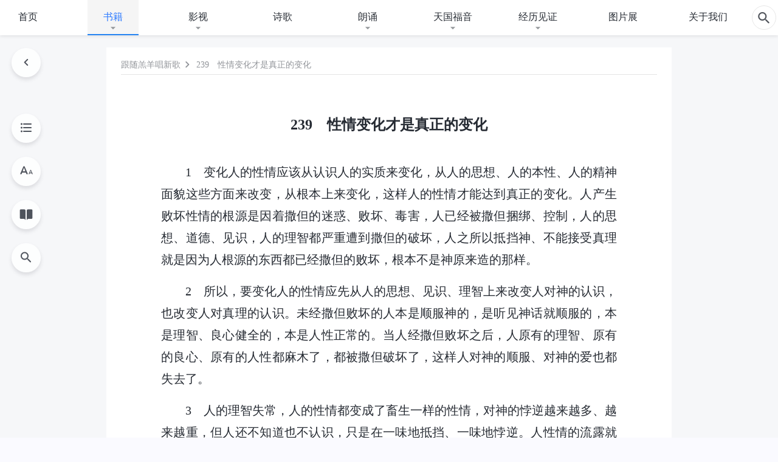

--- FILE ---
content_type: text/html; charset=UTF-8
request_url: https://www.kingdomsalvation.org/wp-admin/admin-ajax.php
body_size: 29945
content:

<div id="templates">
                <div class="d-flex flex-wrap book-posts">
            <div class="depth-9"><a href="https://www.kingdomsalvation.org/songs-shxg-txt-0000.html">前　言</a></div>        </div>
    
            <div class="multistage">
            <ul class="collapsible">
                                
	                
                                        
                    <li>
                        
                                                                                            <div class="collapsible-header ">
                                    <h4>神话语诗歌</h4>
                                                                        <button class="btn btn-icon expand"><i class="icon-expand-more"></i></button>
                                </div>
                                                                                                                                                            <div class="collapsible-body">
                                <div class="d-flex flex-wrap">
                                    <p class="depth-10"><i class="num"><b>1</b></i><a href="https://www.kingdomsalvation.org/shxg-txt-0001-1.html">国度礼歌　国度降临在人间</a></p><p class="depth-10"><i class="num"><b>2</b></i><a href="https://www.kingdomsalvation.org/shxg-txt-0001-2.html">国度礼歌　神已来到神已作王</a></p><p class="depth-10"><i class="num"><b>3</b></i><a href="https://www.kingdomsalvation.org/shxg-txt-0001-3.html">国度礼歌　众民们欢呼吧</a></p><p class="depth-10"><i class="num"><b>4</b></i><a href="https://www.kingdomsalvation.org/shxg-txt-0002.html">赞美来到锡安</a></p><p class="depth-10"><i class="num"><b>5</b></i><a href="https://www.kingdomsalvation.org/shxg-txt-0003.html">我们已被提到宝座前</a></p><p class="depth-10"><i class="num"><b>6</b></i><a href="https://www.kingdomsalvation.org/shxg-txt-0004.html">全能神已坐在荣耀的宝座上</a></p><p class="depth-10"><i class="num"><b>7</b></i><a href="https://www.kingdomsalvation.org/shxg-txt-0005.html">凭神的话活着才能得胜</a></p><p class="depth-10"><i class="num"><b>8</b></i><a href="https://www.kingdomsalvation.org/shxg-txt-0006.html">唯有全能神是永远复活的生命</a></p><p class="depth-10"><i class="num"><b>9</b></i><a href="https://www.kingdomsalvation.org/shxg-txt-0007.html">疾病临到是神的爱</a></p><p class="depth-10"><i class="num"><b>10</b></i><a href="https://www.kingdomsalvation.org/shxg-txt-0008.html">当紧跟圣灵作工的步伐</a></p><p class="depth-10"><i class="num"><b>11</b></i><a href="https://www.kingdomsalvation.org/shxg-txt-0009.html">快起来与神配合</a></p><p class="depth-10"><i class="num"><b>12</b></i><a href="https://www.kingdomsalvation.org/shxg-txt-0010.html">全能神是人的后盾</a></p><p class="depth-10"><i class="num"><b>13</b></i><a href="https://www.kingdomsalvation.org/shxg-txt-0011.html">全能神圣洁灵体出现了</a></p><p class="depth-10"><i class="num"><b>14</b></i><a href="https://www.kingdomsalvation.org/shxg-txt-0012.html">神的羊听神的声音</a></p><p class="depth-10"><i class="num"><b>15</b></i><a href="https://www.kingdomsalvation.org/shxg-txt-0013.html">神要洁净他的教会</a></p><p class="depth-10"><i class="num"><b>16</b></i><a href="https://www.kingdomsalvation.org/shxg-txt-0014.html">神对人的提醒</a></p><p class="depth-10"><i class="num"><b>17</b></i><a href="https://www.kingdomsalvation.org/shxg-txt-0015.html">神是人唯一的救赎主</a></p><p class="depth-10"><i class="num"><b>18</b></i><a href="https://www.kingdomsalvation.org/shxg-txt-0016.html">全地欢呼赞美神</a></p><p class="depth-10"><i class="num"><b>19</b></i><a href="https://www.kingdomsalvation.org/shxg-txt-0017.html">时间错过不会再来</a></p><p class="depth-10"><i class="num"><b>20</b></i><a href="https://www.kingdomsalvation.org/shxg-txt-0018.html">宝座有七雷发出</a></p><p class="depth-10"><i class="num"><b>21</b></i><a href="https://www.kingdomsalvation.org/shxg-txt-0019.html">神的国度出现在地上</a></p><p class="depth-10"><i class="num"><b>22</b></i><a href="https://www.kingdomsalvation.org/shxg-txt-0020.html">神的七号再次响起</a></p><p class="depth-10"><i class="num"><b>23</b></i><a href="https://www.kingdomsalvation.org/shxg-txt-0021.html">国度路上不是一帆风顺的</a></p><p class="depth-10"><i class="num"><b>24</b></i><a href="https://www.kingdomsalvation.org/shxg-txt-0022.html">神鉴察人心肺腑</a></p><p class="depth-10"><i class="num"><b>25</b></i><a href="https://www.kingdomsalvation.org/shxg-txt-0023.html">一切奥秘全显明</a></p><p class="depth-10"><i class="num"><b>26</b></i><a href="https://www.kingdomsalvation.org/shxg-txt-0024.html">神以审判威严显现作工</a></p><p class="depth-10"><i class="num"><b>27</b></i><a href="https://www.kingdomsalvation.org/shxg-txt-0025.html">神所应许的必然成就</a></p><p class="depth-10"><i class="num"><b>28</b></i><a href="https://www.kingdomsalvation.org/shxg-txt-0026.html">神对万国万民的审判</a></p><p class="depth-10"><i class="num"><b>29</b></i><a href="https://www.kingdomsalvation.org/shxg-txt-0027.html">起来与神配合吧</a></p><p class="depth-10"><i class="num"><b>30</b></i><a href="https://www.kingdomsalvation.org/shxg-txt-0028.html">神已凯旋归来</a></p><p class="depth-10"><i class="num"><b>31</b></i><a href="https://www.kingdomsalvation.org/shxg-txt-0029.html">神的审判已全部公开</a></p><p class="depth-10"><i class="num"><b>32</b></i><a href="https://www.kingdomsalvation.org/shxg-txt-0030.html">神回锡安之时</a></p><p class="depth-10"><i class="num"><b>33</b></i><a href="https://www.kingdomsalvation.org/shxg-txt-0031.html">神回锡安之后</a></p><p class="depth-10"><i class="num"><b>34</b></i><a href="https://www.kingdomsalvation.org/shxg-txt-0032.html">万事都在神手中</a></p><p class="depth-10"><i class="num"><b>35</b></i><a href="https://www.kingdomsalvation.org/shxg-txt-0033.html">你愿意作果实供神享受吗</a></p><p class="depth-10"><i class="num"><b>36</b></i><a href="https://www.kingdomsalvation.org/shxg-txt-0034.html">信神却抵挡神的下场</a></p><p class="depth-10"><i class="num"><b>37</b></i><a href="https://www.kingdomsalvation.org/shxg-txt-0035.html">你们真能任神摆布吗</a></p><p class="depth-10"><i class="num"><b>38</b></i><a href="https://www.kingdomsalvation.org/shxg-txt-0036.html">人能有谁认识神呢</a></p><p class="depth-10"><i class="num"><b>39</b></i><a href="https://www.kingdomsalvation.org/shxg-txt-0037.html">神要求人都认识在肉身的神</a></p><p class="depth-10"><i class="num"><b>40</b></i><a href="https://www.kingdomsalvation.org/shxg-txt-0038.html">不要因着神的宽容而迁就自己</a></p><p class="depth-10"><i class="num"><b>41</b></i><a href="https://www.kingdomsalvation.org/shxg-txt-0039.html">彼得对待试炼的态度</a></p><p class="depth-10"><i class="num"><b>42</b></i><a href="https://www.kingdomsalvation.org/shxg-txt-0040.html">当效法彼得</a></p><p class="depth-10"><i class="num"><b>43</b></i><a href="https://www.kingdomsalvation.org/shxg-txt-0041.html">当进入国度时代之时</a></p><p class="depth-10"><i class="num"><b>44</b></i><a href="https://www.kingdomsalvation.org/shxg-txt-0042.html">彼得对神最有认识</a></p><p class="depth-10"><i class="num"><b>45</b></i><a href="https://www.kingdomsalvation.org/shxg-txt-0043.html">应在神家中献上你的忠心</a></p><p class="depth-10"><i class="num"><b>46</b></i><a href="https://www.kingdomsalvation.org/shxg-txt-00046.html">神道成肉身显现作工之时</a></p><p class="depth-10"><i class="num"><b>47</b></i><a href="https://www.kingdomsalvation.org/shxg-txt-0045.html">国度君王已得胜</a></p><p class="depth-10"><i class="num"><b>48</b></i><a href="https://www.kingdomsalvation.org/shxg-txt-0046.html">人都不认识道成肉身的神</a></p><p class="depth-10"><i class="num"><b>49</b></i><a href="https://www.kingdomsalvation.org/shxg-txt-0047.html">当持守住自己的心志</a></p><p class="depth-10"><i class="num"><b>50</b></i><a href="https://www.kingdomsalvation.org/shxg-txt-0048.html">不曾有人真为神摆上</a></p><p class="depth-10"><i class="num"><b>51</b></i><a href="https://www.kingdomsalvation.org/shxg-txt-0049.html">当神亲临人间之时</a></p><p class="depth-10"><i class="num"><b>52</b></i><a href="https://www.kingdomsalvation.org/shxg-txt-0050.html">神既在天也在地</a></p><p class="depth-10"><i class="num"><b>53</b></i><a href="https://www.kingdomsalvation.org/shxg-txt-0052.html">不曾有人明白神话的真意</a></p><p class="depth-10"><i class="num"><b>54</b></i><a href="https://www.kingdomsalvation.org/shxg-txt-0053.html">众子民各抒情怀</a></p><p class="depth-10"><i class="num"><b>55</b></i><a href="https://www.kingdomsalvation.org/shxg-txt-0054.html">人都恢复了原有的圣洁</a></p><p class="depth-10"><i class="num"><b>56</b></i><a href="https://www.kingdomsalvation.org/shxg-txt-0055.html">不曾有人用真心来爱神</a></p><p class="depth-10"><i class="num"><b>57</b></i><a href="https://www.kingdomsalvation.org/shxg-txt-0056.html">得胜者之歌</a></p><p class="depth-10"><i class="num"><b>58</b></i><a href="https://www.kingdomsalvation.org/shxg-txt-0057.html">神赐给人的最大祝福</a></p><p class="depth-10"><i class="num"><b>59</b></i><a href="https://www.kingdomsalvation.org/shxg-txt-0058.html">人类因着神的怜悯存活到今天</a></p><p class="depth-10"><i class="num"><b>60</b></i><a href="https://www.kingdomsalvation.org/shxg-txt-0059.html">人的所作所为贯穿人对神的欺骗</a></p><p class="depth-10"><i class="num"><b>61</b></i><a href="https://www.kingdomsalvation.org/shxg-txt-0060.html">宝爱地位有何价值</a></p><p class="depth-10"><i class="num"><b>62</b></i><a href="https://www.kingdomsalvation.org/shxg-txt-0061.html">为什么人不真心爱神</a></p><p class="depth-10"><i class="num"><b>63</b></i><a href="https://www.kingdomsalvation.org/shxg-txt-0062.html">神向全宇公开的行政</a></p><p class="depth-10"><i class="num"><b>64</b></i><a href="https://www.kingdomsalvation.org/shxg-txt-0063.html">神要恢复创世之态</a></p><p class="depth-10"><i class="num"><b>65</b></i><a href="https://www.kingdomsalvation.org/shxg-txt-0064.html">神公义的审判面向全宇</a></p><p class="depth-10"><i class="num"><b>66</b></i><a href="https://www.kingdomsalvation.org/shxg-txt-0065.html">神要抚平人间的不平</a></p><p class="depth-10"><i class="num"><b>67</b></i><a href="https://www.kingdomsalvation.org/shxg-txt-0066.html">谁能体贴神心意</a></p><p class="depth-10"><i class="num"><b>68</b></i><a href="https://www.kingdomsalvation.org/shxg-txt-0067.html">神话语成就一切</a></p><p class="depth-10"><i class="num"><b>69</b></i><a href="https://www.kingdomsalvation.org/shxg-txt-00069.html">神在国度之中执掌王权</a></p><p class="depth-10"><i class="num"><b>70</b></i><a href="https://www.kingdomsalvation.org/shxg-txt-0069.html">神在全宇工作的动态</a></p><p class="depth-10"><i class="num"><b>71</b></i><a href="https://www.kingdomsalvation.org/shxg-txt-0070.html">神对人的心意永不改变</a></p><p class="depth-10"><i class="num"><b>72</b></i><a href="https://www.kingdomsalvation.org/shxg-txt-0071.html">神在全宇上下作了新的工作</a></p><p class="depth-10"><i class="num"><b>73</b></i><a href="https://www.kingdomsalvation.org/shxg-txt-0072.html">神与人分手的时刻</a></p><p class="depth-10"><i class="num"><b>74</b></i><a href="https://www.kingdomsalvation.org/shxg-txt-0073.html">彼得对耶稣的认识</a></p><p class="depth-10"><i class="num"><b>75</b></i><a href="https://www.kingdomsalvation.org/shxg-txt-0074.html">子民越成熟大红龙越垮台</a></p><p class="depth-10"><i class="num"><b>76</b></i><a href="https://www.kingdomsalvation.org/shxg-txt-0075.html">末世神用话语成全一切工作</a></p><p class="depth-10"><i class="num"><b>77</b></i><a href="https://www.kingdomsalvation.org/shxg-txt-0076.html">神发烈怒时的景象</a></p><p class="depth-10"><i class="num"><b>78</b></i><a href="https://www.kingdomsalvation.org/shxg-txt-0077.html">在这短暂之际就不能放下肉体吗</a></p><p class="depth-10"><i class="num"><b>79</b></i><a href="https://www.kingdomsalvation.org/shxg-txt-0078.html">受造之物理应任神摆布</a></p><p class="depth-10"><i class="num"><b>80</b></i><a href="https://www.kingdomsalvation.org/shxg-txt-0079.html">当珍惜爱神的机会</a></p><p class="depth-10"><i class="num"><b>81</b></i><a href="https://www.kingdomsalvation.org/shxg-txt-0080.html">愿我们都能认识神的可爱</a></p><p class="depth-10"><i class="num"><b>82</b></i><a href="https://www.kingdomsalvation.org/shxg-txt-0081.html">你愿将心中的爱给神吗</a></p><p class="depth-10"><i class="num"><b>83</b></i><a href="https://www.kingdomsalvation.org/shxg-txt-0082.html">神成全的就是信心</a></p><p class="depth-10"><i class="num"><b>84</b></i><a href="https://www.kingdomsalvation.org/shxg-txt-0083.html">你是进入信神正轨的人吗</a></p><p class="depth-10"><i class="num"><b>85</b></i><a href="https://www.kingdomsalvation.org/shxg-txt-0084.html">事奉神的人起码该具备的条件</a></p><p class="depth-10"><i class="num"><b>86</b></i><a href="https://www.kingdomsalvation.org/shxg-txt-0085.html">性情没有变化的人不可事奉神</a></p><p class="depth-10"><i class="num"><b>87</b></i><a href="https://www.kingdomsalvation.org/shxg-txt-0086.html">放下宗教观念才能被神成全</a></p><p class="depth-10"><i class="num"><b>88</b></i><a href="https://www.kingdomsalvation.org/shxg-txt-0087.html">神不称许的信</a></p><p class="depth-10"><i class="num"><b>89</b></i><a href="https://www.kingdomsalvation.org/shxg-txt-0088.html">信神就当顺服神</a></p><p class="depth-10"><i class="num"><b>90</b></i><a href="https://www.kingdomsalvation.org/shxg-txt-0089.html">应根据神话建立与人的关系</a></p><p class="depth-10"><i class="num"><b>91</b></i><a href="https://www.kingdomsalvation.org/shxg-txt-0090.html">神所使用之人的样式</a></p><p class="depth-10"><i class="num"><b>92</b></i><a href="https://www.kingdomsalvation.org/shxg-txt-00092.html">怎样安静在神面前</a></p><p class="depth-10"><i class="num"><b>93</b></i><a href="https://www.kingdomsalvation.org/shxg-txt-0092.html">追求在凡事上明白真理才能被神成全</a></p><p class="depth-10"><i class="num"><b>94</b></i><a href="https://www.kingdomsalvation.org/shxg-txt-0093.html">你应追求在凡事上都被神成全</a></p><p class="depth-10"><i class="num"><b>95</b></i><a href="https://www.kingdomsalvation.org/shxg-txt-00095.html">神对被成全之人的应许</a></p><p class="depth-10"><i class="num"><b>96</b></i><a href="https://www.kingdomsalvation.org/shxg-txt-0096.html">神的知己才有资格事奉神</a></p><p class="depth-10"><i class="num"><b>97</b></i><a href="https://www.kingdomsalvation.org/shxg-txt-0097.html">效法主耶稣</a></p><p class="depth-10"><i class="num"><b>98</b></i><a href="https://www.kingdomsalvation.org/shxg-txt-0098.html">事奉神应把心交给神</a></p><p class="depth-10"><i class="num"><b>99</b></i><a href="https://www.kingdomsalvation.org/shxg-txt-0099.html">圣灵作工的原则</a></p><p class="depth-10"><i class="num"><b>100</b></i><a href="https://www.kingdomsalvation.org/shxg-txt-0100.html">具备真理实际的人才能被神得着</a></p><p class="depth-10"><i class="num"><b>101</b></i><a href="https://www.kingdomsalvation.org/shxg-txt-0101.html">怎样进入正常的灵生活</a></p><p class="depth-10"><i class="num"><b>102</b></i><a href="https://www.kingdomsalvation.org/shxg-txt-0102.html">相信神一定能把人作成</a></p><p class="depth-10"><i class="num"><b>103</b></i><a href="https://www.kingdomsalvation.org/shxg-txt-0103.html">实行神话才能进入真理实际</a></p><p class="depth-10"><i class="num"><b>104</b></i><a href="https://www.kingdomsalvation.org/shxg-txt-0104.html">越实行真理生命长进越快</a></p><p class="depth-10"><i class="num"><b>105</b></i><a href="https://www.kingdomsalvation.org/shxg-txt-0105.html">为实行真理受苦最有意义</a></p><p class="depth-10"><i class="num"><b>106</b></i><a href="https://www.kingdomsalvation.org/shxg-txt-0106.html">新时代的诫命</a></p><p class="depth-10"><i class="num"><b>107</b></i><a href="https://www.kingdomsalvation.org/shxg-txt-0107.html">神末世要用话语征服全宇</a></p><p class="depth-10"><i class="num"><b>108</b></i><a href="https://www.kingdomsalvation.org/shxg-txt-0108.html">谁也离不开神的话</a></p><p class="depth-10"><i class="num"><b>109</b></i><a href="https://www.kingdomsalvation.org/shxg-txt-0109.html">当神得荣之日</a></p><p class="depth-10"><i class="num"><b>110</b></i><a href="https://www.kingdomsalvation.org/shxg-txt-0110.html">如何建立与神的正常关系</a></p><p class="depth-10"><i class="num"><b>111</b></i><a href="https://www.kingdomsalvation.org/shxg-txt-0111.html">与神有正常的关系太重要</a></p><p class="depth-10"><i class="num"><b>112</b></i><a href="https://www.kingdomsalvation.org/shxg-txt-0112.html">你跟神的关系是否正常</a></p><p class="depth-10"><i class="num"><b>113</b></i><a href="https://www.kingdomsalvation.org/shxg-txt-0113.html">信神必须摆正存心观点</a></p><p class="depth-10"><i class="num"><b>114</b></i><a href="https://www.kingdomsalvation.org/shxg-txt-0114.html">越经历神的话对神越有认识</a></p><p class="depth-10"><i class="num"><b>115</b></i><a href="https://www.kingdomsalvation.org/shxg-txt-0115.html">实际的神显现在人间</a></p><p class="depth-10"><i class="num"><b>116</b></i><a href="https://www.kingdomsalvation.org/shxg-txt-0116.html">神道成肉身作工才能得着人类</a></p><p class="depth-10"><i class="num"><b>117</b></i><a href="https://www.kingdomsalvation.org/shxg-txt-0117.html">末世神用话语审判人成全人</a></p><p class="depth-10"><i class="num"><b>118</b></i><a href="https://www.kingdomsalvation.org/shxg-txt-0118.html">时代不同神的作工也不同</a></p><p class="depth-10"><i class="num"><b>119</b></i><a href="https://www.kingdomsalvation.org/shxg-txt-0119.html">神末世用话语来成全人</a></p><p class="depth-10"><i class="num"><b>120</b></i><a href="https://www.kingdomsalvation.org/shxg-txt-0120.html">你们都是承受神产业的</a></p><p class="depth-10"><i class="num"><b>121</b></i><a href="https://www.kingdomsalvation.org/shxg-txt-0121.html">神的心意你们该明白</a></p><p class="depth-10"><i class="num"><b>122</b></i><a href="https://www.kingdomsalvation.org/shxg-txt-0122.html">神是从污秽之地的人身上得着荣耀</a></p><p class="depth-10"><i class="num"><b>123</b></i><a href="https://www.kingdomsalvation.org/shxg-txt-0123.html">应在实行神话上下功夫</a></p><p class="depth-10"><i class="num"><b>124</b></i><a href="https://www.kingdomsalvation.org/shxg-txt-0124.html">死时醒悟为时已晚</a></p><p class="depth-10"><i class="num"><b>125</b></i><a href="https://www.kingdomsalvation.org/shxg-txt-0125.html">当追求对神有真实的爱</a></p><p class="depth-10"><i class="num"><b>126</b></i><a href="https://www.kingdomsalvation.org/shxg-txt-0126.html">神把荣耀带到了东方</a></p><p class="depth-10"><i class="num"><b>127</b></i><a href="https://www.kingdomsalvation.org/shxg-txt-0127.html">神的荣耀从东方发出</a></p><p class="depth-10"><i class="num"><b>128</b></i><a href="https://www.kingdomsalvation.org/shxg-txt-0128.html">神已带着荣耀显现在世界东方</a></p><p class="depth-10"><i class="num"><b>129</b></i><a href="https://www.kingdomsalvation.org/shxg-txt-0129.html">实行神的话语就有圣灵作工</a></p><p class="depth-10"><i class="num"><b>130</b></i><a href="https://www.kingdomsalvation.org/shxg-txt-0130.html">脱离黑暗权势才能得着神称许</a></p><p class="depth-10"><i class="num"><b>131</b></i><a href="https://www.kingdomsalvation.org/shxg-txt-0131.html">实行真理才是实际地见证神</a></p><p class="depth-10"><i class="num"><b>132</b></i><a href="https://www.kingdomsalvation.org/shxg-txt-0132.html">接受神现时说话才是跟上了神脚踪</a></p><p class="depth-10"><i class="num"><b>133</b></i><a href="https://www.kingdomsalvation.org/shxg-txt-00133.html">信神的路就是爱神的路</a></p><p class="depth-10"><i class="num"><b>134</b></i><a href="https://www.kingdomsalvation.org/shxg-txt-0134.html">心完全归向神才能爱神</a></p><p class="depth-10"><i class="num"><b>135</b></i><a href="https://www.kingdomsalvation.org/shxg-txt-00135.html">我的心定规要爱神</a></p><p class="depth-10"><i class="num"><b>136</b></i><a href="https://www.kingdomsalvation.org/shxg-txt-0136.html">真实的祷告</a></p><p class="depth-10"><i class="num"><b>137</b></i><a href="https://www.kingdomsalvation.org/shxg-txt-0137.html">祷告的意义</a></p><p class="depth-10"><i class="num"><b>138</b></i><a href="https://www.kingdomsalvation.org/shxg-txt-0138.html">怎样进入真实的祷告</a></p><p class="depth-10"><i class="num"><b>139</b></i><a href="https://www.kingdomsalvation.org/shxg-txt-0139.html">真实的祷告带来的果效</a></p><p class="depth-10"><i class="num"><b>140</b></i><a href="https://www.kingdomsalvation.org/shxg-txt-0140.html">祷告说真心话才能获得圣灵作工</a></p><p class="depth-10"><i class="num"><b>141</b></i><a href="https://www.kingdomsalvation.org/shxg-txt-0141.html">跟上圣灵最新作工才能蒙神称许</a></p><p class="depth-10"><i class="num"><b>142</b></i><a href="https://www.kingdomsalvation.org/shxg-txt-0142.html">你跟上神现时作工了吗</a></p><p class="depth-10"><i class="num"><b>143</b></i><a href="https://www.kingdomsalvation.org/shxg-txt-0143.html">跟上圣灵现时作工的人有福了</a></p><p class="depth-10"><i class="num"><b>144</b></i><a href="https://www.kingdomsalvation.org/shxg-txt-0144.html">不能辜负神心意</a></p><p class="depth-10"><i class="num"><b>145</b></i><a href="https://www.kingdomsalvation.org/shxg-txt-0145.html">为遵行神旨意活着最有意义</a></p><p class="depth-10"><i class="num"><b>146</b></i><a href="https://www.kingdomsalvation.org/shxg-txt-0146.html">顺服圣灵现实的说话才能有真实变化</a></p><p class="depth-10"><i class="num"><b>147</b></i><a href="https://www.kingdomsalvation.org/shxg-txt-0147.html">你越渴慕被神成全圣灵越作工</a></p><p class="depth-10"><i class="num"><b>148</b></i><a href="https://www.kingdomsalvation.org/shxg-txt-0148.html">安静在神面前的生活</a></p><p class="depth-10"><i class="num"><b>149</b></i><a href="https://www.kingdomsalvation.org/shxg-txt-0149.html">安静神面前才是注重生命的人</a></p><p class="depth-10"><i class="num"><b>150</b></i><a href="https://www.kingdomsalvation.org/shxg-txt-0150.html">应注重将心安静在神面前</a></p><p class="depth-10"><i class="num"><b>151</b></i><a href="https://www.kingdomsalvation.org/shxg-txt-0151.html">心安静在神面前的途径</a></p><p class="depth-10"><i class="num"><b>152</b></i><a href="https://www.kingdomsalvation.org/shxg-txt-0152.html">安静在神面前的实行</a></p><p class="depth-10"><i class="num"><b>153</b></i><a href="https://www.kingdomsalvation.org/shxg-txt-0153.html">心安静在神面前的果效</a></p><p class="depth-10"><i class="num"><b>154</b></i><a href="https://www.kingdomsalvation.org/shxg-txt-0154.html">你越有负担越好被神成全</a></p><p class="depth-10"><i class="num"><b>155</b></i><a href="https://www.kingdomsalvation.org/shxg-txt-0155.html">神成全真心爱他的人</a></p><p class="depth-10"><i class="num"><b>156</b></i><a href="https://www.kingdomsalvation.org/shxg-txt-0156.html">接受神的鉴察才是活在神面前</a></p><p class="depth-10"><i class="num"><b>157</b></i><a href="https://www.kingdomsalvation.org/shxg-txt-0157.html">神祝福渴慕真理的人</a></p><p class="depth-10"><i class="num"><b>158</b></i><a href="https://www.kingdomsalvation.org/shxg-txt-0158.html">宝爱神话的人蒙神祝福</a></p><p class="depth-10"><i class="num"><b>159</b></i><a href="https://www.kingdomsalvation.org/shxg-txt-00159.html">人的所作所为应接受神鉴察</a></p><p class="depth-10"><i class="num"><b>160</b></i><a href="https://www.kingdomsalvation.org/shxg-txt-00160.html">顺服圣灵的作工才能跟随到底</a></p><p class="depth-10"><i class="num"><b>161</b></i><a href="https://www.kingdomsalvation.org/shxg-txt-0161.html">甘心顺服神的人蒙神称许</a></p><p class="depth-10"><i class="num"><b>162</b></i><a href="https://www.kingdomsalvation.org/shxg-txt-0162.html">顺服圣灵作工就走上了被成全的路</a></p><p class="depth-10"><i class="num"><b>163</b></i><a href="https://www.kingdomsalvation.org/shxg-txt-0163.html">被神成全必须具备的条件</a></p><p class="depth-10"><i class="num"><b>164</b></i><a href="https://www.kingdomsalvation.org/shxg-txt-0164.html">跟上圣灵作工的脚踪最关键</a></p><p class="depth-10"><i class="num"><b>165</b></i><a href="https://www.kingdomsalvation.org/shxg-txt-0165.html">抵挡神的人终将受到惩罚</a></p><p class="depth-10"><i class="num"><b>166</b></i><a href="https://www.kingdomsalvation.org/shxg-txt-0166.html">国度时代话语成就一切</a></p><p class="depth-10"><i class="num"><b>167</b></i><a href="https://www.kingdomsalvation.org/shxg-txt-0167.html">国度时代神用话语成全人</a></p><p class="depth-10"><i class="num"><b>168</b></i><a href="https://www.kingdomsalvation.org/shxg-txt-0168.html">神话语的重要性</a></p><p class="depth-10"><i class="num"><b>169</b></i><a href="https://www.kingdomsalvation.org/shxg-txt-0169.html">话语工作更能使人认识神</a></p><p class="depth-10"><i class="num"><b>170</b></i><a href="https://www.kingdomsalvation.org/shxg-txt-0170.html">信神主要是接受神话作生命实际</a></p><p class="depth-10"><i class="num"><b>171</b></i><a href="https://www.kingdomsalvation.org/shxg-txt-0171.html">神用话语成全人更能显明神的大能</a></p><p class="depth-10"><i class="num"><b>172</b></i><a href="https://www.kingdomsalvation.org/shxg-txt-0172.html">末世神主要用话语成就一切</a></p><p class="depth-10"><i class="num"><b>173</b></i><a href="https://www.kingdomsalvation.org/shxg-txt-0173.html">末世道成肉身主要是用话语来成全人</a></p><p class="depth-10"><i class="num"><b>174</b></i><a href="https://www.kingdomsalvation.org/shxg-txt-0174.html">装备神的话是人当务之急</a></p><p class="depth-10"><i class="num"><b>175</b></i><a href="https://www.kingdomsalvation.org/shxg-txt-0175.html">顺服道成肉身的神才能被成全</a></p><p class="depth-10"><i class="num"><b>176</b></i><a href="https://www.kingdomsalvation.org/shxg-txt-0176.html">如何才能被成全</a></p><p class="depth-10"><i class="num"><b>177</b></i><a href="https://www.kingdomsalvation.org/shxg-txt-0177.html">信神该追求爱神</a></p><p class="depth-10"><i class="num"><b>178</b></i><a href="https://www.kingdomsalvation.org/shxg-txt-0178.html">信神之人该有的追求</a></p><p class="depth-10"><i class="num"><b>179</b></i><a href="https://www.kingdomsalvation.org/shxg-txt-0179.html">试炼中需要有信心</a></p><p class="depth-10"><i class="num"><b>180</b></i><a href="https://www.kingdomsalvation.org/shxg-txt-0180.html">什么是真实的信心</a></p><p class="depth-10"><i class="num"><b>181</b></i><a href="https://www.kingdomsalvation.org/shxg-txt-0181.html">试炼临到应站在神一边</a></p><p class="depth-10"><i class="num"><b>182</b></i><a href="https://www.kingdomsalvation.org/shxg-txt-0182.html">神试炼熬炼人的意义</a></p><p class="depth-10"><i class="num"><b>183</b></i><a href="https://www.kingdomsalvation.org/shxg-txt-0183.html">有熬炼才有信心</a></p><p class="depth-10"><i class="num"><b>184</b></i><a href="https://www.kingdomsalvation.org/shxg-txt-0184.html">神的试炼熬炼都是为成全人</a></p><p class="depth-10"><i class="num"><b>185</b></i><a href="https://www.kingdomsalvation.org/shxg-txt-0185.html">神主要是借着审判的方式成全人</a></p><p class="depth-10"><i class="num"><b>186</b></i><a href="https://www.kingdomsalvation.org/shxg-txt-0186.html">神的审判就是爱</a></p><p class="depth-10"><i class="num"><b>187</b></i><a href="https://www.kingdomsalvation.org/shxg-txt-0187.html">经历痛苦试炼才知神可爱</a></p><p class="depth-10"><i class="num"><b>188</b></i><a href="https://www.kingdomsalvation.org/shxg-txt-0188.html">经历苦难试炼才能达到真实爱神</a></p><p class="depth-10"><i class="num"><b>189</b></i><a href="https://www.kingdomsalvation.org/shxg-txt-0189.html">神所作的对人都是成全都是爱</a></p><p class="depth-10"><i class="num"><b>190</b></i><a href="https://www.kingdomsalvation.org/shxg-txt-0190.html">不能靠享受神的恩典来认识神</a></p><p class="depth-10"><i class="num"><b>191</b></i><a href="https://www.kingdomsalvation.org/shxg-txt-0191.html">你越满足神越蒙神祝福</a></p><p class="depth-10"><i class="num"><b>192</b></i><a href="https://www.kingdomsalvation.org/shxg-txt-0192.html">受苦再大也得追求爱神</a></p><p class="depth-10"><i class="num"><b>193</b></i><a href="https://www.kingdomsalvation.org/shxg-txt-0193.html">实行真理要实际地付代价</a></p><p class="depth-10"><i class="num"><b>194</b></i><a href="https://www.kingdomsalvation.org/shxg-txt-0194.html">实行真理才能在试炼中作好见证</a></p><p class="depth-10"><i class="num"><b>195</b></i><a href="https://www.kingdomsalvation.org/shxg-txt-0195.html">背叛肉体就是在实行真理</a></p><p class="depth-10"><i class="num"><b>196</b></i><a href="https://www.kingdomsalvation.org/shxg-txt-0196.html">背叛肉体的实行</a></p><p class="depth-10"><i class="num"><b>197</b></i><a href="https://www.kingdomsalvation.org/shxg-txt-0197.html">背叛肉体的意义</a></p><p class="depth-10"><i class="num"><b>198</b></i><a href="https://www.kingdomsalvation.org/shxg-txt-0198.html">背叛肉体才能看见神可爱</a></p><p class="depth-10"><i class="num"><b>199</b></i><a href="https://www.kingdomsalvation.org/shxg-txt-0199.html">凡事都需要人为神作见证</a></p><p class="depth-10"><i class="num"><b>200</b></i><a href="https://www.kingdomsalvation.org/shxg-txt-0200.html">每件事都为神作见证才能满足神</a></p><p class="depth-10"><i class="num"><b>201</b></i><a href="https://www.kingdomsalvation.org/shxg-txt-0201.html">信神不爱神就枉活一世</a></p><p class="depth-10"><i class="num"><b>202</b></i><a href="https://www.kingdomsalvation.org/shxg-txt-0202.html">经历苦难熬炼才能被神成全</a></p><p class="depth-10"><i class="num"><b>203</b></i><a href="https://www.kingdomsalvation.org/shxg-txt-0203.html">爱神的人蒙神保守</a></p><p class="depth-10"><i class="num"><b>204</b></i><a href="https://www.kingdomsalvation.org/shxg-txt-0204.html">这就是神的荣耀</a></p><p class="depth-10"><i class="num"><b>205</b></i><a href="https://www.kingdomsalvation.org/shxg-txt-0205.html">性情变化的人才能见证神</a></p><p class="depth-10"><i class="num"><b>206</b></i><a href="https://www.kingdomsalvation.org/shxg-txt-0206.html">认识神是信神之人该有的追求</a></p><p class="depth-10"><i class="num"><b>207</b></i><a href="https://www.kingdomsalvation.org/shxg-txt-0207.html">认识神才能爱神</a></p><p class="depth-10"><i class="num"><b>208</b></i><a href="https://www.kingdomsalvation.org/shxg-txt-0208.html">一颗忠心献给神</a></p><p class="depth-10"><i class="num"><b>209</b></i><a href="https://www.kingdomsalvation.org/shxg-txt-0209.html">彼得持守的是真正的信与爱</a></p><p class="depth-10"><i class="num"><b>210</b></i><a href="https://www.kingdomsalvation.org/shxg-txt-0210.html">彼得注重实际地认识神</a></p><p class="depth-10"><i class="num"><b>211</b></i><a href="https://www.kingdomsalvation.org/shxg-txt-0211.html">信神就得将心交在神面前</a></p><p class="depth-10"><i class="num"><b>212</b></i><a href="https://www.kingdomsalvation.org/shxg-txt-0212.html">神对人的熬炼最有意义</a></p><p class="depth-10"><i class="num"><b>213</b></i><a href="https://www.kingdomsalvation.org/shxg-txt-0213.html">在熬炼之中该怎样爱神</a></p><p class="depth-10"><i class="num"><b>214</b></i><a href="https://www.kingdomsalvation.org/shxg-txt-0214.html">熬炼是神成全人的最好方式</a></p><p class="depth-10"><i class="num"><b>215</b></i><a href="https://www.kingdomsalvation.org/shxg-txt-0215.html">经历熬炼之苦人的爱才纯洁</a></p><p class="depth-10"><i class="num"><b>216</b></i><a href="https://www.kingdomsalvation.org/shxg-txt-0216.html">爱神的人是神所祝福的人</a></p><p class="depth-10"><i class="num"><b>217</b></i><a href="https://www.kingdomsalvation.org/shxg-txt-0217.html">人要爱神得体尝到神可爱</a></p><p class="depth-10"><i class="num"><b>218</b></i><a href="https://www.kingdomsalvation.org/shxg-txt-0218.html">对神有认识的人才能为神作见证</a></p><p class="depth-10"><i class="num"><b>219</b></i><a href="https://www.kingdomsalvation.org/shxg-txt-0219.html">越实行真理越有神祝福</a></p><p class="depth-10"><i class="num"><b>220</b></i><a href="https://www.kingdomsalvation.org/shxg-txt-0220.html">活出实际才有见证</a></p><p class="depth-10"><i class="num"><b>221</b></i><a href="https://www.kingdomsalvation.org/shxg-txt-0221.html">神的话真成为你的生命了吗</a></p><p class="depth-10"><i class="num"><b>222</b></i><a href="https://www.kingdomsalvation.org/shxg-txt-0222.html">神的卑微太可爱</a></p><p class="depth-10"><i class="num"><b>223</b></i><a href="https://www.kingdomsalvation.org/shxg-txt-0223.html">神末世道成肉身的目的</a></p><p class="depth-10"><i class="num"><b>224</b></i><a href="https://www.kingdomsalvation.org/shxg-txt-0224.html">注重实行真理的人才能被成全</a></p><p class="depth-10"><i class="num"><b>225</b></i><a href="https://www.kingdomsalvation.org/shxg-txt-0225.html">圣灵在人身上作工的时候</a></p><p class="depth-10"><i class="num"><b>226</b></i><a href="https://www.kingdomsalvation.org/shxg-txt-0226.html">人信神应存着敬畏神的心</a></p><p class="depth-10"><i class="num"><b>227</b></i><a href="https://www.kingdomsalvation.org/shxg-txt-0227.html">不行真理的人必被淘汰</a></p><p class="depth-10"><i class="num"><b>228</b></i><a href="https://www.kingdomsalvation.org/shxg-txt-0228.html">不追求真理的人不能跟随到底</a></p><p class="depth-10"><i class="num"><b>229</b></i><a href="https://www.kingdomsalvation.org/shxg-txt-0229.html">试炼中人该持守住的</a></p><p class="depth-10"><i class="num"><b>230</b></i><a href="https://www.kingdomsalvation.org/shxg-txt-0230.html">当持守住人该做的</a></p><p class="depth-10"><i class="num"><b>231</b></i><a href="https://www.kingdomsalvation.org/shxg-txt-0231.html">为神作响亮见证的就是得胜者</a></p><p class="depth-10"><i class="num"><b>232</b></i><a href="https://www.kingdomsalvation.org/shxg-txt-0232.html">无论何时都要保持正常的灵生活</a></p><p class="depth-10"><i class="num"><b>233</b></i><a href="https://www.kingdomsalvation.org/shxg-txt-00233.html">得着神救恩的人才是活人</a></p><p class="depth-10"><i class="num"><b>234</b></i><a href="https://www.kingdomsalvation.org/shxg-txt-0234.html">你是活过来的人吗</a></p><p class="depth-10"><i class="num"><b>235</b></i><a href="https://www.kingdomsalvation.org/shxg-txt-0235.html">人的性情已恶毒到极处</a></p><p class="depth-10"><i class="num"><b>236</b></i><a href="https://www.kingdomsalvation.org/shxg-txt-0236.html">生在如此污秽之地的人</a></p><p class="depth-10"><i class="num"><b>237</b></i><a href="https://www.kingdomsalvation.org/shxg-txt-00237.html">人类抵挡神的根源</a></p><p class="depth-10"><i class="num"><b>238</b></i><a href="https://www.kingdomsalvation.org/shxg-txt-0238.html">真渴慕神的人神不丢弃</a></p><p class="depth-10 active"><i class="num"><b>239</b></i><a href="https://www.kingdomsalvation.org/shxg-txt-0239.html">性情变化才是真正的变化</a></p><p class="depth-10"><i class="num"><b>240</b></i><a href="https://www.kingdomsalvation.org/shxg-txt-0240.html">神定罪人的根据</a></p><p class="depth-10"><i class="num"><b>241</b></i><a href="https://www.kingdomsalvation.org/shxg-txt-0241.html">不认识神的都是抵挡神的人</a></p><p class="depth-10"><i class="num"><b>242</b></i><a href="https://www.kingdomsalvation.org/shxg-txt-0242.html">谁能明白神的心</a></p><p class="depth-10"><i class="num"><b>243</b></i><a href="https://www.kingdomsalvation.org/shxg-txt-0243.html">神已定意要将这班人作成</a></p><p class="depth-10"><i class="num"><b>244</b></i><a href="https://www.kingdomsalvation.org/shxg-txt-0244.html">当春眠拂晓之时</a></p><p class="depth-10"><i class="num"><b>245</b></i><a href="https://www.kingdomsalvation.org/shxg-txt-0245.html">爱神之人的座右铭</a></p><p class="depth-10"><i class="num"><b>246</b></i><a href="https://www.kingdomsalvation.org/shxg-txt-0246.html">神在地唯一的愿望</a></p><p class="depth-10"><i class="num"><b>247</b></i><a href="https://www.kingdomsalvation.org/shxg-txt-0247.html">黑暗中的人当奋起</a></p><p class="depth-10"><i class="num"><b>248</b></i><a href="https://www.kingdomsalvation.org/shxg-txt-0248.html">神的作工多么艰辛</a></p><p class="depth-10"><i class="num"><b>249</b></i><a href="https://www.kingdomsalvation.org/shxg-txt-0249.html">神在末世作工的目的</a></p><p class="depth-10"><i class="num"><b>250</b></i><a href="https://www.kingdomsalvation.org/shxg-txt-0250.html">神忍受着极大痛苦拯救人</a></p><p class="depth-10"><i class="num"><b>251</b></i><a href="https://www.kingdomsalvation.org/shxg-txt-0251.html">神为人类创造着更美的明天</a></p><p class="depth-10"><i class="num"><b>252</b></i><a href="https://www.kingdomsalvation.org/shxg-txt-0252.html">人间哪有真理公义</a></p><p class="depth-10"><i class="num"><b>253</b></i><a href="https://www.kingdomsalvation.org/shxg-txt-0253.html">谁曾理解神的心</a></p><p class="depth-10"><i class="num"><b>254</b></i><a href="https://www.kingdomsalvation.org/shxg-txt-0254.html">末世神在中国显现作工的意义</a></p><p class="depth-10"><i class="num"><b>255</b></i><a href="https://www.kingdomsalvation.org/shxg-txt-0255.html">末世神公义的审判将人各从其类</a></p><p class="depth-10"><i class="num"><b>256</b></i><a href="https://www.kingdomsalvation.org/shxg-txt-0256.html">神的实质是永恒不变的</a></p><p class="depth-10"><i class="num"><b>257</b></i><a href="https://www.kingdomsalvation.org/shxg-txt-0257.html">神以不同的名代表不同的时代</a></p><p class="depth-10"><i class="num"><b>258</b></i><a href="https://www.kingdomsalvation.org/shxg-txt-0258.html">神的名是受造之物能定规的吗</a></p><p class="depth-10"><i class="num"><b>259</b></i><a href="https://www.kingdomsalvation.org/shxg-txt-0259.html">神的作工常新不旧</a></p><p class="depth-10"><i class="num"><b>260</b></i><a href="https://www.kingdomsalvation.org/shxg-txt-0260.html">神末世在外邦作了更大更新的工作</a></p><p class="depth-10"><i class="num"><b>261</b></i><a href="https://www.kingdomsalvation.org/shxg-txt-0261.html">圣经都是神所默示的吗</a></p><p class="depth-10"><i class="num"><b>262</b></i><a href="https://www.kingdomsalvation.org/shxg-txt-0262.html">信神应寻求神现时的心意</a></p><p class="depth-10"><i class="num"><b>263</b></i><a href="https://www.kingdomsalvation.org/shxg-txt-0263.html">人脱离撒但权势就得着了神的拯救</a></p><p class="depth-10"><i class="num"><b>264</b></i><a href="https://www.kingdomsalvation.org/shxg-txt-0264.html">神是六千年经营计划的主宰</a></p><p class="depth-10"><i class="num"><b>265</b></i><a href="https://www.kingdomsalvation.org/shxg-txt-0265.html">神是初也是终</a></p><p class="depth-10"><i class="num"><b>266</b></i><a href="https://www.kingdomsalvation.org/shxg-txt-0266.html">神向万人显现的是他的公义性情</a></p><p class="depth-10"><i class="num"><b>267</b></i><a href="https://www.kingdomsalvation.org/shxg-txt-0267.html">末世神借着话语来审判洁净人</a></p><p class="depth-10"><i class="num"><b>268</b></i><a href="https://www.kingdomsalvation.org/shxg-txt-0268.html">审判工作是为洁净人类的败坏</a></p><p class="depth-10"><i class="num"><b>269</b></i><a href="https://www.kingdomsalvation.org/shxg-txt-0269.html">人的罪性如何才能变化</a></p><p class="depth-10"><i class="num"><b>270</b></i><a href="https://www.kingdomsalvation.org/shxg-txt-0270.html">审判刑罚是比救赎更进深的工作</a></p><p class="depth-10"><i class="num"><b>271</b></i><a href="https://www.kingdomsalvation.org/shxg-txt-0271.html">话语的审判更能代表神的权柄</a></p><p class="depth-10"><i class="num"><b>272</b></i><a href="https://www.kingdomsalvation.org/shxg-txt-0272.html">末世的工作主要是为了赐给人生命</a></p><p class="depth-10"><i class="num"><b>273</b></i><a href="https://www.kingdomsalvation.org/shxg-txt-0273.html">认识三步工作才能看见神的全部性情</a></p><p class="depth-10"><i class="num"><b>274</b></i><a href="https://www.kingdomsalvation.org/shxg-txt-0274.html">神道成肉身才能把人完全拯救出来</a></p><p class="depth-10"><i class="num"><b>275</b></i><a href="https://www.kingdomsalvation.org/shxg-txt-0275.html">道成肉身的权柄与意义</a></p><p class="depth-10"><i class="num"><b>276</b></i><a href="https://www.kingdomsalvation.org/shxg-txt-0276.html">道成肉身的权柄</a></p><p class="depth-10"><i class="num"><b>277</b></i><a href="https://www.kingdomsalvation.org/shxg-txt-0277.html">神两次道成肉身的意义</a></p><p class="depth-10"><i class="num"><b>278</b></i><a href="https://www.kingdomsalvation.org/shxg-txt-0278.html">末世神显明了神的全部性情</a></p><p class="depth-10"><i class="num"><b>279</b></i><a href="https://www.kingdomsalvation.org/shxg-txt-0279.html">三位一体的神是宗教界最大的谬理</a></p><p class="depth-10"><i class="num"><b>280</b></i><a href="https://www.kingdomsalvation.org/shxg-txt-0280.html">天上地上只有一位真神</a></p><p class="depth-10"><i class="num"><b>281</b></i><a href="https://www.kingdomsalvation.org/shxg-txt-0281.html">你信神真把命献上了吗</a></p><p class="depth-10"><i class="num"><b>282</b></i><a href="https://www.kingdomsalvation.org/shxg-txt-0282.html">末世道成肉身完全了道成肉身的意义</a></p><p class="depth-10"><i class="num"><b>283</b></i><a href="https://www.kingdomsalvation.org/shxg-txt-0283.html">末世征服工作的内幕</a></p><p class="depth-10"><i class="num"><b>284</b></i><a href="https://www.kingdomsalvation.org/shxg-txt-0284.html">末了的征服是为了拯救</a></p><p class="depth-10"><i class="num"><b>285</b></i><a href="https://www.kingdomsalvation.org/shxg-txt-0285.html">人是在征服工作中各从其类的</a></p><p class="depth-10"><i class="num"><b>286</b></i><a href="https://www.kingdomsalvation.org/shxg-txt-0286.html">你的结局到底如何</a></p><p class="depth-10"><i class="num"><b>287</b></i><a href="https://www.kingdomsalvation.org/shxg-txt-00287.html">具备真实的信才蒙神称许</a></p><p class="depth-10"><i class="num"><b>288</b></i><a href="https://www.kingdomsalvation.org/shxg-txt-0288.html">你因着信得的太多了</a></p><p class="depth-10"><i class="num"><b>289</b></i><a href="https://www.kingdomsalvation.org/shxg-txt-0289.html">不追求真理的人最终都要哀哭切齿</a></p><p class="depth-10"><i class="num"><b>290</b></i><a href="https://www.kingdomsalvation.org/shxg-txt-0290.html">逃脱神的审判将是什么后果</a></p><p class="depth-10"><i class="num"><b>291</b></i><a href="https://www.kingdomsalvation.org/shxg-txt-0291.html">信神没得着生命的人都要受惩罚</a></p><p class="depth-10"><i class="num"><b>292</b></i><a href="https://www.kingdomsalvation.org/shxg-txt-0292.html">我只是一个小小的受造之物</a></p><p class="depth-10"><i class="num"><b>293</b></i><a href="https://www.kingdomsalvation.org/shxg-txt-0293.html">经历审判是神的高抬</a></p><p class="depth-10"><i class="num"><b>294</b></i><a href="https://www.kingdomsalvation.org/shxg-txt-0294.html">审判工作显明了神的公义性情</a></p><p class="depth-10"><i class="num"><b>295</b></i><a href="https://www.kingdomsalvation.org/shxg-txt-0295.html">神的审判显明了神的公义圣洁</a></p><p class="depth-10"><i class="num"><b>296</b></i><a href="https://www.kingdomsalvation.org/shxg-txt-0296.html">因着神的拣选我们蒙了拯救</a></p><p class="depth-10"><i class="num"><b>297</b></i><a href="https://www.kingdomsalvation.org/shxg-txt-0297.html">应达到约伯和彼得的见证</a></p><p class="depth-10"><i class="num"><b>298</b></i><a href="https://www.kingdomsalvation.org/shxg-txt-0298.html">征服工作的意义最深</a></p><p class="depth-10"><i class="num"><b>299</b></i><a href="https://www.kingdomsalvation.org/shxg-txt-0299.html">你当认识到刑罚审判就是爱</a></p><p class="depth-10"><i class="num"><b>300</b></i><a href="https://www.kingdomsalvation.org/shxg-txt-0300.html">被成全之人所具备的表现</a></p><p class="depth-10"><i class="num"><b>301</b></i><a href="https://www.kingdomsalvation.org/shsg-txt-0001.html">神的爱最实在</a></p><p class="depth-10"><i class="num"><b>302</b></i><a href="https://www.kingdomsalvation.org/shxg-txt-00302.html">你们因着受刑罚审判蒙了保守</a></p><p class="depth-10"><i class="num"><b>303</b></i><a href="https://www.kingdomsalvation.org/shxg-txt-00303.html">陷在罪中执迷不悟的人不可挽救</a></p><p class="depth-10"><i class="num"><b>304</b></i><a href="https://www.kingdomsalvation.org/shsg-txt-0004.html">什么样的人不可挽救</a></p><p class="depth-10"><i class="num"><b>305</b></i><a href="https://www.kingdomsalvation.org/shsg-txt-0005.html">你们为神献过什么</a></p><p class="depth-10"><i class="num"><b>306</b></i><a href="https://www.kingdomsalvation.org/shsg-txt-0006.html">神在摩押后代身上作工的意义</a></p><p class="depth-10"><i class="num"><b>307</b></i><a href="https://www.kingdomsalvation.org/shsg-txt-0007.html">神对人类的爱</a></p><p class="depth-10"><i class="num"><b>308</b></i><a href="https://www.kingdomsalvation.org/shsg-txt-0008.html">神为拯救人忍受了天大屈辱</a></p><p class="depth-10"><i class="num"><b>309</b></i><a href="https://www.kingdomsalvation.org/shsg-txt-0009.html">当为真理舍一切</a></p><p class="depth-10"><i class="num"><b>310</b></i><a href="https://www.kingdomsalvation.org/shsg-txt-0010.html">不追求真理的人都会后悔的</a></p><p class="depth-10"><i class="num"><b>311</b></i><a href="https://www.kingdomsalvation.org/shsg-txt-0011.html">今天的真理是赐给渴慕寻求的人</a></p><p class="depth-10"><i class="num"><b>312</b></i><a href="https://www.kingdomsalvation.org/shsg-txt-0012.html">你这样不冷不热会把你断送的</a></p><p class="depth-10"><i class="num"><b>313</b></i><a href="https://www.kingdomsalvation.org/shsg-txt-0013.html">我在神的刑罚审判中得的太多了</a></p><p class="depth-10"><i class="num"><b>314</b></i><a href="https://www.kingdomsalvation.org/shsg-txt-0014.html">我在刑罚审判中看见了神的爱</a></p><p class="depth-10"><i class="num"><b>315</b></i><a href="https://www.kingdomsalvation.org/shsg-txt-0015.html">我一生离不开神的刑罚审判</a></p><p class="depth-10"><i class="num"><b>316</b></i><a href="https://www.kingdomsalvation.org/shsg-txt-0016.html">我愿一生陪伴神的审判刑罚</a></p><p class="depth-10"><i class="num"><b>317</b></i><a href="https://www.kingdomsalvation.org/shsg-txt-0017.html">彼得对神的爱</a></p><p class="depth-10"><i class="num"><b>318</b></i><a href="https://www.kingdomsalvation.org/shsg-txt-0018.html">神的审判使我爱神心更纯</a></p><p class="depth-10"><i class="num"><b>319</b></i><a href="https://www.kingdomsalvation.org/shxg-txt-00319.html">神的刑罚审判就是拯救人的光</a></p><p class="depth-10"><i class="num"><b>320</b></i><a href="https://www.kingdomsalvation.org/shsg-txt-0020.html">经历神的审判才能脱离撒但权势</a></p><p class="depth-10"><i class="num"><b>321</b></i><a href="https://www.kingdomsalvation.org/shxg-txt-00321.html">你是得着刑罚审判的人吗</a></p><p class="depth-10"><i class="num"><b>322</b></i><a href="https://www.kingdomsalvation.org/shsg-txt-0022.html">人都要追求活出有意义的人生</a></p><p class="depth-10"><i class="num"><b>323</b></i><a href="https://www.kingdomsalvation.org/shsg-txt-0023.html">被成全的人所具备的</a></p><p class="depth-10"><i class="num"><b>324</b></i><a href="https://www.kingdomsalvation.org/shsg-txt-0024.html">你得有心志有勇气被成全</a></p><p class="depth-10"><i class="num"><b>325</b></i><a href="https://www.kingdomsalvation.org/shsg-txt-0025.html">不遵行神道的人必受惩罚</a></p><p class="depth-10"><i class="num"><b>326</b></i><a href="https://www.kingdomsalvation.org/shsg-txt-0026.html">应效法彼得的经历</a></p><p class="depth-10"><i class="num"><b>327</b></i><a href="https://www.kingdomsalvation.org/shxg-txt-00327.html">怎样走好最末了的一段路</a></p><p class="depth-10"><i class="num"><b>328</b></i><a href="https://www.kingdomsalvation.org/shsg-txt-0028.html">你知道你的使命吗</a></p><p class="depth-10"><i class="num"><b>329</b></i><a href="https://www.kingdomsalvation.org/shsg-txt-0029.html">神经营人工作的内幕</a></p><p class="depth-10"><i class="num"><b>330</b></i><a href="https://www.kingdomsalvation.org/shsg-txt-0030.html">你们的悖逆太多</a></p><p class="depth-10"><i class="num"><b>331</b></i><a href="https://www.kingdomsalvation.org/shsg-txt-0031.html">你信神多年是否有所收获</a></p><p class="depth-10"><i class="num"><b>332</b></i><a href="https://www.kingdomsalvation.org/shsg-txt-0032.html">你们从神得着的还少吗</a></p><p class="depth-10"><i class="num"><b>333</b></i><a href="https://www.kingdomsalvation.org/shsg-txt-0033.html">跟随末后基督蒙了极大拯救</a></p><p class="depth-10"><i class="num"><b>334</b></i><a href="https://www.kingdomsalvation.org/shsg-txt-0034.html">神道成肉身是简单的事吗</a></p><p class="depth-10"><i class="num"><b>335</b></i><a href="https://www.kingdomsalvation.org/shsg-txt-0035.html">神像你说的那么简单吗</a></p><p class="depth-10"><i class="num"><b>336</b></i><a href="https://www.kingdomsalvation.org/shsg-txt-0036.html">你真有把握做神的见证人吗</a></p><p class="depth-10"><i class="num"><b>337</b></i><a href="https://www.kingdomsalvation.org/shsg-txt-0037.html">起初的人类是有灵的活人</a></p><p class="depth-10"><i class="num"><b>338</b></i><a href="https://www.kingdomsalvation.org/shsg-txt-0038.html">人类已不是神所要的人类</a></p><p class="depth-10"><i class="num"><b>339</b></i><a href="https://www.kingdomsalvation.org/shsg-txt-0039.html">世界是你的安息之所吗</a></p><p class="depth-10"><i class="num"><b>340</b></i><a href="https://www.kingdomsalvation.org/shsg-txt-0040.html">人信神的卑鄙存心</a></p><p class="depth-10"><i class="num"><b>341</b></i><a href="https://www.kingdomsalvation.org/shsg-txt-0041.html">为神作见证是人的本分</a></p><p class="depth-10"><i class="num"><b>342</b></i><a href="https://www.kingdomsalvation.org/shsg-txt-0042.html">神的唯一心愿</a></p><p class="depth-10"><i class="num"><b>343</b></i><a href="https://www.kingdomsalvation.org/shsg-txt-0043.html">你知道神作工的目的意义吗</a></p><p class="depth-10"><i class="num"><b>344</b></i><a href="https://www.kingdomsalvation.org/shxg-txt-00344.html">信神的本职工作就是为神作见证</a></p><p class="depth-10"><i class="num"><b>345</b></i><a href="https://www.kingdomsalvation.org/shxg-txt-00345.html">受造之物应该顺服神的权柄</a></p><p class="depth-10"><i class="num"><b>346</b></i><a href="https://www.kingdomsalvation.org/shxg-txt-00346.html">末世审判是结束时代的工作</a></p><p class="depth-10"><i class="num"><b>347</b></i><a href="https://www.kingdomsalvation.org/shxg-txt-00347.html">被神得着的人类将享受永远的福分</a></p><p class="depth-10"><i class="num"><b>348</b></i><a href="https://www.kingdomsalvation.org/shsg-txt-0048.html">你们的言行在神的眼中看为污秽</a></p><p class="depth-10"><i class="num"><b>349</b></i><a href="https://www.kingdomsalvation.org/shsg-txt-0049.html">神名的意义</a></p><p class="depth-10"><i class="num"><b>350</b></i><a href="https://www.kingdomsalvation.org/shxg-txt-00350.html">人怎能看见“救主”从天而降呢</a></p><p class="depth-10"><i class="num"><b>351</b></i><a href="https://www.kingdomsalvation.org/shsg-txt-0051.html">“救主”早已驾着“白云”重归</a></p><p class="depth-10"><i class="num"><b>352</b></i><a href="https://www.kingdomsalvation.org/shsg-txt-0052.html">神是所有受造之物的主</a></p><p class="depth-10"><i class="num"><b>353</b></i><a href="https://www.kingdomsalvation.org/shsg-txt-0053.html">神的帐幕降临在人间</a></p><p class="depth-10"><i class="num"><b>354</b></i><a href="https://www.kingdomsalvation.org/shsg-txt-0054.html">神的名必在外邦中被称为大</a></p><p class="depth-10"><i class="num"><b>355</b></i><a href="https://www.kingdomsalvation.org/shsg-txt-0055.html">神在暗中观察着人的言行</a></p><p class="depth-10"><i class="num"><b>356</b></i><a href="https://www.kingdomsalvation.org/shsg-txt-0056.html">当为神的作工献上你的全人</a></p><p class="depth-10"><i class="num"><b>357</b></i><a href="https://www.kingdomsalvation.org/shsg-txt-0057.html">你们还给神的是什么</a></p><p class="depth-10"><i class="num"><b>358</b></i><a href="https://www.kingdomsalvation.org/shsg-txt-0058.html">人都不明白神心意</a></p><p class="depth-10"><i class="num"><b>359</b></i><a href="https://www.kingdomsalvation.org/shsg-txt-0059.html">年少之人该有的追求</a></p><p class="depth-10"><i class="num"><b>360</b></i><a href="https://www.kingdomsalvation.org/shxg-txt-00360.html">当珍惜追求真理的机会</a></p><p class="depth-10"><i class="num"><b>361</b></i><a href="https://www.kingdomsalvation.org/shsg-txt-0061.html">你们真实的信在哪里</a></p><p class="depth-10"><i class="num"><b>362</b></i><a href="https://www.kingdomsalvation.org/shsg-txt-0062.html">赞美神得胜归来</a></p><p class="depth-10"><i class="num"><b>363</b></i><a href="https://www.kingdomsalvation.org/shxg-txt-00363.html">神的作工都是最现实的</a></p><p class="depth-10"><i class="num"><b>364</b></i><a href="https://www.kingdomsalvation.org/shsg-txt-0064.html">神的智慧建立在撒但的诡计之上</a></p><p class="depth-10"><i class="num"><b>365</b></i><a href="https://www.kingdomsalvation.org/shxg-txt-00365.html">神以经营人来打败撒但</a></p><p class="depth-10"><i class="num"><b>366</b></i><a href="https://www.kingdomsalvation.org/shxg-txt-00366.html">未经成全的人不能承受神的产业</a></p><p class="depth-10"><i class="num"><b>367</b></i><a href="https://www.kingdomsalvation.org/shsg-txt-0067.html">神作审判工作的目的</a></p><p class="depth-10"><i class="num"><b>368</b></i><a href="https://www.kingdomsalvation.org/shxg-txt-00368.html">审判刑罚显明了神的拯救</a></p><p class="depth-10"><i class="num"><b>369</b></i><a href="https://www.kingdomsalvation.org/shsg-txt-0069.html">神的审判刑罚都是为了拯救人</a></p><p class="depth-10"><i class="num"><b>370</b></i><a href="https://www.kingdomsalvation.org/shsg-txt-0070.html">神话语的审判都是为了拯救人</a></p><p class="depth-10"><i class="num"><b>371</b></i><a href="https://www.kingdomsalvation.org/shsg-txt-0071.html">神的心意是最大限度拯救人</a></p><p class="depth-10"><i class="num"><b>372</b></i><a href="https://www.kingdomsalvation.org/shsg-txt-0072.html">神的作工一直向前发展</a></p><p class="depth-10"><i class="num"><b>373</b></i><a href="https://www.kingdomsalvation.org/shsg-txt-0073.html">你们听见圣灵的说话了吗</a></p><p class="depth-10"><i class="num"><b>374</b></i><a href="https://www.kingdomsalvation.org/shsg-txt-0074.html">人不该定规神的作工</a></p><p class="depth-10"><i class="num"><b>375</b></i><a href="https://www.kingdomsalvation.org/shsg-txt-0075.html">寻求真道的原则</a></p><p class="depth-10"><i class="num"><b>376</b></i><a href="https://www.kingdomsalvation.org/shsg-txt-0076.html">真理是人类最高的人生格言</a></p><p class="depth-10"><i class="num"><b>377</b></i><a href="https://www.kingdomsalvation.org/shsg-txt-0077.html">认识神作工不是简单的事</a></p><p class="depth-10"><i class="num"><b>378</b></i><a href="https://www.kingdomsalvation.org/shxg-txt-00378.html">尽本分是受造之物的天职</a></p><p class="depth-10"><i class="num"><b>379</b></i><a href="https://www.kingdomsalvation.org/shsg-txt-0079.html">尽本分能否实行真理最关键</a></p><p class="depth-10"><i class="num"><b>380</b></i><a href="https://www.kingdomsalvation.org/shsg-txt-0080.html">神末世在大红龙国家作工的意义</a></p><p class="depth-10"><i class="num"><b>381</b></i><a href="https://www.kingdomsalvation.org/shsg-txt-0081.html">信神失败的原因</a></p><p class="depth-10"><i class="num"><b>382</b></i><a href="https://www.kingdomsalvation.org/shsg-txt-0082.html">成功与否在于人的追求</a></p><p class="depth-10"><i class="num"><b>383</b></i><a href="https://www.kingdomsalvation.org/shsg-txt-0083.html">成功与否在于人所走的路</a></p><p class="depth-10"><i class="num"><b>384</b></i><a href="https://www.kingdomsalvation.org/shsg-txt-0084.html">信神之人该追求什么</a></p><p class="depth-10"><i class="num"><b>385</b></i><a href="https://www.kingdomsalvation.org/shsg-txt-0085.html">最终能否被神得着在乎个人追求</a></p><p class="depth-10"><i class="num"><b>386</b></i><a href="https://www.kingdomsalvation.org/shsg-txt-0086.html">彼得爱神的表现</a></p><p class="depth-10"><i class="num"><b>387</b></i><a href="https://www.kingdomsalvation.org/shsg-txt-0087.html">凡受造之物都得归在神的权下</a></p><p class="depth-10"><i class="num"><b>388</b></i><a href="https://www.kingdomsalvation.org/shsg-txt-0088.html">信神应该走彼得所走的路</a></p><p class="depth-10"><i class="num"><b>389</b></i><a href="https://www.kingdomsalvation.org/shsg-txt-0089.html">追求真理才能达到信神成功</a></p><p class="depth-10"><i class="num"><b>390</b></i><a href="https://www.kingdomsalvation.org/shsg-txt-0090.html">基督发表的都是灵的原有所是</a></p><p class="depth-10"><i class="num"><b>391</b></i><a href="https://www.kingdomsalvation.org/shsg-txt-0091.html">神作工要达到的最终果效</a></p><p class="depth-10"><i class="num"><b>392</b></i><a href="https://www.kingdomsalvation.org/shsg-txt-0092.html">认识神是受造之物最高的荣耀</a></p><p class="depth-10"><i class="num"><b>393</b></i><a href="https://www.kingdomsalvation.org/shxg-txt-00393.html">万物都得归服在造物主的权下</a></p><p class="depth-10"><i class="num"><b>394</b></i><a href="https://www.kingdomsalvation.org/shsg-txt-0094.html">定罪神作工的人永远是灭亡的对象</a></p><p class="depth-10"><i class="num"><b>395</b></i><a href="https://www.kingdomsalvation.org/shsg-txt-0095.html">败坏人类需要神道成肉身来拯救</a></p><p class="depth-10"><i class="num"><b>396</b></i><a href="https://www.kingdomsalvation.org/shsg-txt-0096.html">道成肉身更适合作拯救工作</a></p><p class="depth-10"><i class="num"><b>397</b></i><a href="https://www.kingdomsalvation.org/shsg-txt-0097.html">神道成肉身作工的必要性</a></p><p class="depth-10"><i class="num"><b>398</b></i><a href="https://www.kingdomsalvation.org/shsg-txt-0098.html">只有道成肉身才能彻底拯救人类</a></p><p class="depth-10"><i class="num"><b>399</b></i><a href="https://www.kingdomsalvation.org/shsg-txt-0099.html">道成肉身完全是因着败坏人类的需要</a></p><p class="depth-10"><i class="num"><b>400</b></i><a href="https://www.kingdomsalvation.org/shsg-txt-0100.html">神道成肉身作工是因人类的需要</a></p><p class="depth-10"><i class="num"><b>401</b></i><a href="https://www.kingdomsalvation.org/shsg-txt-0101.html">神成为肉身的必要性</a></p><p class="depth-10"><i class="num"><b>402</b></i><a href="https://www.kingdomsalvation.org/shsg-txt-0102.html">神道成肉身更有利于人认识神</a></p><p class="depth-10"><i class="num"><b>403</b></i><a href="https://www.kingdomsalvation.org/shsg-txt-0103.html">道成肉身的神对人类至关重要</a></p><p class="depth-10"><i class="num"><b>404</b></i><a href="https://www.kingdomsalvation.org/shsg-txt-0104.html">神是审判全人类的不义</a></p><p class="depth-10"><i class="num"><b>405</b></i><a href="https://www.kingdomsalvation.org/shsg-txt-0105.html">神道成肉身是败坏人类的需要</a></p><p class="depth-10"><i class="num"><b>406</b></i><a href="https://www.kingdomsalvation.org/shsg-txt-0106.html">道成肉身的神有人性更有神性</a></p><p class="depth-10"><i class="num"><b>407</b></i><a href="https://www.kingdomsalvation.org/shsg-txt-0107.html">信神就得紧跟神脚踪</a></p><p class="depth-10"><i class="num"><b>408</b></i><a href="https://www.kingdomsalvation.org/shsg-txt-0108.html">不接受圣灵新工作能看见神显现吗</a></p><p class="depth-10"><i class="num"><b>409</b></i><a href="https://www.kingdomsalvation.org/shsg-txt-0109.html">真心跟随神的人都能在试炼中站立住</a></p><p class="depth-10"><i class="num"><b>410</b></i><a href="https://www.kingdomsalvation.org/shsg-txt-0110.html">不真心跟随神的人经不住任何试炼</a></p><p class="depth-10"><i class="num"><b>411</b></i><a href="https://www.kingdomsalvation.org/shsg-txt-0111.html">肉身与灵所作工作的实质是相同的</a></p><p class="depth-10"><i class="num"><b>412</b></i><a href="https://www.kingdomsalvation.org/shsg-txt-0112.html">基督的实质是顺服天父旨意的</a></p><p class="depth-10"><i class="num"><b>413</b></i><a href="https://www.kingdomsalvation.org/shsg-txt-0113.html">人抵挡悖逆基督的根源</a></p><p class="depth-10"><i class="num"><b>414</b></i><a href="https://www.kingdomsalvation.org/shsg-txt-0114.html">征服工作的内涵之意</a></p><p class="depth-10"><i class="num"><b>415</b></i><a href="https://www.kingdomsalvation.org/shsg-txt-0115.html">神的三步作工彻底拯救了人类</a></p><p class="depth-10"><i class="num"><b>416</b></i><a href="https://www.kingdomsalvation.org/shsg-txt-0116.html">经营人类的工作就是打败撒但的工作</a></p><p class="depth-10"><i class="num"><b>417</b></i><a href="https://www.kingdomsalvation.org/shsg-txt-0117.html">只有道成肉身才能打败撒但</a></p><p class="depth-10"><i class="num"><b>418</b></i><a href="https://www.kingdomsalvation.org/shsg-txt-0118.html">每个人都有被成全的机会</a></p><p class="depth-10"><i class="num"><b>419</b></i><a href="https://www.kingdomsalvation.org/shsg-txt-0119.html">神愿每个人都能被成全</a></p><p class="depth-10"><i class="num"><b>420</b></i><a href="https://www.kingdomsalvation.org/shsg-txt-0120.html">神最后赐给人类的应许</a></p><p class="depth-10"><i class="num"><b>421</b></i><a href="https://www.kingdomsalvation.org/shsg-txt-0121.html">神末世给人的应许</a></p><p class="depth-10"><i class="num"><b>422</b></i><a href="https://www.kingdomsalvation.org/shxg-txt-00422.html">人类进入永远归宿的时候</a></p><p class="depth-10"><i class="num"><b>423</b></i><a href="https://www.kingdomsalvation.org/shxg-txt-00423.html">人的命运都在神的手中掌握</a></p><p class="depth-10"><i class="num"><b>424</b></i><a href="https://www.kingdomsalvation.org/shsg-txt-0124.html">征服工作的实质</a></p><p class="depth-10"><i class="num"><b>425</b></i><a href="https://www.kingdomsalvation.org/shsg-txt-0125.html">人类进入安息中的唯一途径</a></p><p class="depth-10"><i class="num"><b>426</b></i><a href="https://www.kingdomsalvation.org/shsg-txt-0126.html">神要恢复他造人的意义</a></p><p class="depth-10"><i class="num"><b>427</b></i><a href="https://www.kingdomsalvation.org/shsg-txt-0127.html">不接受真理就是抵挡神</a></p><p class="depth-10"><i class="num"><b>428</b></i><a href="https://www.kingdomsalvation.org/shsg-txt-0128.html">性情变化离不开圣灵作工</a></p><p class="depth-10"><i class="num"><b>429</b></i><a href="https://www.kingdomsalvation.org/shsg-txt-0129.html">不行真理的人都得被毁灭</a></p><p class="depth-10"><i class="num"><b>430</b></i><a href="https://www.kingdomsalvation.org/shsg-txt-0130.html">神对人结局的安排</a></p><p class="depth-10"><i class="num"><b>431</b></i><a href="https://www.kingdomsalvation.org/shsg-txt-0131.html">神按人的实质来定人结局</a></p><p class="depth-10"><i class="num"><b>432</b></i><a href="https://www.kingdomsalvation.org/shsg-txt-0132.html">信与不信的本不相合</a></p><p class="depth-10"><i class="num"><b>433</b></i><a href="https://www.kingdomsalvation.org/shsg-txt-0133.html">神得胜的标志</a></p><p class="depth-10"><i class="num"><b>434</b></i><a href="https://www.kingdomsalvation.org/shsg-txt-0134.html">神与人不同的安息之处</a></p><p class="depth-10"><i class="num"><b>435</b></i><a href="https://www.kingdomsalvation.org/shsg-txt-0135.html">得洁净的才是进入安息中的人</a></p><p class="depth-10"><i class="num"><b>436</b></i><a href="https://www.kingdomsalvation.org/shsg-txt-0136.html">当人类进入安息中之后</a></p><p class="depth-10"><i class="num"><b>437</b></i><a href="https://www.kingdomsalvation.org/shsg-txt-0137.html">进入安息中的生活</a></p><p class="depth-10"><i class="num"><b>438</b></i><a href="https://www.kingdomsalvation.org/shsg-txt-0138.html">不相信神道成肉身的都是抵挡神的人</a></p><p class="depth-10"><i class="num"><b>439</b></i><a href="https://www.kingdomsalvation.org/shsg-txt-0139.html">你们应做接受真理的人</a></p><p class="depth-10"><i class="num"><b>440</b></i><a href="https://www.kingdomsalvation.org/shsg-txt-0140.html">对待真理的态度太重要了</a></p><p class="depth-10"><i class="num"><b>441</b></i><a href="https://www.kingdomsalvation.org/shsg-txt-0141.html">法利赛人抵挡耶稣的根源</a></p><p class="depth-10"><i class="num"><b>442</b></i><a href="https://www.kingdomsalvation.org/shsg-txt-0142.html">弃绝末世基督将受到永久的惩罚</a></p><p class="depth-10"><i class="num"><b>443</b></i><a href="https://www.kingdomsalvation.org/shsg-txt-0143.html">不接受末世基督定规是亵渎圣灵的人</a></p><p class="depth-10"><i class="num"><b>444</b></i><a href="https://www.kingdomsalvation.org/shsg-txt-0144.html">人子的来到显明了所有人</a></p><p class="depth-10"><i class="num"><b>445</b></i><a href="https://www.kingdomsalvation.org/shsg-txt-0145.html">这样的理智怎能与神相合</a></p><p class="depth-10"><i class="num"><b>446</b></i><a href="https://www.kingdomsalvation.org/shsg-txt-0146.html">败坏的人类不配见到基督</a></p><p class="depth-10"><i class="num"><b>447</b></i><a href="https://www.kingdomsalvation.org/shxg-txt-00447.html">你们的信到底如何</a></p><p class="depth-10"><i class="num"><b>448</b></i><a href="https://www.kingdomsalvation.org/shxg-txt-00448.html">你真是爱神的人吗</a></p><p class="depth-10"><i class="num"><b>449</b></i><a href="https://www.kingdomsalvation.org/shxg-txt-00449.html">你们并没有真心爱神</a></p><p class="depth-10"><i class="num"><b>450</b></i><a href="https://www.kingdomsalvation.org/shsg-txt-0150.html">被召的人多　选上的人少</a></p><p class="depth-10"><i class="num"><b>451</b></i><a href="https://www.kingdomsalvation.org/shsg-txt-0151.html">用圣经定罪神的都是法利赛人</a></p><p class="depth-10"><i class="num"><b>452</b></i><a href="https://www.kingdomsalvation.org/shsg-txt-0152.html">当寻求与基督相合之道</a></p><p class="depth-10"><i class="num"><b>453</b></i><a href="https://www.kingdomsalvation.org/shsg-txt-0153.html">有谁是与神相合的呢</a></p><p class="depth-10"><i class="num"><b>454</b></i><a href="https://www.kingdomsalvation.org/shsg-txt-0154.html">你与神相合的证据在哪里</a></p><p class="depth-10"><i class="num"><b>455</b></i><a href="https://www.kingdomsalvation.org/shsg-txt-0155.html">谁是当代的法利赛人</a></p><p class="depth-10"><i class="num"><b>456</b></i><a href="https://www.kingdomsalvation.org/shsg-txt-0156.html">你是与神相合的人吗</a></p><p class="depth-10"><i class="num"><b>457</b></i><a href="https://www.kingdomsalvation.org/shsg-txt-0157.html">这就是你们的信吗</a></p><p class="depth-10"><i class="num"><b>458</b></i><a href="https://www.kingdomsalvation.org/shsg-txt-0158.html">人对基督并没有真实的信</a></p><p class="depth-10"><i class="num"><b>459</b></i><a href="https://www.kingdomsalvation.org/shsg-txt-0159.html">神希望人有真正的信</a></p><p class="depth-10"><i class="num"><b>460</b></i><a href="https://www.kingdomsalvation.org/shsg-txt-0160.html">信神不接受真理的都是不信派</a></p><p class="depth-10"><i class="num"><b>461</b></i><a href="https://www.kingdomsalvation.org/shsg-txt-0161.html">神对各类人结局的安排</a></p><p class="depth-10"><i class="num"><b>462</b></i><a href="https://www.kingdomsalvation.org/shsg-txt-0162.html">审判工作真像人想象的那样吗</a></p><p class="depth-10"><i class="num"><b>463</b></i><a href="https://www.kingdomsalvation.org/shsg-txt-0163.html">末世神作审判工作的意义</a></p><p class="depth-10"><i class="num"><b>464</b></i><a href="https://www.kingdomsalvation.org/shsg-txt-0164.html">神要审判洁净所有来到他宝座前的人</a></p><p class="depth-10"><i class="num"><b>465</b></i><a href="https://www.kingdomsalvation.org/shsg-txt-0165.html">审判工作必须得神亲自作</a></p><p class="depth-10"><i class="num"><b>466</b></i><a href="https://www.kingdomsalvation.org/shsg-txt-0166.html">末世基督带来了国度时代</a></p><p class="depth-10"><i class="num"><b>467</b></i><a href="https://www.kingdomsalvation.org/shsg-txt-0167.html">怎样认识末世基督的显现作工</a></p><p class="depth-10"><i class="num"><b>468</b></i><a href="https://www.kingdomsalvation.org/shsg-txt-0168.html">神总归是神　人总归是人</a></p><p class="depth-10"><i class="num"><b>469</b></i><a href="https://www.kingdomsalvation.org/shsg-txt-0169.html">神的作工无人能测透</a></p><p class="depth-10"><i class="num"><b>470</b></i><a href="https://www.kingdomsalvation.org/shsg-txt-0170.html">你将如何迎接耶稣的重归呢</a></p><p class="depth-10"><i class="num"><b>471</b></i><a href="https://www.kingdomsalvation.org/shsg-txt-0171.html">信神的真正含义</a></p><p class="depth-10"><i class="num"><b>472</b></i><a href="https://www.kingdomsalvation.org/shsg-txt-0172.html">末世基督是人进入国度的大门</a></p><p class="depth-10"><i class="num"><b>473</b></i><a href="https://www.kingdomsalvation.org/shsg-txt-0173.html">道成肉身对你们至关重要</a></p><p class="depth-10"><i class="num"><b>474</b></i><a href="https://www.kingdomsalvation.org/shsg-txt-0174.html">没有这个人的存在天地都要巨变</a></p><p class="depth-10"><i class="num"><b>475</b></i><a href="https://www.kingdomsalvation.org/shsg-txt-0175.html">基督的实质是神</a></p><p class="depth-10"><i class="num"><b>476</b></i><a href="https://www.kingdomsalvation.org/shsg-txt-0176.html">神自己就是真理生命</a></p><p class="depth-10"><i class="num"><b>477</b></i><a href="https://www.kingdomsalvation.org/shsg-txt-0177.html">只有神才有生命的道</a></p><p class="depth-10"><i class="num"><b>478</b></i><a href="https://www.kingdomsalvation.org/shsg-txt-0178.html">你了解永生的来源吗</a></p><p class="depth-10"><i class="num"><b>479</b></i><a href="https://www.kingdomsalvation.org/shsg-txt-0179.html">末世基督带来的是永生之道</a></p><p class="depth-10"><i class="num"><b>480</b></i><a href="https://www.kingdomsalvation.org/shsg-txt-0180.html">弃绝末世的基督就是亵渎圣灵</a></p><p class="depth-10"><i class="num"><b>481</b></i><a href="https://www.kingdomsalvation.org/shsg-txt-0181.html">不接受末世基督的后果</a></p><p class="depth-10"><i class="num"><b>482</b></i><a href="https://www.kingdomsalvation.org/shsg-txt-0182.html">神将人类的末日带给人间</a></p><p class="depth-10"><i class="num"><b>483</b></i><a href="https://www.kingdomsalvation.org/shsg-txt-0183.html">神是全人类生存的寄托</a></p><p class="depth-10"><i class="num"><b>484</b></i><a href="https://www.kingdomsalvation.org/shsg-txt-0184.html">当灾难降临之时</a></p><p class="depth-10"><i class="num"><b>485</b></i><a href="https://www.kingdomsalvation.org/shsg-txt-0185.html">神对待人所作所为的态度</a></p><p class="depth-10"><i class="num"><b>486</b></i><a href="https://www.kingdomsalvation.org/shsg-txt-0186.html">神根据人有无真理定人结局</a></p><p class="depth-10"><i class="num"><b>487</b></i><a href="https://www.kingdomsalvation.org/shsg-txt-0187.html">你忠于的是谁呢</a></p><p class="depth-10"><i class="num"><b>488</b></i><a href="https://www.kingdomsalvation.org/shsg-txt-0188.html">现在你们所过的每一天都很关键</a></p><p class="depth-10"><i class="num"><b>489</b></i><a href="https://www.kingdomsalvation.org/shxg-txt-00489.html">神希望人能真心面对神的话语</a></p><p class="depth-10"><i class="num"><b>490</b></i><a href="https://www.kingdomsalvation.org/shsg-txt-0190.html">该做让神放心满意的人</a></p><p class="depth-10"><i class="num"><b>491</b></i><a href="https://www.kingdomsalvation.org/shxg-txt-00491.html">神祝福诚实的人</a></p><p class="depth-10"><i class="num"><b>492</b></i><a href="https://www.kingdomsalvation.org/shsg-txt-0192.html">一个人的命运到底会怎样</a></p><p class="depth-10"><i class="num"><b>493</b></i><a href="https://www.kingdomsalvation.org/shsg-txt-0193.html">神喜欢对他绝对诚实的人</a></p><p class="depth-10"><i class="num"><b>494</b></i><a href="https://www.kingdomsalvation.org/shsg-txt-0194.html">你们当做到被神认可</a></p><p class="depth-10"><i class="num"><b>495</b></i><a href="https://www.kingdomsalvation.org/shsg-txt-0195.html">不敬畏神的人很容易触犯神的行政</a></p><p class="depth-10"><i class="num"><b>496</b></i><a href="https://www.kingdomsalvation.org/shsg-txt-0196.html">告诫三则</a></p><p class="depth-10"><i class="num"><b>497</b></i><a href="https://www.kingdomsalvation.org/shsg-txt-0197.html">神对人的要求与警告</a></p><p class="depth-10"><i class="num"><b>498</b></i><a href="https://www.kingdomsalvation.org/shsg-txt-0198.html">不要轻视自己的过犯</a></p><p class="depth-10"><i class="num"><b>499</b></i><a href="https://www.kingdomsalvation.org/shsg-txt-0199.html">了解神的性情达到的果效</a></p><p class="depth-10"><i class="num"><b>500</b></i><a href="https://www.kingdomsalvation.org/shsg-txt-0200.html">不了解神性情的后果</a></p><p class="depth-10"><i class="num"><b>501</b></i><a href="https://www.kingdomsalvation.org/shsg-txt-0201.html">神的性情伟大高尚</a></p><p class="depth-10"><i class="num"><b>502</b></i><a href="https://www.kingdomsalvation.org/shsg-txt-0202.html">神性情的象征</a></p><p class="depth-10"><i class="num"><b>503</b></i><a href="https://www.kingdomsalvation.org/shsg-txt-0203.html">怎样才能不触犯神性情</a></p><p class="depth-10"><i class="num"><b>504</b></i><a href="https://www.kingdomsalvation.org/shsg-txt-0204.html">你对基督有真正的信与爱吗</a></p><p class="depth-10"><i class="num"><b>505</b></i><a href="https://www.kingdomsalvation.org/shxg-txt-00505.html">神只称许脚踏实地事奉基督的人</a></p><p class="depth-10"><i class="num"><b>506</b></i><a href="https://www.kingdomsalvation.org/shsg-txt-0206.html">你们心中所存的尽都是不义</a></p><p class="depth-10"><i class="num"><b>507</b></i><a href="https://www.kingdomsalvation.org/shsg-txt-0207.html">你们的信仍是糊涂的信</a></p><p class="depth-10"><i class="num"><b>508</b></i><a href="https://www.kingdomsalvation.org/shsg-txt-0208.html">怀疑猜测神的人最诡诈</a></p><p class="depth-10"><i class="num"><b>509</b></i><a href="https://www.kingdomsalvation.org/shsg-txt-0209.html">人的本性就是背叛</a></p><p class="depth-10"><i class="num"><b>510</b></i><a href="https://www.kingdomsalvation.org/shsg-txt-0210.html">应把神的话当作做人的根本</a></p><p class="depth-10"><i class="num"><b>511</b></i><a href="https://www.kingdomsalvation.org/shsg-txt-0211.html">如果你是一个效力者</a></p><p class="depth-10"><i class="num"><b>512</b></i><a href="https://www.kingdomsalvation.org/shsg-txt-0212.html">神的肉身与灵的实质是相同的</a></p><p class="depth-10"><i class="num"><b>513</b></i><a href="https://www.kingdomsalvation.org/shsg-txt-0213.html">背叛神的危险后果</a></p><p class="depth-10"><i class="num"><b>514</b></i><a href="https://www.kingdomsalvation.org/shsg-txt-0214.html">神的话语是永不改变的真理</a></p><p class="depth-10"><i class="num"><b>515</b></i><a href="https://www.kingdomsalvation.org/shsg-txt-0215.html">神最痛心的事</a></p><p class="depth-10"><i class="num"><b>516</b></i><a href="https://www.kingdomsalvation.org/shsg-txt-0216.html">神主宰万物的方式</a></p><p class="depth-10"><i class="num"><b>517</b></i><a href="https://www.kingdomsalvation.org/shxg-txt-00517.html">受造之物的生命都来源于神</a></p><p class="depth-10"><i class="num"><b>518</b></i><a href="https://www.kingdomsalvation.org/shsg-txt-0218.html">神生命力量的体现</a></p><p class="depth-10"><i class="num"><b>519</b></i><a href="https://www.kingdomsalvation.org/shsg-txt-0219.html">无人明白神拯救人的良苦用心</a></p><p class="depth-10"><i class="num"><b>520</b></i><a href="https://www.kingdomsalvation.org/shsg-txt-0220.html">神为人的生命而忍受一切痛苦</a></p><p class="depth-10"><i class="num"><b>521</b></i><a href="https://www.kingdomsalvation.org/shsg-txt-0221.html">神在为着人类的前途而叹息</a></p><p class="depth-10"><i class="num"><b>522</b></i><a href="https://www.kingdomsalvation.org/shsg-txt-0222.html">败坏人类的悲哀</a></p><p class="depth-10"><i class="num"><b>523</b></i><a href="https://www.kingdomsalvation.org/shsg-txt-0223.html">你心中的秘密</a></p><p class="depth-10"><i class="num"><b>524</b></i><a href="https://www.kingdomsalvation.org/shsg-txt-0224.html">神在寻找你的心你的灵</a></p><p class="depth-10"><i class="num"><b>525</b></i><a href="https://www.kingdomsalvation.org/shsg-txt-0225.html">神显现的意义</a></p><p class="depth-10"><i class="num"><b>526</b></i><a href="https://www.kingdomsalvation.org/shsg-txt-0226.html">该怎样寻找神的脚踪</a></p><p class="depth-10"><i class="num"><b>527</b></i><a href="https://www.kingdomsalvation.org/shsg-txt-0227.html">接受真理才会听神的声音</a></p><p class="depth-10"><i class="num"><b>528</b></i><a href="https://www.kingdomsalvation.org/shsg-txt-0228.html">不应凭想象定规神的显现</a></p><p class="depth-10"><i class="num"><b>529</b></i><a href="https://www.kingdomsalvation.org/shsg-txt-0229.html">应打破国籍观念来寻求神的显现</a></p><p class="depth-10"><i class="num"><b>530</b></i><a href="https://www.kingdomsalvation.org/shsg-txt-0230.html">人类失去神带领的后果</a></p><p class="depth-10"><i class="num"><b>531</b></i><a href="https://www.kingdomsalvation.org/shsg-txt-0231.html">败坏人类需要神的拯救</a></p><p class="depth-10"><i class="num"><b>532</b></i><a href="https://www.kingdomsalvation.org/shsg-txt-0232.html">神在寻找渴慕他显现的人</a></p><p class="depth-10"><i class="num"><b>533</b></i><a href="https://www.kingdomsalvation.org/shsg-txt-0233.html">人类只有敬拜神才有好的命运</a></p><p class="depth-10"><i class="num"><b>534</b></i><a href="https://www.kingdomsalvation.org/shsg-txt-0234.html">神掌握着每个国家与民族的命运</a></p><p class="depth-10"><i class="num"><b>535</b></i><a href="https://www.kingdomsalvation.org/shsg-txt-0235.html">都来关注一下人类的命运吧</a></p><p class="depth-10"><i class="num"><b>536</b></i><a href="https://www.kingdomsalvation.org/shsg-txt-0236.html">触怒神的性情必受惩罚</a></p><p class="depth-10"><i class="num"><b>537</b></i><a href="https://www.kingdomsalvation.org/shsg-txt-0237.html">神要作成的事任何势力无法拦阻</a></p><p class="depth-10"><i class="num"><b>538</b></i><a href="https://www.kingdomsalvation.org/shsg-txt-0238.html">人对神的信如此不堪入目</a></p><p class="depth-10"><i class="num"><b>539</b></i><a href="https://www.kingdomsalvation.org/shsg-txt-0239.html">人类信神的最可悲之处</a></p><p class="depth-10"><i class="num"><b>540</b></i><a href="https://www.kingdomsalvation.org/shsg-txt-0240.html">向神献上最珍贵的祭物</a></p><p class="depth-10"><i class="num"><b>541</b></i><a href="https://www.kingdomsalvation.org/shsg-txt-0241.html">只要你不离开神</a></p><p class="depth-10"><i class="num"><b>542</b></i><a href="https://www.kingdomsalvation.org/shsg-txt-0242.html">神经营人类工作的意义</a></p><p class="depth-10"><i class="num"><b>543</b></i><a href="https://www.kingdomsalvation.org/shsg-txt-0243.html">主宰一切的那一位</a></p><p class="depth-10"><i class="num"><b>544</b></i><a href="https://www.kingdomsalvation.org/shsg-txt-0244.html">信实际的神得着的太多了</a></p><p class="depth-10"><i class="num"><b>545</b></i><a href="https://www.kingdomsalvation.org/shsg-txt-0245.html">接受审判才能得着生命</a></p><p class="depth-10"><i class="num"><b>546</b></i><a href="https://www.kingdomsalvation.org/shsg-txt-0246.html">道成肉身的神默默作工拯救人</a></p><p class="depth-10"><i class="num"><b>547</b></i><a href="https://www.kingdomsalvation.org/shxg-txt-00547.html">神悄悄地降临在我们中间</a></p><p class="depth-10"><i class="num"><b>548</b></i><a href="https://www.kingdomsalvation.org/shsg-txt-0248.html">没有人察觉到神的到来</a></p><p class="depth-10"><i class="num"><b>549</b></i><a href="https://www.kingdomsalvation.org/shsg-txt-0249.html">基督就是实际的神</a></p><p class="depth-10"><i class="num"><b>550</b></i><a href="https://www.kingdomsalvation.org/shsg-txt-0250.html">神从人得着的是什么</a></p><p class="depth-10"><i class="num"><b>551</b></i><a href="https://www.kingdomsalvation.org/shsg-txt-0251.html">神的话语就是人当遵行的道</a></p><p class="depth-10"><i class="num"><b>552</b></i><a href="https://www.kingdomsalvation.org/shsg-txt-0252.html">遵行神的道不分大小事</a></p><p class="depth-10"><i class="num"><b>553</b></i><a href="https://www.kingdomsalvation.org/shsg-txt-0253.html">凡事寻求真理才能被成全</a></p><p class="depth-10"><i class="num"><b>554</b></i><a href="https://www.kingdomsalvation.org/shsg-txt-0254.html">试炼中神要的是人的真心</a></p><p class="depth-10"><i class="num"><b>555</b></i><a href="https://www.kingdomsalvation.org/shsg-txt-0255.html">敬畏神才能远离恶</a></p><p class="depth-10"><i class="num"><b>556</b></i><a href="https://www.kingdomsalvation.org/shsg-txt-0256.html">人对神应有敬畏的心</a></p><p class="depth-10"><i class="num"><b>557</b></i><a href="https://www.kingdomsalvation.org/shxg-txt-00557.html">弃绝神的人永远没有蒙拯救的机会</a></p><p class="depth-10"><i class="num"><b>558</b></i><a href="https://www.kingdomsalvation.org/shsg-txt-0258.html">神的实质是有尊严的</a></p><p class="depth-10"><i class="num"><b>559</b></i><a href="https://www.kingdomsalvation.org/shxg-txt-00559.html">神对待每一个人都是公义的</a></p><p class="depth-10"><i class="num"><b>560</b></i><a href="https://www.kingdomsalvation.org/shsg-txt-0260.html">神鉴察人对神的态度</a></p><p class="depth-10"><i class="num"><b>561</b></i><a href="https://www.kingdomsalvation.org/shsg-txt-0261.html">神定规人结局的标准</a></p><p class="depth-10"><i class="num"><b>562</b></i><a href="https://www.kingdomsalvation.org/shsg-txt-0262.html">不要随意定规神</a></p><p class="depth-10"><i class="num"><b>563</b></i><a href="https://www.kingdomsalvation.org/shsg-txt-0263.html">神对触怒他性情之人的态度</a></p><p class="depth-10"><i class="num"><b>564</b></i><a href="https://www.kingdomsalvation.org/shxg-txt-00564.html">神对神选民的劝诫</a></p><p class="depth-10"><i class="num"><b>565</b></i><a href="https://www.kingdomsalvation.org/shxg-txt-00565.html">人的所做所行决定了自己的命运</a></p><p class="depth-10"><i class="num"><b>566</b></i><a href="https://www.kingdomsalvation.org/shsg-txt-0266.html">人对神的态度决定了人的命运</a></p><p class="depth-10"><i class="num"><b>567</b></i><a href="https://www.kingdomsalvation.org/shsg-txt-0267.html">神一直作工带领人类</a></p><p class="depth-10"><i class="num"><b>568</b></i><a href="https://www.kingdomsalvation.org/shsg-txt-0268.html">神希望人类能继续生存下去</a></p><p class="depth-10"><i class="num"><b>569</b></i><a href="https://www.kingdomsalvation.org/shsg-txt-0269.html">没有人愿意了解神认识神</a></p><p class="depth-10"><i class="num"><b>570</b></i><a href="https://www.kingdomsalvation.org/shsg-txt-0270.html">神希望得到人的真实相信与爱</a></p><p class="depth-10"><i class="num"><b>571</b></i><a href="https://www.kingdomsalvation.org/shsg-txt-0271.html">神宝爱能听他话顺服他的人</a></p><p class="depth-10"><i class="num"><b>572</b></i><a href="https://www.kingdomsalvation.org/shsg-txt-0272.html">神注重的是人的心</a></p><p class="depth-10"><i class="num"><b>573</b></i><a href="https://www.kingdomsalvation.org/shsg-txt-0273.html">应从神的作工中来认识神</a></p><p class="depth-10"><i class="num"><b>574</b></i><a href="https://www.kingdomsalvation.org/shsg-txt-0274.html">神的真实与可爱</a></p><p class="depth-10"><i class="num"><b>575</b></i><a href="https://www.kingdomsalvation.org/shsg-txt-0275.html">神的爱对人是多么重要</a></p><p class="depth-10"><i class="num"><b>576</b></i><a href="https://www.kingdomsalvation.org/shsg-txt-0276.html">神把人当成了最亲的人</a></p><p class="depth-10"><i class="num"><b>577</b></i><a href="https://www.kingdomsalvation.org/shsg-txt-0277.html">神的实质是真实存在的</a></p><p class="depth-10"><i class="num"><b>578</b></i><a href="https://www.kingdomsalvation.org/shsg-txt-0278.html">神的爱与实质都是无私的</a></p><p class="depth-10"><i class="num"><b>579</b></i><a href="https://www.kingdomsalvation.org/shxg-txt-00579.html">神默默扶持供应着每一个人</a></p><p class="depth-10"><i class="num"><b>580</b></i><a href="https://www.kingdomsalvation.org/shsg-txt-0280.html">神对挪亚的称许</a></p><p class="depth-10"><i class="num"><b>581</b></i><a href="https://www.kingdomsalvation.org/shsg-txt-0281.html">神对人类的爱是真实的</a></p><p class="depth-10"><i class="num"><b>582</b></i><a href="https://www.kingdomsalvation.org/shsg-txt-0282.html">人类抵挡神的后果</a></p><p class="depth-10"><i class="num"><b>583</b></i><a href="https://www.kingdomsalvation.org/shsg-txt-0283.html">人并没有把神当神对待</a></p><p class="depth-10"><i class="num"><b>584</b></i><a href="https://www.kingdomsalvation.org/shsg-txt-0284.html">人根本没把心交给神</a></p><p class="depth-10"><i class="num"><b>585</b></i><a href="https://www.kingdomsalvation.org/shsg-txt-0285.html">神把心愿都寄托在了人身上</a></p><p class="depth-10"><i class="num"><b>586</b></i><a href="https://www.kingdomsalvation.org/shsg-txt-0286.html">神急切地想得到能够遵行他旨意的人</a></p><p class="depth-10"><i class="num"><b>587</b></i><a href="https://www.kingdomsalvation.org/shsg-txt-0287.html">神在人身上的期望没有改变</a></p><p class="depth-10"><i class="num"><b>588</b></i><a href="https://www.kingdomsalvation.org/shsg-txt-0288.html">人丝毫不理解神的良苦用心</a></p><p class="depth-10"><i class="num"><b>589</b></i><a href="https://www.kingdomsalvation.org/shxg-txt-00589.html">敬畏神的人凡事称颂神</a></p><p class="depth-10"><i class="num"><b>590</b></i><a href="https://www.kingdomsalvation.org/shxg-txt-00590.html">敬畏神的人才能在试炼中站住见证</a></p><p class="depth-10"><i class="num"><b>591</b></i><a href="https://www.kingdomsalvation.org/shsg-txt-0291.html">约伯得胜撒但的证据</a></p><p class="depth-10"><i class="num"><b>592</b></i><a href="https://www.kingdomsalvation.org/shsg-txt-0292.html">约伯的义行战胜了撒但</a></p><p class="depth-10"><i class="num"><b>593</b></i><a href="https://www.kingdomsalvation.org/shsg-txt-0293.html">为什么约伯能敬畏神</a></p><p class="depth-10"><i class="num"><b>594</b></i><a href="https://www.kingdomsalvation.org/shxg-txt-00594.html">约伯对待神赐福的态度</a></p><p class="depth-10"><i class="num"><b>595</b></i><a href="https://www.kingdomsalvation.org/shsg-txt-0295.html">完全胜过撒但的人才能被神得着</a></p><p class="depth-10"><i class="num"><b>596</b></i><a href="https://www.kingdomsalvation.org/shsg-txt-0296.html">得胜撒但的人才是蒙拯救的人</a></p><p class="depth-10"><i class="num"><b>597</b></i><a href="https://www.kingdomsalvation.org/shsg-txt-0297.html">约伯的见证给后人的警示</a></p><p class="depth-10"><i class="num"><b>598</b></i><a href="https://www.kingdomsalvation.org/shsg-txt-0298.html">神不允许撒但随意残害神要拯救的人</a></p><p class="depth-10"><i class="num"><b>599</b></i><a href="https://www.kingdomsalvation.org/shxg-txt-00599.html">神广施怜悯也深发怒气</a></p><p class="depth-10"><i class="num"><b>600</b></i><a href="https://www.kingdomsalvation.org/shsg-txt-0300.html">末世的人并未体尝到神的怒气</a></p><p class="depth-10"><i class="num"><b>601</b></i><a href="https://www.kingdomsalvation.org/shsg-txt-0301.html">神要的是人对神无条件的顺服</a></p><p class="depth-10"><i class="num"><b>602</b></i><a href="https://www.kingdomsalvation.org/shsg-txt-0302.html">约伯敬畏神的表现</a></p><p class="depth-10"><i class="num"><b>603</b></i><a href="https://www.kingdomsalvation.org/shsg-txt-0303.html">约伯对神的信从未动摇过</a></p><p class="depth-10"><i class="num"><b>604</b></i><a href="https://www.kingdomsalvation.org/shsg-txt-0304.html">神宝爱人的顺服与真心</a></p><p class="depth-10"><i class="num"><b>605</b></i><a href="https://www.kingdomsalvation.org/shsg-txt-0305.html">约伯宝爱神的道超过一切</a></p><p class="depth-10"><i class="num"><b>606</b></i><a href="https://www.kingdomsalvation.org/shxg-txt-00606.html">约伯的信与顺服在试炼中升华</a></p><p class="depth-10"><i class="num"><b>607</b></i><a href="https://www.kingdomsalvation.org/shsg-txt-0307.html">约伯因着敬畏神远离恶而变得完全</a></p><p class="depth-10"><i class="num"><b>608</b></i><a href="https://www.kingdomsalvation.org/shsg-txt-0308.html">神的作工说话带给人的全是生命</a></p><p class="depth-10"><i class="num"><b>609</b></i><a href="https://www.kingdomsalvation.org/shsg-txt-0309.html">道成肉身的人子就是神自己</a></p><p class="depth-10"><i class="num"><b>610</b></i><a href="https://www.kingdomsalvation.org/shsg-txt-0310.html">神在人性里作工的方式与原则</a></p><p class="depth-10"><i class="num"><b>611</b></i><a href="https://www.kingdomsalvation.org/shsg-txt-0311.html">道成肉身的神是怎样看待人类的</a></p><p class="depth-10"><i class="num"><b>612</b></i><a href="https://www.kingdomsalvation.org/shsg-txt-0312.html">当你的心向神打开的时候</a></p><p class="depth-10"><i class="num"><b>613</b></i><a href="https://www.kingdomsalvation.org/shsg-txt-0313.html">让神走进你的内心</a></p><p class="depth-10"><i class="num"><b>614</b></i><a href="https://www.kingdomsalvation.org/shsg-txt-0314.html">只有真理才能使人心灵得到安息</a></p><p class="depth-10"><i class="num"><b>615</b></i><a href="https://www.kingdomsalvation.org/shsg-txt-0315.html">经历神作工离不开神话</a></p><p class="depth-10"><i class="num"><b>616</b></i><a href="https://www.kingdomsalvation.org/shxg-txt-00616.html">神道成肉身在人中间生活了许久</a></p><p class="depth-10"><i class="num"><b>617</b></i><a href="https://www.kingdomsalvation.org/shsg-txt-0317.html">神不想看到人躲避远离他</a></p><p class="depth-10"><i class="num"><b>618</b></i><a href="https://www.kingdomsalvation.org/shxg-txt-00618.html">在神心里他要拯救的人类最重要</a></p><p class="depth-10"><i class="num"><b>619</b></i><a href="https://www.kingdomsalvation.org/shsg-txt-0319.html">道成肉身有神的权柄</a></p><p class="depth-10"><i class="num"><b>620</b></i><a href="https://www.kingdomsalvation.org/shxg-txt-00620.html">触怒神性情的后果</a></p><p class="depth-10"><i class="num"><b>621</b></i><a href="https://www.kingdomsalvation.org/shsg-txt-0321.html">神对人的三个忠告</a></p><p class="depth-10"><i class="num"><b>622</b></i><a href="https://www.kingdomsalvation.org/shsg-txt-0322.html">道成肉身的作工有利于人了解神</a></p><p class="depth-10"><i class="num"><b>623</b></i><a href="https://www.kingdomsalvation.org/shxg-txt-00623.html">神对跟随之人的要求与嘱托</a></p><p class="depth-10"><i class="num"><b>624</b></i><a href="https://www.kingdomsalvation.org/shsg-txt-0324.html">神的权柄是神身份的象征</a></p><p class="depth-10"><i class="num"><b>625</b></i><a href="https://www.kingdomsalvation.org/shxg-txt-00625.html">认识神权柄的途径</a></p><p class="depth-10"><i class="num"><b>626</b></i><a href="https://www.kingdomsalvation.org/shxg-txt-00626.html">神的权柄是真实存在的</a></p><p class="depth-10"><i class="num"><b>627</b></i><a href="https://www.kingdomsalvation.org/shxg-txt-00627.html">造物主的权柄永不更改</a></p><p class="depth-10"><i class="num"><b>628</b></i><a href="https://www.kingdomsalvation.org/shsg-txt-0328.html">神的权柄无人能替代</a></p><p class="depth-10"><i class="num"><b>629</b></i><a href="https://www.kingdomsalvation.org/shsg-txt-0329.html">神的权柄与能力无人能测透</a></p><p class="depth-10"><i class="num"><b>630</b></i><a href="https://www.kingdomsalvation.org/shsg-txt-0330.html">万物都因神的权柄而生而灭</a></p><p class="depth-10"><i class="num"><b>631</b></i><a href="https://www.kingdomsalvation.org/shsg-txt-0331.html">神的权柄能力无人无物能超越</a></p><p class="depth-10"><i class="num"><b>632</b></i><a href="https://www.kingdomsalvation.org/shsg-txt-0332.html">撒但永远不能超越神的权柄</a></p><p class="depth-10"><i class="num"><b>633</b></i><a href="https://www.kingdomsalvation.org/shsg-txt-0333.html">撒但改变不了神权柄之下的万物</a></p><p class="depth-10"><i class="num"><b>634</b></i><a href="https://www.kingdomsalvation.org/shsg-txt-0334.html">神的权柄是撒但不可超越的天条</a></p><p class="depth-10"><i class="num"><b>635</b></i><a href="https://www.kingdomsalvation.org/shsg-txt-0335.html">人类依然是神所造的人类</a></p><p class="depth-10"><i class="num"><b>636</b></i><a href="https://www.kingdomsalvation.org/shsg-txt-0336.html">神话语的威力与权柄</a></p><p class="depth-10"><i class="num"><b>637</b></i><a href="https://www.kingdomsalvation.org/shsg-txt-0337.html">造物主身份的标志</a></p><p class="depth-10"><i class="num"><b>638</b></i><a href="https://www.kingdomsalvation.org/shsg-txt-0338.html">神的实质与权柄是任何人不具备的</a></p><p class="depth-10"><i class="num"><b>639</b></i><a href="https://www.kingdomsalvation.org/shsg-txt-0339.html">尼尼微王的悔改得到神的称许</a></p><p class="depth-10"><i class="num"><b>640</b></i><a href="https://www.kingdomsalvation.org/shsg-txt-0340.html">凭观念想象永远不能认识神</a></p><p class="depth-10"><i class="num"><b>641</b></i><a href="https://www.kingdomsalvation.org/shsg-txt-0341.html">只有造物主疼惜这个人类</a></p><p class="depth-10"><i class="num"><b>642</b></i><a href="https://www.kingdomsalvation.org/shsg-txt-0342.html">神对人类的爱惜</a></p><p class="depth-10"><i class="num"><b>643</b></i><a href="https://www.kingdomsalvation.org/shsg-txt-0343.html">神对人类的怜悯从未停止过</a></p><p class="depth-10"><i class="num"><b>644</b></i><a href="https://www.kingdomsalvation.org/shsg-txt-0344.html">造物主对人类的真情实意</a></p><p class="depth-10"><i class="num"><b>645</b></i><a href="https://www.kingdomsalvation.org/shsg-txt-0345.html">撒但的实质凶残邪恶</a></p><p class="depth-10"><i class="num"><b>646</b></i><a href="https://www.kingdomsalvation.org/shsg-txt-0346.html">神的公义性情活灵活现</a></p><p class="depth-10"><i class="num"><b>647</b></i><a href="https://www.kingdomsalvation.org/shsg-txt-0347.html">神的公义性情独一无二</a></p><p class="depth-10"><i class="num"><b>648</b></i><a href="https://www.kingdomsalvation.org/shsg-txt-0348.html">神的性情是怜悯慈爱更是公义威严</a></p><p class="depth-10"><i class="num"><b>649</b></i><a href="https://www.kingdomsalvation.org/shsg-txt-0349.html">神以公义性情维持了人类的生存</a></p><p class="depth-10"><i class="num"><b>650</b></i><a href="https://www.kingdomsalvation.org/shsg-txt-0350.html">神烈怒的象征</a></p><p class="depth-10"><i class="num"><b>651</b></i><a href="https://www.kingdomsalvation.org/shxg-txt-00651.html">神毁灭所多玛城对人类的警示</a></p><p class="depth-10"><i class="num"><b>652</b></i><a href="https://www.kingdomsalvation.org/shsg-txt-0352.html">神发烈怒的象征意义</a></p><p class="depth-10"><i class="num"><b>653</b></i><a href="https://www.kingdomsalvation.org/shxg-txt-00653.html">神的性情不容人触犯</a></p><p class="depth-10"><i class="num"><b>654</b></i><a href="https://www.kingdomsalvation.org/shsg-txt-0354.html">神对待人的态度</a></p><p class="depth-10"><i class="num"><b>655</b></i><a href="https://www.kingdomsalvation.org/shsg-txt-0355.html">神希望人能有真实的悔改</a></p><p class="depth-10"><i class="num"><b>656</b></i><a href="https://www.kingdomsalvation.org/shsg-txt-0356.html">神的性情圣洁无瑕</a></p><p class="depth-10"><i class="num"><b>657</b></i><a href="https://www.kingdomsalvation.org/shsg-txt-0357.html">撒但是一切邪恶事物的源头</a></p><p class="depth-10"><i class="num"><b>658</b></i><a href="https://www.kingdomsalvation.org/shsg-txt-0358.html">人的生死都在造物主的权柄之下命定</a></p><p class="depth-10"><i class="num"><b>659</b></i><a href="https://www.kingdomsalvation.org/shsg-txt-0359.html">神是人命运唯一的主宰者</a></p><p class="depth-10"><i class="num"><b>660</b></i><a href="https://www.kingdomsalvation.org/shsg-txt-0360.html">人类并不能掌握自己的命运</a></p><p class="depth-10"><i class="num"><b>661</b></i><a href="https://www.kingdomsalvation.org/shsg-txt-0361.html">人的命运是神早已命定好的</a></p><p class="depth-10"><i class="num"><b>662</b></i><a href="https://www.kingdomsalvation.org/shsg-txt-0362.html">人的一生都在神的主宰之下</a></p><p class="depth-10"><i class="num"><b>663</b></i><a href="https://www.kingdomsalvation.org/shsg-txt-0363.html">人的痛苦是怎么造成的</a></p><p class="depth-10"><i class="num"><b>664</b></i><a href="https://www.kingdomsalvation.org/shsg-txt-0364.html">没有神的日子苦不堪言</a></p><p class="depth-10"><i class="num"><b>665</b></i><a href="https://www.kingdomsalvation.org/shsg-txt-0365.html">神是人唯一的主</a></p><p class="depth-10"><i class="num"><b>666</b></i><a href="https://www.kingdomsalvation.org/shsg-txt-0366.html">神的权柄是独一无二的</a></p><p class="depth-10"><i class="num"><b>667</b></i><a href="https://www.kingdomsalvation.org/shsg-txt-0367.html">造物主权柄的真实体现</a></p><p class="depth-10"><i class="num"><b>668</b></i><a href="https://www.kingdomsalvation.org/shsg-txt-0368.html">神的权柄无处不在</a></p><p class="depth-10"><i class="num"><b>669</b></i><a href="https://www.kingdomsalvation.org/shsg-txt-0369.html">造物主掌握着人类的生死</a></p><p class="depth-10"><i class="num"><b>670</b></i><a href="https://www.kingdomsalvation.org/shsg-txt-0370.html">人的生命不是金钱与名利能换来的</a></p><p class="depth-10"><i class="num"><b>671</b></i><a href="https://www.kingdomsalvation.org/shsg-txt-0371.html">人当明白活着的价值与意义</a></p><p class="depth-10"><i class="num"><b>672</b></i><a href="https://www.kingdomsalvation.org/shsg-txt-0372.html">认识造物主的主宰才能坦然面对死亡</a></p><p class="depth-10"><i class="num"><b>673</b></i><a href="https://www.kingdomsalvation.org/shsg-txt-0373.html">认识神的主宰才能获得释放自由</a></p><p class="depth-10"><i class="num"><b>674</b></i><a href="https://www.kingdomsalvation.org/shsg-txt-0374.html">约伯是敬畏神远离恶的人</a></p><p class="depth-10"><i class="num"><b>675</b></i><a href="https://www.kingdomsalvation.org/shsg-txt-0375.html">一切都在神的主宰之下</a></p><p class="depth-10"><i class="num"><b>676</b></i><a href="https://www.kingdomsalvation.org/shsg-txt-0376.html">人一生的命运取决于神的主宰</a></p><p class="depth-10"><i class="num"><b>677</b></i><a href="https://www.kingdomsalvation.org/shsg-txt-0377.html">神是人类命运的主宰者</a></p><p class="depth-10"><i class="num"><b>678</b></i><a href="https://www.kingdomsalvation.org/shsg-txt-0378.html">认识造物的主　人生没有遗憾</a></p><p class="depth-10"><i class="num"><b>679</b></i><a href="https://www.kingdomsalvation.org/shsg-txt-0379.html">认识神的权柄至关重要</a></p><p class="depth-10"><i class="num"><b>680</b></i><a href="https://www.kingdomsalvation.org/shsg-txt-0380.html">对待神的主宰该有的态度</a></p><p class="depth-10"><i class="num"><b>681</b></i><a href="https://www.kingdomsalvation.org/shsg-txt-0381.html">神一直引领人类生活</a></p><p class="depth-10"><i class="num"><b>682</b></i><a href="https://www.kingdomsalvation.org/shsg-txt-0382.html">撒但的本性是邪恶的</a></p><p class="depth-10"><i class="num"><b>683</b></i><a href="https://www.kingdomsalvation.org/shsg-txt-0383.html">撒但用名利控制人的思想</a></p><p class="depth-10"><i class="num"><b>684</b></i><a href="https://www.kingdomsalvation.org/shsg-txt-0384.html">撒但是怎样用社会潮流败坏人的</a></p><p class="depth-10"><i class="num"><b>685</b></i><a href="https://www.kingdomsalvation.org/shsg-txt-0385.html">神在人身上作拯救工作的良苦用心</a></p><p class="depth-10"><i class="num"><b>686</b></i><a href="https://www.kingdomsalvation.org/shsg-txt-0386.html">神拯救人的心不变</a></p><p class="depth-10"><i class="num"><b>687</b></i><a href="https://www.kingdomsalvation.org/shsg-txt-0387.html">神的实质是圣洁的</a></p><p class="depth-10"><i class="num"><b>688</b></i><a href="https://www.kingdomsalvation.org/shsg-txt-0388.html">了解神圣洁的实质很重要</a></p><p class="depth-10"><i class="num"><b>689</b></i><a href="https://www.kingdomsalvation.org/shxg-txt-00689.html">神的选民都在神的保守中长大</a></p><p class="depth-10"><i class="num"><b>690</b></i><a href="https://www.kingdomsalvation.org/shsg-txt-0390.html">撒但用名利败坏人控制人</a></p><p class="depth-10"><i class="num"><b>691</b></i><a href="https://www.kingdomsalvation.org/shsg-txt-0391.html">神拣选的人都有神的看护</a></p><p class="depth-10"><i class="num"><b>692</b></i><a href="https://www.kingdomsalvation.org/shsg-txt-0392.html">神管理万物的奇妙作为</a></p><p class="depth-10"><i class="num"><b>693</b></i><a href="https://www.kingdomsalvation.org/shsg-txt-0393.html">神为人类创造天地万物</a></p><p class="depth-10"><i class="num"><b>694</b></i><a href="https://www.kingdomsalvation.org/shsg-txt-0394.html">神不容人触犯</a></p><p class="depth-10"><i class="num"><b>695</b></i><a href="https://www.kingdomsalvation.org/shsg-txt-0395.html">该怎样认识万物的主宰者</a></p><p class="depth-10"><i class="num"><b>696</b></i><a href="https://www.kingdomsalvation.org/shsg-txt-0396.html">人类与万物都在神制定的规律中存活</a></p><p class="depth-10"><i class="num"><b>697</b></i><a href="https://www.kingdomsalvation.org/shsg-txt-0397.html">应从神主宰万有来认识神</a></p><p class="depth-10"><i class="num"><b>698</b></i><a href="https://www.kingdomsalvation.org/shsg-txt-0398.html">认识神的作为才能真实见证神</a></p><p class="depth-10"><i class="num"><b>699</b></i><a href="https://www.kingdomsalvation.org/shsg-txt-0399.html">你得把信神当成大事来对待</a></p><p class="depth-10"><i class="num"><b>700</b></i><a href="https://www.kingdomsalvation.org/shsg-txt-0400.html">神自己的身份与地位</a></p><p class="depth-10"><i class="num"><b>701</b></i><a href="https://www.kingdomsalvation.org/shxg-txt-00701.html">神对跟随神之人的要求</a></p><p class="depth-10"><i class="num"><b>702</b></i><a href="https://www.kingdomsalvation.org/shsg-txt-0402.html">神的话语供应人生命所需</a></p><p class="depth-10"><i class="num"><b>703</b></i><a href="https://www.kingdomsalvation.org/shsg-txt-0403.html">实行经历神话才是真信神</a></p><p class="depth-10"><i class="num"><b>704</b></i><a href="https://www.kingdomsalvation.org/shsg-txt-0404.html">达到敬畏神远离恶的必经之路</a></p><p class="depth-10"><i class="num"><b>705</b></i><a href="https://www.kingdomsalvation.org/shsg-txt-0405.html">经历神的话才能达到认识神</a></p><p class="depth-10"><i class="num"><b>706</b></i><a href="https://www.kingdomsalvation.org/shxg-txt-00706.html">认识神才能敬畏神远离恶</a></p><p class="depth-10"><i class="num"><b>707</b></i><a href="https://www.kingdomsalvation.org/shsg-txt-0407.html">认识神达到的果效</a></p><p class="depth-10"><i class="num"><b>708</b></i><a href="https://www.kingdomsalvation.org/shsg-txt-0408.html">对神有认识才能敬畏神</a></p><p class="depth-10"><i class="num"><b>709</b></i><a href="https://www.kingdomsalvation.org/shsg-txt-0409.html">你是敬畏神远离恶的人吗</a></p><p class="depth-10"><i class="num"><b>710</b></i><a href="https://www.kingdomsalvation.org/shxg-txt-00710.html">应寻求真理解决自己的难处</a></p><p class="depth-10"><i class="num"><b>711</b></i><a href="https://www.kingdomsalvation.org/shsg-txt-0411.html">神道成肉身所作的一切都是实际的</a></p><p class="depth-10"><i class="num"><b>712</b></i><a href="https://www.kingdomsalvation.org/shsg-txt-0412.html">接受真理才能得着洁净</a></p><p class="depth-10"><i class="num"><b>713</b></i><a href="https://www.kingdomsalvation.org/shsg-txt-0413.html">做诚实人该有的实行</a></p><p class="depth-10"><i class="num"><b>714</b></i><a href="https://www.kingdomsalvation.org/shsg-txt-0414.html">喜爱真理的人才能达到蒙拯救</a></p><p class="depth-10"><i class="num"><b>715</b></i><a href="https://www.kingdomsalvation.org/shsg-txt-0415.html">不喜爱真理的人不会有变化</a></p><p class="depth-10"><i class="num"><b>716</b></i><a href="https://www.kingdomsalvation.org/shsg-txt-0416.html">实行真理才能得着生命</a></p><p class="depth-10"><i class="num"><b>717</b></i><a href="https://www.kingdomsalvation.org/shsg-txt-0417.html">做诚实人才能蒙拯救</a></p><p class="depth-10"><i class="num"><b>718</b></i><a href="https://www.kingdomsalvation.org/shsg-txt-0418.html">诚实人才是神喜悦的人</a></p><p class="depth-10"><i class="num"><b>719</b></i><a href="https://www.kingdomsalvation.org/shxg-txt-00719.html">应追求做真实敬拜神的人</a></p><p class="depth-10"><i class="num"><b>720</b></i><a href="https://www.kingdomsalvation.org/shsg-txt-0420.html">神喜欢有心志的人</a></p><p class="depth-10"><i class="num"><b>721</b></i><a href="https://www.kingdomsalvation.org/shxg-txt-00721.html">对性情变化要有信心</a></p><p class="depth-10"><i class="num"><b>722</b></i><a href="https://www.kingdomsalvation.org/shsg-txt-0422.html">尽本分是人一生的头等大事</a></p><p class="depth-10"><i class="num"><b>723</b></i><a href="https://www.kingdomsalvation.org/shsg-txt-0423.html">对神有真实信心的表现</a></p><p class="depth-10"><i class="num"><b>724</b></i><a href="https://www.kingdomsalvation.org/shxg-txt-00724.html">经历审判刑罚才能达到蒙拯救</a></p><p class="depth-10"><i class="num"><b>725</b></i><a href="https://www.kingdomsalvation.org/shsg-txt-0425.html">跟随神得有真实的信心</a></p><p class="depth-10"><i class="num"><b>726</b></i><a href="https://www.kingdomsalvation.org/shsg-txt-0426.html">诚实人才是国度子民</a></p><p class="depth-10"><i class="num"><b>727</b></i><a href="https://www.kingdomsalvation.org/shsg-txt-0427.html">只有神的话才是真理</a></p><p class="depth-10"><i class="num"><b>728</b></i><a href="https://www.kingdomsalvation.org/shsg-txt-0428.html">凭恩赐活着得不着真理</a></p><p class="depth-10"><i class="num"><b>729</b></i><a href="https://www.kingdomsalvation.org/shsg-txt-0429.html">唯独神的话永不废去</a></p><p class="depth-10"><i class="num"><b>730</b></i><a href="https://www.kingdomsalvation.org/shxg-txt-00730.html">实行真理的人才具备真理实际</a></p><p class="depth-10"><i class="num"><b>731</b></i><a href="https://www.kingdomsalvation.org/shsg-txt-0431.html">应在神的显明中反省认识自己</a></p><p class="depth-10"><i class="num"><b>732</b></i><a href="https://www.kingdomsalvation.org/shxg-txt-00732.html">神对人的要求都是人能达到的</a></p><p class="depth-10"><i class="num"><b>733</b></i><a href="https://www.kingdomsalvation.org/shsg-txt-0433.html">受造之物理应顺服造物主</a></p><p class="depth-10"><i class="num"><b>734</b></i><a href="https://www.kingdomsalvation.org/shsg-txt-0434.html">人永远是受造之物</a></p><p class="depth-10"><i class="num"><b>735</b></i><a href="https://www.kingdomsalvation.org/shsg-txt-0435.html">人该站在受造之物的位置上顺服神</a></p><p class="depth-10"><i class="num"><b>736</b></i><a href="https://www.kingdomsalvation.org/shsg-txt-0436.html">经历失败挫折是神的祝福</a></p><p class="depth-10"><i class="num"><b>737</b></i><a href="https://www.kingdomsalvation.org/shsg-txt-0437.html">应该正确对待神的显明</a></p><p class="depth-10"><i class="num"><b>738</b></i><a href="https://www.kingdomsalvation.org/shxg-txt-00738.html">只要追求真理就有蒙拯救希望</a></p><p class="depth-10"><i class="num"><b>739</b></i><a href="https://www.kingdomsalvation.org/shsg-txt-0439.html">性情变化离不开神的作工带领</a></p><p class="depth-10"><i class="num"><b>740</b></i><a href="https://www.kingdomsalvation.org/shsg-txt-0440.html">如何衡量人是否追求真理</a></p><p class="depth-10"><i class="num"><b>741</b></i><a href="https://www.kingdomsalvation.org/shsg-txt-0441.html">神道成肉身人才有了蒙拯救的机会</a></p><p class="depth-10"><i class="num"><b>742</b></i><a href="https://www.kingdomsalvation.org/shxg-txt-00742.html">在试炼中寻求真理才能站住见证</a></p><p class="depth-10"><i class="num"><b>743</b></i><a href="https://www.kingdomsalvation.org/shsg-txt-0443.html">每个人的一生都要受一些苦</a></p><p class="depth-10"><i class="num"><b>744</b></i><a href="https://www.kingdomsalvation.org/shsg-txt-0444.html">人的命运是神在主宰安排</a></p><p class="depth-10"><i class="num"><b>745</b></i><a href="https://www.kingdomsalvation.org/shsg-txt-0445.html">当用心体会造物主所摆布的一切</a></p><p class="depth-10"><i class="num"><b>746</b></i><a href="https://www.kingdomsalvation.org/shsg-txt-0446.html">神很看重人的真实悔改</a></p><p class="depth-10"><i class="num"><b>747</b></i><a href="https://www.kingdomsalvation.org/shsg-txt-0447.html">没有生命进入不能达到合格尽本分</a></p><p class="depth-10"><i class="num"><b>748</b></i><a href="https://www.kingdomsalvation.org/shxg-txt-00748.html">寻求真理就能达到合格尽本分</a></p><p class="depth-10"><i class="num"><b>749</b></i><a href="https://www.kingdomsalvation.org/shsg-txt-0449.html">接受神的托付才有机会蒙拯救</a></p><p class="depth-10"><i class="num"><b>750</b></i><a href="https://www.kingdomsalvation.org/shxg-txt-00750.html">必须把尽本分当成人生第一大事</a></p><p class="depth-10"><i class="num"><b>751</b></i><a href="https://www.kingdomsalvation.org/shxg-txt-00751.html">见证神是受造之物义不容辞的责任</a></p><p class="depth-10"><i class="num"><b>752</b></i><a href="https://www.kingdomsalvation.org/shxg-txt-00752.html">传福音是每个人的职责与义务</a></p><p class="depth-10"><i class="num"><b>753</b></i><a href="https://www.kingdomsalvation.org/shxg-txt-00753.html">为传福音献身是最高真理</a></p><p class="depth-10"><i class="num"><b>754</b></i><a href="https://www.kingdomsalvation.org/shsg-txt-0454.html">脱去败坏性情才能达到与神相合</a></p><p class="depth-10"><i class="num"><b>755</b></i><a href="https://www.kingdomsalvation.org/shsg-txt-0455.html">神喜爱人渴慕真理的心</a></p><p class="depth-10"><i class="num"><b>756</b></i><a href="https://www.kingdomsalvation.org/shxg-txt-00756.html">神根据人对待真理的态度定规人的结局</a></p><p class="depth-10"><i class="num"><b>757</b></i><a href="https://www.kingdomsalvation.org/shsg-txt-0457.html">厌烦真理的人神不拯救</a></p><p class="depth-10"><i class="num"><b>758</b></i><a href="https://www.kingdomsalvation.org/shsg-txt-0458.html">神给人摆设环境的目的</a></p><p class="depth-10"><i class="num"><b>759</b></i><a href="https://www.kingdomsalvation.org/shsg-txt-0459.html">你相信神的全能吗</a></p><p class="depth-10"><i class="num"><b>760</b></i><a href="https://www.kingdomsalvation.org/shsg-txt-0460.html">有厉害要神的心志才能得着神</a></p><p class="depth-10"><i class="num"><b>761</b></i><a href="https://www.kingdomsalvation.org/shxg-txt-00761.html">活出神话的实际神就称许了</a></p><p class="depth-10"><i class="num"><b>762</b></i><a href="https://www.kingdomsalvation.org/shsg-txt-0462.html">神希望人追求真理百折不挠</a></p><p class="depth-10"><i class="num"><b>763</b></i><a href="https://www.kingdomsalvation.org/shsg-txt-0463.html">进入真理实际才是蒙拯救的人</a></p><p class="depth-10"><i class="num"><b>764</b></i><a href="https://www.kingdomsalvation.org/shsg-txt-0464.html">被神话占有才能达到敬畏神远离恶</a></p><p class="depth-10"><i class="num"><b>765</b></i><a href="https://www.kingdomsalvation.org/shsg-txt-0465.html">真心喜爱真理就能实行真理</a></p><p class="depth-10"><i class="num"><b>766</b></i><a href="https://www.kingdomsalvation.org/shsg-txt-0466.html">神对人所作的一切都是诚恳的</a></p><p class="depth-10"><i class="num"><b>767</b></i><a href="https://www.kingdomsalvation.org/shsg-txt-0467.html">神体尝人间痛苦的意义</a></p><p class="depth-10"><i class="num"><b>768</b></i><a href="https://www.kingdomsalvation.org/shsg-txt-0468.html">神道成肉身代替人受苦的意义</a></p><p class="depth-10"><i class="num"><b>769</b></i><a href="https://www.kingdomsalvation.org/shsg-txt-0469.html">人的痛苦是因撒但的败坏产生的</a></p><p class="depth-10"><i class="num"><b>770</b></i><a href="https://www.kingdomsalvation.org/shsg-txt-0470.html">疾病临到得寻求神心意</a></p><p class="depth-10"><i class="num"><b>771</b></i><a href="https://www.kingdomsalvation.org/shsg-txt-0471.html">狂妄本性使人抵挡神</a></p><p class="depth-10"><i class="num"><b>772</b></i><a href="https://www.kingdomsalvation.org/shsg-txt-0472.html">狂妄本性使人与神为敌</a></p><p class="depth-10"><i class="num"><b>773</b></i><a href="https://www.kingdomsalvation.org/shsg-txt-0473.html">祷告是获得圣灵作工的一种途径</a></p><p class="depth-10"><i class="num"><b>774</b></i><a href="https://www.kingdomsalvation.org/shsg-txt-0474.html">信神应该选择走彼得的路</a></p><p class="depth-10"><i class="num"><b>775</b></i><a href="https://www.kingdomsalvation.org/shsg-txt-0475.html">追求得福走的就是保罗的路</a></p><p class="depth-10"><i class="num"><b>776</b></i><a href="https://www.kingdomsalvation.org/shsg-txt-0476.html">怎样走彼得的路</a></p><p class="depth-10"><i class="num"><b>777</b></i><a href="https://www.kingdomsalvation.org/shsg-txt-0477.html">彼得的追求最合神心意</a></p><p class="depth-10"><i class="num"><b>778</b></i><a href="https://www.kingdomsalvation.org/shsg-txt-0478.html">得着真理的人才是被成全的人</a></p><p class="depth-10"><i class="num"><b>779</b></i><a href="https://www.kingdomsalvation.org/shsg-txt-0479.html">能真实顺服神才是性情变化</a></p><p class="depth-10"><i class="num"><b>780</b></i><a href="https://www.kingdomsalvation.org/shsg-txt-0480.html">性情变化从认识自己本性开始</a></p><p class="depth-10"><i class="num"><b>781</b></i><a href="https://www.kingdomsalvation.org/shsg-txt-0481.html">性情变化的过程</a></p><p class="depth-10"><i class="num"><b>782</b></i><a href="https://www.kingdomsalvation.org/shsg-txt-0482.html">人的败坏流露代表人的实质</a></p><p class="depth-10"><i class="num"><b>783</b></i><a href="https://www.kingdomsalvation.org/shsg-txt-0483.html">怎样对待神的托付</a></p><p class="depth-10"><i class="num"><b>784</b></i><a href="https://www.kingdomsalvation.org/shsg-txt-0484.html">你得看透今天受苦的意义</a></p><p class="depth-10"><i class="num"><b>785</b></i><a href="https://www.kingdomsalvation.org/shxg-txt-00785.html">该怎样接受真理</a></p><p class="depth-10"><i class="num"><b>786</b></i><a href="https://www.kingdomsalvation.org/shsg-txt-0486.html">得着真理的人才能活出真正的人生</a></p><p class="depth-10"><i class="num"><b>787</b></i><a href="https://www.kingdomsalvation.org/shsg-txt-0487.html">什么是性情变化的人</a></p><p class="depth-10"><i class="num"><b>788</b></i><a href="https://www.kingdomsalvation.org/shsg-txt-0488.html">该怎样看待人生</a></p><p class="depth-10"><i class="num"><b>789</b></i><a href="https://www.kingdomsalvation.org/shsg-txt-0489.html">凡事根据神的话才有实行路</a></p><p class="depth-10"><i class="num"><b>790</b></i><a href="https://www.kingdomsalvation.org/shxg-txt-00790.html">明白真理才能认识自己的本性</a></p><p class="depth-10"><i class="num"><b>791</b></i><a href="https://www.kingdomsalvation.org/shsg-txt-0491.html">喜爱真理的人才能实行真理</a></p><p class="depth-10"><i class="num"><b>792</b></i><a href="https://www.kingdomsalvation.org/shxg-txt-00792.html">怎样见证神有实际果效</a></p><p class="depth-10"><i class="num"><b>793</b></i><a href="https://www.kingdomsalvation.org/shsg-txt-0493.html">人被征服后该有的理智</a></p><p class="depth-10"><i class="num"><b>794</b></i><a href="https://www.kingdomsalvation.org/shxg-txt-00794.html">神对人的爱实实在在</a></p><p class="depth-10"><i class="num"><b>795</b></i><a href="https://www.kingdomsalvation.org/shxg-txt-00795.html">神忍受着极大屈辱拯救人</a></p><p class="depth-10"><i class="num"><b>796</b></i><a href="https://www.kingdomsalvation.org/shsg-txt-0496.html">只有神最爱人</a></p><p class="depth-10"><i class="num"><b>797</b></i><a href="https://www.kingdomsalvation.org/shsg-txt-0497.html">神拯救人类就是神最大的爱</a></p><p class="depth-10"><i class="num"><b>798</b></i><a href="https://www.kingdomsalvation.org/shsg-txt-0498.html">对神总有要求的人不能真实顺服神</a></p><p class="depth-10"><i class="num"><b>799</b></i><a href="https://www.kingdomsalvation.org/shsg-txt-0499.html">性情变化的人才合神心意</a></p><p class="depth-10"><i class="num"><b>800</b></i><a href="https://www.kingdomsalvation.org/shsg-txt-0500.html">为什么人对神总有要求</a></p><p class="depth-10"><i class="num"><b>801</b></i><a href="https://www.kingdomsalvation.org/shsg-txt-0501.html">信神就应该把神当神对待</a></p><p class="depth-10"><i class="num"><b>802</b></i><a href="https://www.kingdomsalvation.org/shxg-txt-00802.html">神把全部的爱都献给了人类</a></p><p class="depth-10"><i class="num"><b>803</b></i><a href="https://www.kingdomsalvation.org/shsg-txt-0503.html">基督的实质就是爱</a></p><p class="depth-10"><i class="num"><b>804</b></i><a href="https://www.kingdomsalvation.org/shsg-txt-0504.html">仰望神依靠神该有的实行</a></p><p class="depth-10"><i class="num"><b>805</b></i><a href="https://www.kingdomsalvation.org/shsg-txt-0505.html">凡事仰望神是活在神面前的必然途径</a></p><p class="depth-10"><i class="num"><b>806</b></i><a href="https://www.kingdomsalvation.org/shsg-txt-0506.html">仰望神最该具备的是诚恳的心</a></p><p class="depth-10"><i class="num"><b>807</b></i><a href="https://www.kingdomsalvation.org/shsg-txt-0507.html">圣灵作工是有原则的</a></p><p class="depth-10"><i class="num"><b>808</b></i><a href="https://www.kingdomsalvation.org/shsg-txt-0508.html">心灵诚实的人能获得圣灵作工</a></p><p class="depth-10"><i class="num"><b>809</b></i><a href="https://www.kingdomsalvation.org/shsg-txt-0509.html">对神有真心的人才能得着真理</a></p><p class="depth-10"><i class="num"><b>810</b></i><a href="https://www.kingdomsalvation.org/shsg-txt-0510.html">凡事都应接受神鉴察</a></p><p class="depth-10"><i class="num"><b>811</b></i><a href="https://www.kingdomsalvation.org/shsg-txt-0511.html">放下名利地位才能得着释放自由</a></p><p class="depth-10"><i class="num"><b>812</b></i><a href="https://www.kingdomsalvation.org/shsg-txt-0512.html">不追求真理必然被神淘汰</a></p><p class="depth-10"><i class="num"><b>813</b></i><a href="https://www.kingdomsalvation.org/shsg-txt-0513.html">神在人身边安排人事物的目的</a></p><p class="depth-10"><i class="num"><b>814</b></i><a href="https://www.kingdomsalvation.org/shsg-txt-0514.html">失败跌倒是认识自己的最好机会</a></p><p class="depth-10"><i class="num"><b>815</b></i><a href="https://www.kingdomsalvation.org/shsg-txt-0515.html">不管神怎么作都是为拯救人</a></p><p class="depth-10"><i class="num"><b>816</b></i><a href="https://www.kingdomsalvation.org/shsg-txt-0516.html">神在每个人身上都付出了心血代价</a></p><p class="depth-10"><i class="num"><b>817</b></i><a href="https://www.kingdomsalvation.org/shsg-txt-0517.html">尽本分是得着真理的途径</a></p><p class="depth-10"><i class="num"><b>818</b></i><a href="https://www.kingdomsalvation.org/shsg-txt-0518.html">诚实人才能达到合格尽本分</a></p><p class="depth-10"><i class="num"><b>819</b></i><a href="https://www.kingdomsalvation.org/shsg-txt-0519.html">只有明白真理才能尽好本分</a></p><p class="depth-10"><i class="num"><b>820</b></i><a href="https://www.kingdomsalvation.org/shxg-txt-00820.html">性情变化的特征</a></p><p class="depth-10"><i class="num"><b>821</b></i><a href="https://www.kingdomsalvation.org/shsg-txt-0521.html">达到蒙拯救先从做诚实人开始</a></p><p class="depth-10"><i class="num"><b>822</b></i><a href="https://www.kingdomsalvation.org/shsg-txt-0522.html">实行真理才有生命进入</a></p><p class="depth-10"><i class="num"><b>823</b></i><a href="https://www.kingdomsalvation.org/shsg-txt-0523.html">神希望得到人的真心</a></p><p class="depth-10"><i class="num"><b>824</b></i><a href="https://www.kingdomsalvation.org/shsg-txt-0524.html">应在凡事上学习顺服的功课</a></p><p class="depth-10"><i class="num"><b>825</b></i><a href="https://www.kingdomsalvation.org/shsg-txt-0525.html">顺服神该具备的理智</a></p><p class="depth-10"><i class="num"><b>826</b></i><a href="https://www.kingdomsalvation.org/shsg-txt-0526.html">追求真理是达到蒙拯救最现实的路</a></p><p class="depth-10"><i class="num"><b>827</b></i><a href="https://www.kingdomsalvation.org/shsg-txt-0527.html">真心寻求就能获得神的开启</a></p><p class="depth-10"><i class="num"><b>828</b></i><a href="https://www.kingdomsalvation.org/shsg-txt-0528.html">得着真理才有资格承受神的应许</a></p><p class="depth-10"><i class="num"><b>829</b></i><a href="https://www.kingdomsalvation.org/shsg-txt-0529.html">性情刚硬不悔改的人不可挽救</a></p><p class="depth-10"><i class="num"><b>830</b></i><a href="https://www.kingdomsalvation.org/shsg-txt-0530.html">无论何时都不能放弃追求真理</a></p><p class="depth-10"><i class="num"><b>831</b></i><a href="https://www.kingdomsalvation.org/shsg-txt-0531.html">神把生命无偿地赐给了人</a></p><p class="depth-10"><i class="num"><b>832</b></i><a href="https://www.kingdomsalvation.org/shsg-txt-0532.html">神要求人做诚实人</a></p><p class="depth-10"><i class="num"><b>833</b></i><a href="https://www.kingdomsalvation.org/shsg-txt-0533.html">只有诚实人才能尽好本分</a></p><p class="depth-10"><i class="num"><b>834</b></i><a href="https://www.kingdomsalvation.org/shsg-txt-0534.html">什么是敬畏神远离恶的道</a></p><p class="depth-10"><i class="num"><b>835</b></i><a href="https://www.kingdomsalvation.org/shsg-txt-0535.html">神对人类所作的一切都是无偿的</a></p><p class="depth-10"><i class="num"><b>836</b></i><a href="https://www.kingdomsalvation.org/shsg-txt-0536.html">神希望人能理解神的心</a></p><p class="depth-10"><i class="num"><b>837</b></i><a href="https://www.kingdomsalvation.org/shsg-txt-0537.html">当珍惜神拯救人的机会</a></p><p class="depth-10"><i class="num"><b>838</b></i><a href="https://www.kingdomsalvation.org/shsg-txt-0538.html">人能凭神的话活着是神所期盼的</a></p><p class="depth-10"><i class="num"><b>839</b></i><a href="https://www.kingdomsalvation.org/shsg-txt-0539.html">做人应该根据神的话</a></p><p class="depth-10"><i class="num"><b>840</b></i><a href="https://www.kingdomsalvation.org/shsg-txt-0540.html">要得着真理必须跟撒但性情争战</a></p><p class="depth-10"><i class="num"><b>841</b></i><a href="https://www.kingdomsalvation.org/shxg-txt-00841.html">追求真理第一步是做诚实人</a></p><p class="depth-10"><i class="num"><b>842</b></i><a href="https://www.kingdomsalvation.org/shsg-txt-0542.html">诚实人是蒙神拯救的人</a></p><p class="depth-10"><i class="num"><b>843</b></i><a href="https://www.kingdomsalvation.org/shsg-txt-0543.html">神放弃一个人意味着什么</a></p><p class="depth-10"><i class="num"><b>844</b></i><a href="https://www.kingdomsalvation.org/shsg-txt-0544.html">有敬畏神之心的人才能远离恶</a></p><p class="depth-10"><i class="num"><b>845</b></i><a href="https://www.kingdomsalvation.org/shsg-txt-0545.html">蒙拯救的路途与条件</a></p><p class="depth-10"><i class="num"><b>846</b></i><a href="https://www.kingdomsalvation.org/shsg-txt-0546.html">敬畏神才能走上蒙拯救的路</a></p><p class="depth-10"><i class="num"><b>847</b></i><a href="https://www.kingdomsalvation.org/shsg-txt-0547.html">有敬畏神之心就能走上蒙拯救的路</a></p><p class="depth-10"><i class="num"><b>848</b></i><a href="https://www.kingdomsalvation.org/shsg-txt-0548.html">真心信神就应该凡事寻求真理</a></p><p class="depth-10"><i class="num"><b>849</b></i><a href="https://www.kingdomsalvation.org/shsg-txt-0549.html">能尽好本分就站住见证了</a></p><p class="depth-10"><i class="num"><b>850</b></i><a href="https://www.kingdomsalvation.org/shsg-txt-0550.html">实行真理就是解决败坏性情的过程</a></p><p class="depth-10"><i class="num"><b>851</b></i><a href="https://www.kingdomsalvation.org/shsg-txt-0551.html">为满足神受什么苦都值</a></p><p class="depth-10"><i class="num"><b>852</b></i><a href="https://www.kingdomsalvation.org/shsg-txt-0552.html">当珍惜神成全人的唯一机会</a></p><p class="depth-10"><i class="num"><b>853</b></i><a href="https://www.kingdomsalvation.org/shsg-txt-0553.html">为得真理受苦付代价是最值得的</a></p><p class="depth-10"><i class="num"><b>854</b></i><a href="https://www.kingdomsalvation.org/shsg-txt-0554.html">追求真理该有的心志</a></p><p class="depth-10"><i class="num"><b>855</b></i><a href="https://www.kingdomsalvation.org/shsg-txt-0555.html">顺服神的作工才能对神有认识</a></p><p class="depth-10"><i class="num"><b>856</b></i><a href="https://www.kingdomsalvation.org/shsg-txt-0556.html">神的话是人的指路明灯</a></p><p class="depth-10"><i class="num"><b>857</b></i><a href="https://www.kingdomsalvation.org/shsg-txt-0557.html">一切都有神的命定安排</a></p><p class="depth-10"><i class="num"><b>858</b></i><a href="https://www.kingdomsalvation.org/shsg-txt-0558.html">神成全的是追求真理的人</a></p><p class="depth-10"><i class="num"><b>859</b></i><a href="https://www.kingdomsalvation.org/shsg-txt-0559.html">顺服神最基本的功课</a></p><p class="depth-10"><i class="num"><b>860</b></i><a href="https://www.kingdomsalvation.org/shsg-txt-0560.html">受造之物的本分就是顺服造物的主</a></p><p class="depth-10"><i class="num"><b>861</b></i><a href="https://www.kingdomsalvation.org/shsg-txt-0561.html">得着真理才是被神成全</a></p><p class="depth-10"><i class="num"><b>862</b></i><a href="https://www.kingdomsalvation.org/shsg-txt-0562.html">活在神话语里就是与神面对面了</a></p><p class="depth-10"><i class="num"><b>863</b></i><a href="https://www.kingdomsalvation.org/shsg-txt-0563.html">经历神作工必须实行进入神的话</a></p><p class="depth-10"><i class="num"><b>864</b></i><a href="https://www.kingdomsalvation.org/shxg-txt-00864.html">见证造物主的作为义不容辞</a></p><p class="depth-10"><i class="num"><b>865</b></i><a href="https://www.kingdomsalvation.org/shxg-txt-00865.html">尽好受造之物的本分最蒙神祝福</a></p><p class="depth-10"><i class="num"><b>866</b></i><a href="https://www.kingdomsalvation.org/shsg-txt-0566.html">只有跟随神才能活在光明中</a></p><p class="depth-10"><i class="num"><b>867</b></i><a href="https://www.kingdomsalvation.org/shxg-txt-00867.html">追求真理才是走人生正道</a></p><p class="depth-10"><i class="num"><b>868</b></i><a href="https://www.kingdomsalvation.org/shsg-txt-0568.html">心向神敞开的人才是诚实人</a></p><p class="depth-10"><i class="num"><b>869</b></i><a href="https://www.kingdomsalvation.org/shsg-txt-0569.html">喜爱真理就能做诚实人</a></p><p class="depth-10"><i class="num"><b>870</b></i><a href="https://www.kingdomsalvation.org/shsg-txt-0570.html">信神有诚实的心最宝贵</a></p><p class="depth-10"><i class="num"><b>871</b></i><a href="https://www.kingdomsalvation.org/shsg-txt-0571.html">诚实人活得才有尊严</a></p><p class="depth-10"><i class="num"><b>872</b></i><a href="https://www.kingdomsalvation.org/shsg-txt-0572.html">什么是性情变化</a></p><p class="depth-10"><i class="num"><b>873</b></i><a href="https://www.kingdomsalvation.org/shsg-txt-0573.html">喜爱真理的人才能活在神的面前</a></p><p class="depth-10"><i class="num"><b>874</b></i><a href="https://www.kingdomsalvation.org/shsg-txt-0574.html">为真理舍弃一切是值得的</a></p><p class="depth-10"><i class="num"><b>875</b></i><a href="https://www.kingdomsalvation.org/shsg-txt-0575.html">到任何时候都不要放弃追求真理</a></p><p class="depth-10"><i class="num"><b>876</b></i><a href="https://www.kingdomsalvation.org/shxg-txt-00876.html">凭神的话语活着才是追求真理的人</a></p><p class="depth-10"><i class="num"><b>877</b></i><a href="https://www.kingdomsalvation.org/shsg-txt-0577.html">怎样解决对神的误解</a></p><p class="depth-10"><i class="num"><b>878</b></i><a href="https://www.kingdomsalvation.org/shxg-txt-00878.html">能实行真理才是喜爱真理的人</a></p><p class="depth-10"><i class="num"><b>879</b></i><a href="https://www.kingdomsalvation.org/shsg-txt-0579.html">追求真理才能解决败坏性情</a></p><p class="depth-10"><i class="num"><b>880</b></i><a href="https://www.kingdomsalvation.org/shsg-txt-0580.html">认识自己才能达到蒙拯救</a></p><p class="depth-10"><i class="num"><b>881</b></i><a href="https://www.kingdomsalvation.org/shsg-txt-0581.html">达到办事有原则才能尽好本分</a></p><p class="depth-10"><i class="num"><b>882</b></i><a href="https://www.kingdomsalvation.org/shsg-txt-0582.html">应站好受造之物的地位任神摆布</a></p><p class="depth-10"><i class="num"><b>883</b></i><a href="https://www.kingdomsalvation.org/shsg-txt-0583.html">造物主无论怎么作都是真理</a></p><p class="depth-10"><i class="num"><b>884</b></i><a href="https://www.kingdomsalvation.org/shsg-txt-0584.html">受造之物理应顺服神的摆布安排</a></p><p class="depth-10"><i class="num"><b>885</b></i><a href="https://www.kingdomsalvation.org/shsg-txt-0585.html">无论神怎样对待人都应该顺服</a></p><p class="depth-10"><i class="num"><b>886</b></i><a href="https://www.kingdomsalvation.org/shsg-txt-0586.html">和谐配搭才能尽好本分</a></p><p class="depth-10"><i class="num"><b>887</b></i><a href="https://www.kingdomsalvation.org/shsg-txt-0587.html">神希望人能脚踏实地做人</a></p><p class="depth-10"><i class="num"><b>888</b></i><a href="https://www.kingdomsalvation.org/shsg-txt-0588.html">喜爱真理的人才能为得真理舍弃一切</a></p><p class="depth-10"><i class="num"><b>889</b></i><a href="https://www.kingdomsalvation.org/shsg-txt-0589.html">体贴神的心意就能尽好本分</a></p><p class="depth-10"><i class="num"><b>890</b></i><a href="https://www.kingdomsalvation.org/shsg-txt-0590.html">顺服神的摆布安排才有理智</a></p><p class="depth-10"><i class="num"><b>891</b></i><a href="https://www.kingdomsalvation.org/shsg-txt-0591.html">本本分分做人才有理智</a></p><p class="depth-10"><i class="num"><b>892</b></i><a href="https://www.kingdomsalvation.org/shsg-txt-0592.html">实行真理才能达到性情变化</a></p><p class="depth-10"><i class="num"><b>893</b></i><a href="https://www.kingdomsalvation.org/shsg-txt-0593.html">真理是人当遵行的道</a></p><p class="depth-10"><i class="num"><b>894</b></i><a href="https://www.kingdomsalvation.org/shsg-txt-0594.html">人在神面前永远都是婴孩</a></p><p class="depth-10"><i class="num"><b>895</b></i><a href="https://www.kingdomsalvation.org/shsg-txt-0595.html">揣摩神话才能明白真理</a></p><p class="depth-10"><i class="num"><b>896</b></i><a href="https://www.kingdomsalvation.org/shsg-txt-0896.html">凡事都应寻求真理</a></p><p class="depth-10"><i class="num"><b>897</b></i><a href="https://www.kingdomsalvation.org/shsg-txt-0597.html">不实行真理的人都得被神淘汰</a></p><p class="depth-10"><i class="num"><b>898</b></i><a href="https://www.kingdomsalvation.org/shsg-txt-0898.html">该怎样遵行神的道</a></p><p class="depth-10"><i class="num"><b>899</b></i><a href="https://www.kingdomsalvation.org/shsg-txt-0599.html">实行真理才能得到神的称许</a></p><p class="depth-10"><i class="num"><b>900</b></i><a href="https://www.kingdomsalvation.org/shsg-txt-0600.html">信神就是人蒙神拯救的过程</a></p><p class="depth-10"><i class="num"><b>901</b></i><a href="https://www.kingdomsalvation.org/shsg-txt-0601.html">解决本性的问题得从认识自己开始</a></p><p class="depth-10"><i class="num"><b>902</b></i><a href="https://www.kingdomsalvation.org/shsg-txt-0602.html">神最终得着的是有真理的人</a></p><p class="depth-10"><i class="num"><b>903</b></i><a href="https://www.kingdomsalvation.org/shsg-txt-0603.html">神的实质是全能的也是实际的</a></p><p class="depth-10"><i class="num"><b>904</b></i><a href="https://www.kingdomsalvation.org/shsg-txt-0604.html">对待神该有的态度</a></p><p class="depth-10"><i class="num"><b>905</b></i><a href="https://www.kingdomsalvation.org/shsg-txt-0605.html">神所作的都是公义</a></p><p class="depth-10"><i class="num"><b>906</b></i><a href="https://www.kingdomsalvation.org/shsg-txt-0606.html">神是根据他的公义性情定规人的结局</a></p><p class="depth-10"><i class="num"><b>907</b></i><a href="https://www.kingdomsalvation.org/shsg-txt-0607.html">认识神的人才能真实地敬拜神</a></p><p class="depth-10"><i class="num"><b>908</b></i><a href="https://www.kingdomsalvation.org/shsg-txt-0608.html">常常省察自己才能尽好本分</a></p><p class="depth-10"><i class="num"><b>909</b></i><a href="https://www.kingdomsalvation.org/shsg-txt-0609.html">神借各种环境成全人明白真理</a></p><p class="depth-10"><i class="num"><b>910</b></i><a href="https://www.kingdomsalvation.org/shsg-txt-0610.html">敞开自己是生命进入的第一步</a></p><p class="depth-10"><i class="num"><b>911</b></i><a href="https://www.kingdomsalvation.org/shsg-txt-0611.html">神最厌憎宗教仪式的祷告</a></p><p class="depth-10"><i class="num"><b>912</b></i><a href="https://www.kingdomsalvation.org/shsg-txt-0612.html">守住人的本分是人起码该具备的</a></p><p class="depth-10"><i class="num"><b>913</b></i><a href="https://www.kingdomsalvation.org/shsg-txt-0613.html">性情变化最关键是认识自己本性</a></p><p class="depth-10"><i class="num"><b>914</b></i><a href="https://www.kingdomsalvation.org/shsg-txt-0914.html">追求性情变化是走彼得的路</a></p><p class="depth-10"><i class="num"><b>915</b></i><a href="https://www.kingdomsalvation.org/shsg-txt-0915.html">真实认识自己才能有真实悔改</a></p><p class="depth-10"><i class="num"><b>916</b></i><a href="https://www.kingdomsalvation.org/shsg-txt-0616.html">这才是真正人的样式</a></p><p class="depth-10"><i class="num"><b>917</b></i><a href="https://www.kingdomsalvation.org/shsg-txt-0617.html">狂妄是败坏性情最突出的表现</a></p><p class="depth-10"><i class="num"><b>918</b></i><a href="https://www.kingdomsalvation.org/shsg-txt-0918.html">人得着真理就不再受撒但迷惑辖制了</a></p><p class="depth-10"><i class="num"><b>919</b></i><a href="https://www.kingdomsalvation.org/shsg-txt-0619.html">寻求真理才能解决败坏性情</a></p><p class="depth-10"><i class="num"><b>920</b></i><a href="https://www.kingdomsalvation.org/shsg-txt-0620.html">接受真理才能脱去败坏性情</a></p><p class="depth-10"><i class="num"><b>921</b></i><a href="https://www.kingdomsalvation.org/shsg-txt-0621.html">实行真理才能解决败坏性情</a></p><p class="depth-10"><i class="num"><b>922</b></i><a href="https://www.kingdomsalvation.org/shsg-txt-0622.html">达到敬畏神远离恶的实行原则</a></p><p class="depth-10"><i class="num"><b>923</b></i><a href="https://www.kingdomsalvation.org/shsg-txt-0623.html">寻求真理就能获得圣灵开启</a></p><p class="depth-10"><i class="num"><b>924</b></i><a href="https://www.kingdomsalvation.org/shsg-txt-0624.html">接受真理就有希望蒙拯救</a></p><p class="depth-10"><i class="num"><b>925</b></i><a href="https://www.kingdomsalvation.org/shsg-txt-0625.html">应根据神的话认识自己</a></p><p class="depth-10"><i class="num"><b>926</b></i><a href="https://www.kingdomsalvation.org/shsg-txt-0626.html">好行为不等于性情变化</a></p><p class="depth-10"><i class="num"><b>927</b></i><a href="https://www.kingdomsalvation.org/shsg-txt-0627.html">达到性情变化才是被神得着的人</a></p><p class="depth-10"><i class="num"><b>928</b></i><a href="https://www.kingdomsalvation.org/shsg-txt-0628.html">性情变化之人的表现</a></p><p class="depth-10"><i class="num"><b>929</b></i><a href="https://www.kingdomsalvation.org/shsg-txt-0629.html">性情变化的人才活出了人模样</a></p><p class="depth-10"><i class="num"><b>930</b></i><a href="https://www.kingdomsalvation.org/shsg-txt-0630.html">神试炼人是为洁净人</a></p><p class="depth-10"><i class="num"><b>931</b></i><a href="https://www.kingdomsalvation.org/shsg-txt-0631.html">认识本性实质才能达到真实悔改</a></p><p class="depth-10"><i class="num"><b>932</b></i><a href="https://www.kingdomsalvation.org/shsg-txt-0632.html">喜爱真理的人就能得着真理</a></p><p class="depth-10"><i class="num"><b>933</b></i><a href="https://www.kingdomsalvation.org/shsg-txt-0933.html">一切都在乎神的命定</a></p><p class="depth-10"><i class="num"><b>934</b></i><a href="https://www.kingdomsalvation.org/shsg-txt-0634.html">人的寿命都是神命定好的</a></p><p class="depth-10"><i class="num"><b>935</b></i><a href="https://www.kingdomsalvation.org/shsg-txt-0635.html">神命定好的事从来不会改变</a></p><p class="depth-10"><i class="num"><b>936</b></i><a href="https://www.kingdomsalvation.org/shsg-txt-0636.html">人类都该敬拜神</a></p><p class="depth-10"><i class="num"><b>937</b></i><a href="https://www.kingdomsalvation.org/shsg-txt-0637.html">实行真理就有真理实际</a></p><p class="depth-10"><i class="num"><b>938</b></i><a href="https://www.kingdomsalvation.org/shsg-txt-0638.html">真理是永远的生命格言</a></p><p class="depth-10"><i class="num"><b>939</b></i><a href="https://www.kingdomsalvation.org/shsg-txt-0639.html">信神得不着真理就是一场空</a></p><p class="depth-10"><i class="num"><b>940</b></i><a href="https://www.kingdomsalvation.org/shsg-txt-0640.html">经历审判刑罚才能产生敬畏神的心</a></p><p class="depth-10"><i class="num"><b>941</b></i><a href="https://www.kingdomsalvation.org/shsg-txt-0641.html">事奉神应留心顺服圣灵的引导</a></p><p class="depth-10"><i class="num"><b>942</b></i><a href="https://www.kingdomsalvation.org/shsg-txt-0642.html">你真认识神的公义性情吗</a></p><p class="depth-10"><i class="num"><b>943</b></i><a href="https://www.kingdomsalvation.org/shsg-txt-0643.html">神是最大限度地拯救人</a></p><p class="depth-10"><i class="num"><b>944</b></i><a href="https://www.kingdomsalvation.org/shsg-txt-0644.html">有真实悔改变化才是蒙拯救的人</a></p><p class="depth-10"><i class="num"><b>945</b></i><a href="https://www.kingdomsalvation.org/shsg-txt-0645.html">神是根据人的表现与实质定人的结局</a></p><p class="depth-10"><i class="num"><b>946</b></i><a href="https://www.kingdomsalvation.org/shsg-txt-0946.html">每个人来到人世间都有使命</a></p><p class="depth-10"><i class="num"><b>947</b></i><a href="https://www.kingdomsalvation.org/shsg-txt-0647.html">跟随神才是走人生正道</a></p><p class="depth-10"><i class="num"><b>948</b></i><a href="https://www.kingdomsalvation.org/shsg-txt-0648.html">为见证神活着是最大福气</a></p><p class="depth-10"><i class="num"><b>949</b></i><a href="https://www.kingdomsalvation.org/shsg-txt-0649.html">撇下一切跟随神才有真实的见证</a></p><p class="depth-10"><i class="num"><b>950</b></i><a href="https://www.kingdomsalvation.org/shsg-txt-0650.html">实行真理才能成为遵行神旨意的人</a></p><p class="depth-10"><i class="num"><b>951</b></i><a href="https://www.kingdomsalvation.org/shsg-txt-0651.html">神的托付就是人的使命</a></p><p class="depth-10"><i class="num"><b>952</b></i><a href="https://www.kingdomsalvation.org/shsg-txt-0652.html">尽好本分活得才有价值</a></p><p class="depth-10"><i class="num"><b>953</b></i><a href="https://www.kingdomsalvation.org/shsg-txt-0653.html">常常祷告神才是真实信神</a></p><p class="depth-10"><i class="num"><b>954</b></i><a href="https://www.kingdomsalvation.org/shsg-txt-0654.html">有心志实行真理就有希望蒙拯救</a></p><p class="depth-10"><i class="num"><b>955</b></i><a href="https://www.kingdomsalvation.org/shsg-txt-0655.html">信神最主要是进入真理实际</a></p><p class="depth-10"><i class="num"><b>956</b></i><a href="https://www.kingdomsalvation.org/shsg-txt-0656.html">神带领人类进入新的时代</a></p><p class="depth-10"><i class="num"><b>957</b></i><a href="https://www.kingdomsalvation.org/shsg-txt-0657.html">传福音是人义不容辞的责任</a></p><p class="depth-10"><i class="num"><b>958</b></i><a href="https://www.kingdomsalvation.org/shsg-txt-0958.html">高举见证自己的性质</a></p><p class="depth-10"><i class="num"><b>959</b></i><a href="https://www.kingdomsalvation.org/shsg-txt-0659.html">追求真理才能走上蒙拯救的道路</a></p><p class="depth-10"><i class="num"><b>960</b></i><a href="https://www.kingdomsalvation.org/shsg-txt-0660.html">敌基督追求名利地位永远不会变</a></p><p class="depth-10"><i class="num"><b>961</b></i><a href="https://www.kingdomsalvation.org/shsg-txt-0661.html">为完成自己的使命活着才有意义</a></p><p class="depth-10"><i class="num"><b>962</b></i><a href="https://www.kingdomsalvation.org/shsg-txt-0662.html">人所做的一切应接受神鉴察</a></p><p class="depth-10"><i class="num"><b>963</b></i><a href="https://www.kingdomsalvation.org/shsg-txt-0663.html">追求真理的人才是高贵的人</a></p><p class="depth-10"><i class="num"><b>964</b></i><a href="https://www.kingdomsalvation.org/shsg-txt-0664.html">敌基督邪恶的三个特点</a></p><p class="depth-10"><i class="num"><b>965</b></i><a href="https://www.kingdomsalvation.org/shsg-txt-0665.html">神为拯救人类穿上一个普通的肉身</a></p><p class="depth-10"><i class="num"><b>966</b></i><a href="https://www.kingdomsalvation.org/shsg-txt-0666.html">神一直在牵挂人</a></p><p class="depth-10"><i class="num"><b>967</b></i><a href="https://www.kingdomsalvation.org/shsg-txt-0667.html">神是根据人尽本分的表现来定人的结局</a></p><p class="depth-10"><i class="num"><b>968</b></i><a href="https://www.kingdomsalvation.org/shsg-txt-0668.html">唯有神是真理的化身</a></p><p class="depth-10"><i class="num"><b>969</b></i><a href="https://www.kingdomsalvation.org/shsg-txt-0969.html">明白真理才能实行真理</a></p><p class="depth-10"><i class="num"><b>970</b></i><a href="https://www.kingdomsalvation.org/shsg-txt-0670.html">只有接受神话语的审判才能得着洁净</a></p><p class="depth-10"><i class="num"><b>971</b></i><a href="https://www.kingdomsalvation.org/shsg-txt-0671.html">经历审判刑罚是败坏人类该受的苦</a></p><p class="depth-10"><i class="num"><b>972</b></i><a href="https://www.kingdomsalvation.org/shsg-txt-0672.html">撒但的生存法则永远不会变成真理</a></p><p class="depth-10"><i class="num"><b>973</b></i><a href="https://www.kingdomsalvation.org/shsg-txt-0973.html">神所发表的一切话都是真理</a></p><p class="depth-10"><i class="num"><b>974</b></i><a href="https://www.kingdomsalvation.org/shsg-txt-0674.html">追求名利地位是走敌基督的道路</a></p><p class="depth-10"><i class="num"><b>975</b></i><a href="https://www.kingdomsalvation.org/shsg-txt-0975.html">常常活在神面前就能蒙神保守</a></p><p class="depth-10"><i class="num"><b>976</b></i><a href="https://www.kingdomsalvation.org/shsg-txt-0976.html">神所作的一切都是为了人类着想</a></p><p class="depth-10"><i class="num"><b>977</b></i><a href="https://www.kingdomsalvation.org/shsg-txt-0677.html">神拯救人的工作是最正义的事业</a></p><p class="depth-10"><i class="num"><b>978</b></i><a href="https://www.kingdomsalvation.org/shsg-txt-0678.html">搅扰神工作的必遭神惩罚</a></p><p class="depth-10"><i class="num"><b>979</b></i><a href="https://www.kingdomsalvation.org/shsg-txt-0679.html">神最厌憎人追求名利地位</a></p><p class="depth-10"><i class="num"><b>980</b></i><a href="https://www.kingdomsalvation.org/shsg-txt-0680.html">追求名誉地位是敌基督性情</a></p><p class="depth-10"><i class="num"><b>981</b></i><a href="https://www.kingdomsalvation.org/shsg-txt-0681.html">神厌憎人与神搞交易</a></p><p class="depth-10"><i class="num"><b>982</b></i><a href="https://www.kingdomsalvation.org/shsg-txt-0682.html">尽上受造之物本分是最美好的事</a></p><p class="depth-10"><i class="num"><b>983</b></i><a href="https://www.kingdomsalvation.org/shsg-txt-0683.html">神对人类的要求就是人的本分</a></p><p class="depth-10"><i class="num"><b>984</b></i><a href="https://www.kingdomsalvation.org/shsg-txt-0684.html">尽好本分是信神最真实的见证</a></p><p class="depth-10"><i class="num"><b>985</b></i><a href="https://www.kingdomsalvation.org/shsg-txt-0685.html">为得福尽本分的人必被神淘汰</a></p><p class="depth-10"><i class="num"><b>986</b></i><a href="https://www.kingdomsalvation.org/shsg-txt-0686.html">人的结局归宿由造物主主宰安排</a></p><p class="depth-10"><i class="num"><b>987</b></i><a href="https://www.kingdomsalvation.org/shsg-txt-0987.html">蒙拯救的是顺服神的人</a></p><p class="depth-10"><i class="num"><b>988</b></i><a href="https://www.kingdomsalvation.org/shsg-txt-0688.html">追求真理才能成为神子民</a></p><p class="depth-10"><i class="num"><b>989</b></i><a href="https://www.kingdomsalvation.org/shsg-txt-0689.html">神喜欢人坦诚相待</a></p><p class="depth-10"><i class="num"><b>990</b></i><a href="https://www.kingdomsalvation.org/shsg-txt-0690.html">人应该无条件地接受顺服神的作工</a></p><p class="depth-10"><i class="num"><b>991</b></i><a href="https://www.kingdomsalvation.org/shsg-txt-0691.html">受造之物对待神该有的态度</a></p><p class="depth-10"><i class="num"><b>992</b></i><a href="https://www.kingdomsalvation.org/shsg-txt-0692.html">当效法亚伯拉罕对神的信与顺服</a></p><p class="depth-10"><i class="num"><b>993</b></i><a href="https://www.kingdomsalvation.org/shsg-txt-0693.html">挪亚一生都在遵行神的托付</a></p><p class="depth-10"><i class="num"><b>994</b></i><a href="https://www.kingdomsalvation.org/shsg-txt-0694.html">挪亚的顺服与忠心值得人效法</a></p><p class="depth-10"><i class="num"><b>995</b></i><a href="https://www.kingdomsalvation.org/shsg-txt-0695.html">当效法挪亚对待神话语的态度</a></p><p class="depth-10"><i class="num"><b>996</b></i><a href="https://www.kingdomsalvation.org/shsg-txt-0696.html">听神的话顺服神是人的天职</a></p><p class="depth-10"><i class="num"><b>997</b></i><a href="https://www.kingdomsalvation.org/shsg-txt-0697.html">挪亚对神有真实的信与顺服</a></p><p class="depth-10"><i class="num"><b>998</b></i><a href="https://www.kingdomsalvation.org/shsg-txt-0698.html">挪亚对神的顺服得着了神的称许</a></p><p class="depth-10"><i class="num"><b>999</b></i><a href="https://www.kingdomsalvation.org/shsg-txt-0699.html">挪亚对神的信心与顺服</a></p><p class="depth-10"><i class="num"><b>1000</b></i><a href="https://www.kingdomsalvation.org/shsg-txt-0700.html">听造物主的说话是人的本分</a></p><p class="depth-10"><i class="num"><b>1001</b></i><a href="https://www.kingdomsalvation.org/shsg-txt-1001.html">亚伯拉罕对待神话语的态度</a></p><p class="depth-10"><i class="num"><b>1002</b></i><a href="https://www.kingdomsalvation.org/shsg-txt-0702.html">神是忌邪的神</a></p><p class="depth-10"><i class="num"><b>1003</b></i><a href="https://www.kingdomsalvation.org/shsg-txt-0703.html">真理是无价至宝</a></p><p class="depth-10"><i class="num"><b>1004</b></i><a href="https://www.kingdomsalvation.org/shsg-txt-0704.html">实行经历神的话才能得着生命</a></p><p class="depth-10"><i class="num"><b>1005</b></i><a href="https://www.kingdomsalvation.org/shsg-txt-0705.html">受造之物该有的理智</a></p><p class="depth-10"><i class="num"><b>1006</b></i><a href="https://www.kingdomsalvation.org/shsg-txt-0706.html">敌基督的性情是抵挡神的</a></p><p class="depth-10"><i class="num"><b>1007</b></i><a href="https://www.kingdomsalvation.org/shsg-txt-0707.html">永远不要把基督当成普通的人对待</a></p><p class="depth-10"><i class="num"><b>1008</b></i><a href="https://www.kingdomsalvation.org/shsg-txt-0708.html">传福音见证神是人类最正义的事业</a></p><p class="depth-10"><i class="num"><b>1009</b></i><a href="https://www.kingdomsalvation.org/shsg-txt-0709.html">尽好本分才能得着神的称许</a></p><p class="depth-10"><i class="num"><b>1010</b></i><a href="https://www.kingdomsalvation.org/shsg-txt-0710.html">尽本分起码得问心无愧</a></p><p class="depth-10"><i class="num"><b>1011</b></i><a href="https://www.kingdomsalvation.org/shsg-txt-0711.html">应站在受造之物的位置上对待造物主</a></p><p class="depth-10"><i class="num"><b>1012</b></i><a href="https://www.kingdomsalvation.org/shsg-txt-0712.html">不该用观念衡量神的作工</a></p><p class="depth-10"><i class="num"><b>1013</b></i><a href="https://www.kingdomsalvation.org/shsg-txt-0713.html">唯有神的话能使人存活到永远</a></p><p class="depth-10"><i class="num"><b>1014</b></i><a href="https://www.kingdomsalvation.org/shsg-txt-0714.html">按真理原则实行才能达到认识神</a></p><p class="depth-10"><i class="num"><b>1015</b></i><a href="https://www.kingdomsalvation.org/shsg-txt-0715.html">为得着真理付什么代价都值得</a></p><p class="depth-10"><i class="num"><b>1016</b></i><a href="https://www.kingdomsalvation.org/shsg-txt-0716.html">神的这片心这份爱</a></p><p class="depth-10"><i class="num"><b>1017</b></i><a href="https://www.kingdomsalvation.org/shsg-txt-0717.html">神的作工不受任何势力的拦阻</a></p><p class="depth-10"><i class="num"><b>1018</b></i><a href="https://www.kingdomsalvation.org/shsg-txt-0718.html">神鉴察着每个人对待神的态度</a></p><p class="depth-10"><i class="num"><b>1019</b></i><a href="https://www.kingdomsalvation.org/shsg-txt-0719.html">神喜爱尽本分有真心的人</a></p><p class="depth-10"><i class="num"><b>1020</b></i><a href="https://www.kingdomsalvation.org/shsg-txt-0720.html">不要走到被神弃绝的那一步</a></p><p class="depth-10"><i class="num"><b>1021</b></i><a href="https://www.kingdomsalvation.org/shsg-txt-1021.html">实行真理才能达到蒙神拯救</a></p><p class="depth-10"><i class="num"><b>1022</b></i><a href="https://www.kingdomsalvation.org/shsg-txt-0722.html">什么是敬拜神</a></p><p class="depth-10"><i class="num"><b>1023</b></i><a href="https://www.kingdomsalvation.org/shsg-txt-0723.html">脱去败坏性情才是神的子民</a></p><p class="depth-10"><i class="num"><b>1024</b></i><a href="https://www.kingdomsalvation.org/shsg-txt-0724.html">追求真理是自愿的</a></p><p class="depth-10"><i class="num"><b>1025</b></i><a href="https://www.kingdomsalvation.org/shsg-txt-0725.html">凡事寻求真理才是追求真理</a></p><p class="depth-10"><i class="num"><b>1026</b></i><a href="https://www.kingdomsalvation.org/shsg-txt-0726.html">性情变化的表现</a></p><p class="depth-10"><i class="num"><b>1027</b></i><a href="https://www.kingdomsalvation.org/shsg-txt-0727.html">要根据神的话认识自己</a></p><p class="depth-10"><i class="num"><b>1028</b></i><a href="https://www.kingdomsalvation.org/shsg-txt-0728.html">根据神的话认识自己才能真实悔改</a></p><p class="depth-10"><i class="num"><b>1029</b></i><a href="https://www.kingdomsalvation.org/shsg-txt-0729.html">实行真理才能获得神的回心转意</a></p><p class="depth-10"><i class="num"><b>1030</b></i><a href="https://www.kingdomsalvation.org/shsg-txt-0730.html">追求真理的人是真正蒙神祝福的人</a></p><p class="depth-10"><i class="num"><b>1031</b></i><a href="https://www.kingdomsalvation.org/shsg-txt-1031.html">好行为不代表实行真理</a></p><p class="depth-10"><i class="num"><b>1032</b></i><a href="https://www.kingdomsalvation.org/shsg-txt-1032.html">认识自己必须根据神的话</a></p><p class="depth-10"><i class="num"><b>1033</b></i><a href="https://www.kingdomsalvation.org/shsg-txt-1033.html">得着真理才能活出有意义的人生</a></p><p class="depth-10"><i class="num"><b>1034</b></i><a href="https://www.kingdomsalvation.org/shsg-txt-1034.html">认识自己是进入真理实际的前提</a></p><p class="depth-10"><i class="num"><b>1035</b></i><a href="https://www.kingdomsalvation.org/shsg-txt-1035.html">神喜爱的是诚实人</a></p><p class="depth-10"><i class="num"><b>1036</b></i><a href="https://www.kingdomsalvation.org/shsg-txt-1036.html">接受审判刑罚才能真实认识自己</a></p><p class="depth-10"><i class="num"><b>1037</b></i><a href="https://www.kingdomsalvation.org/shsg-txt-1037.html">走上追求真理的路就有希望蒙拯救</a></p><p class="depth-10"><i class="num"><b>1038</b></i><a href="https://www.kingdomsalvation.org/shsg-txt-1038.html">追求真理需要主观努力</a></p><p class="depth-10"><i class="num"><b>1039</b></i><a href="https://www.kingdomsalvation.org/shsg-txt-1039.html">人说话做事应根据神的话</a></p><p class="depth-10"><i class="num"><b>1040</b></i><a href="https://www.kingdomsalvation.org/shsg-txt-1040.html">凡事临到都该寻求真理</a></p><p class="depth-10"><i class="num"><b>1041</b></i><a href="https://www.kingdomsalvation.org/shsg-txt-1041.html">神根据人的行为表现来赏善罚恶</a></p><p class="depth-10"><i class="num"><b>1042</b></i><a href="https://www.kingdomsalvation.org/shsg-txt-1042.html">神所流露的爱与恨都由神的实质决定</a></p><p class="depth-10"><i class="num"><b>1043</b></i><a href="https://www.kingdomsalvation.org/shsg-txt-1043.html">神对待人是有原则的</a></p><p class="depth-10"><i class="num"><b>1044</b></i><a href="https://www.kingdomsalvation.org/shsg-txt-1044.html">唯有神的话能使人活出真正人的样式</a></p><p class="depth-10"><i class="num"><b>1045</b></i><a href="https://www.kingdomsalvation.org/shsg-txt-1045.html">凡事寻求真理才能得着真理</a></p><p class="depth-10"><i class="num"><b>1046</b></i><a href="https://www.kingdomsalvation.org/shsg-txt-1046.html">无论何时都应站好受造之物的位置</a></p><p class="depth-10"><i class="num"><b>1047</b></i><a href="https://www.kingdomsalvation.org/shsg-txt-1047.html">认识神的主宰才能对神有真实的顺服</a></p><p class="depth-10"><i class="num"><b>1048</b></i><a href="https://www.kingdomsalvation.org/shsg-txt-1048.html">应为接受神的审判刑罚做准备</a></p><p class="depth-10"><i class="num"><b>1049</b></i><a href="https://www.kingdomsalvation.org/shsg-txt-1049.html">在试炼患难中站立住必须得具备的</a></p><p class="depth-10"><i class="num"><b>1050</b></i><a href="https://www.kingdomsalvation.org/shsg-txt-1050.html">不要抵触惧怕神的试炼熬炼</a></p><p class="depth-10"><i class="num"><b>1051</b></i><a href="https://www.kingdomsalvation.org/shsg-txt-1051.html">神要的是人真实的顺服</a></p><p class="depth-10"><i class="num"><b>1052</b></i><a href="https://www.kingdomsalvation.org/shsg-txt-1052.html">为见证神活着最有价值</a></p><p class="depth-10"><i class="num"><b>1053</b></i><a href="https://www.kingdomsalvation.org/shsg-txt-1053.html">人的生命存在的价值与意义</a></p><p class="depth-10"><i class="num"><b>1054</b></i><a href="https://www.kingdomsalvation.org/shsg-txt-1054.html">神末后的工作是向人类供应真理生命</a></p><p class="depth-10"><i class="num"><b>1055</b></i><a href="https://www.kingdomsalvation.org/shsg-txt-1055.html">明白真理首先得认识神主宰一切</a></p><p class="depth-10"><i class="num"><b>1056</b></i><a href="https://www.kingdomsalvation.org/shsg-txt-1056.html">如何在经历中印证神主宰万物</a></p><p class="depth-10"><i class="num"><b>1057</b></i><a href="https://www.kingdomsalvation.org/shsg-txt-1057.html">受造之物忠于造物主天经地义</a></p><p class="depth-10"><i class="num"><b>1058</b></i><a href="https://www.kingdomsalvation.org/shsg-txt-1058.html">明白真理才能摆脱传统文化的捆绑</a></p><p class="depth-10"><i class="num"><b>1059</b></i><a href="https://www.kingdomsalvation.org/shsg-txt-1059.html">得着真理才能彻底脱离撒但权势</a></p><p class="depth-10"><i class="num"><b>1060</b></i><a href="https://www.kingdomsalvation.org/shsg-txt-1060.html">神大功告成的标志</a></p><p class="depth-10"><i class="num"><b>1061</b></i><a href="https://www.kingdomsalvation.org/shsg-txt-1061.html">神恩待人是为了让人走上正道</a></p><p class="depth-10"><i class="num"><b>1062</b></i><a href="https://www.kingdomsalvation.org/shsg-txt-1062.html">人能走上正道是神期待已久的</a></p><p class="depth-10"><i class="num"><b>1063</b></i><a href="https://www.kingdomsalvation.org/shsg-txt-1063.html">能否蒙拯救根据人是否喜爱真理</a></p><p class="depth-10"><i class="num"><b>1064</b></i><a href="https://www.kingdomsalvation.org/shsg-txt-1064.html">以神的话为生命就得着了永生</a></p><p class="depth-10"><i class="num"><b>1065</b></i><a href="https://www.kingdomsalvation.org/shsg-txt-1065.html">神作工都是为了让人得着真理</a></p><p class="depth-10"><i class="num"><b>1066</b></i><a href="https://www.kingdomsalvation.org/shsg-txt-1066.html">神的话语能解决人的一切问题</a></p><p class="depth-10"><i class="num"><b>1067</b></i><a href="https://www.kingdomsalvation.org/shsg-txt-1067.html">神的作工中处处流露着神的智慧</a></p><p class="depth-10"><i class="num"><b>1068</b></i><a href="https://www.kingdomsalvation.org/shsg-txt-1068.html">人永远是神权下的受造之物</a></p><p class="depth-10"><i class="num"><b>1069</b></i><a href="https://www.kingdomsalvation.org/shsg-txt-1069.html">得着神的话语就有了真正的生命</a></p><p class="depth-10"><i class="num"><b>1070</b></i><a href="https://www.kingdomsalvation.org/shsg-txt-1070.html">追求真理是神对人的最高期待</a></p><p class="depth-10"><i class="num"><b>1071</b></i><a href="https://www.kingdomsalvation.org/shsg-txt-1071.html">应把追求真理当成一生中的大事</a></p><p class="depth-10"><i class="num"><b>1072</b></i><a href="https://www.kingdomsalvation.org/shsg-txt-1072.html">尽好本分才是合格的受造之物</a></p><p class="depth-10"><i class="num"><b>1073</b></i><a href="https://www.kingdomsalvation.org/shsg-txt-1073.html">神希望人能追求真理剩存下来</a></p><p class="depth-10"><i class="num"><b>1074</b></i><a href="https://www.kingdomsalvation.org/shsg-txt-1074.html">追求真理的人才能担起神的托付</a></p><p class="depth-10"><i class="num"><b>1075</b></i><a href="https://www.kingdomsalvation.org/shsg-txt-1075.html">追求真理是人该选择的人生道路</a></p><p class="depth-10"><i class="num"><b>1076</b></i><a href="https://www.kingdomsalvation.org/shsg-txt-1076.html">神给人蒙拯救的机会是公平的</a></p><p class="depth-10"><i class="num"><b>1077</b></i><a href="https://www.kingdomsalvation.org/shsg-txt-1077.html">千万别走到被神厌弃的那一天</a></p><p class="depth-10"><i class="num"><b>1078</b></i><a href="https://www.kingdomsalvation.org/shsg-txt-1078.html">只有追求真理才能剩存下来</a></p><p class="depth-10"><i class="num"><b>1079</b></i><a href="https://www.kingdomsalvation.org/shsg-txt-1079.html">神作工结束时才醒悟一切都晚了</a></p><p class="depth-10"><i class="num"><b>1080</b></i><a href="https://www.kingdomsalvation.org/shsg-txt-1080.html">应该顺服神给人安排的命运</a></p><p class="depth-10"><i class="num"><b>1081</b></i><a href="https://www.kingdomsalvation.org/shsg-txt-1081.html">不要根据运气好坏来衡量神的主宰</a></p><p class="depth-10"><i class="num"><b>1082</b></i><a href="https://www.kingdomsalvation.org/shsg-txt-1082.html">人类对待命运应该有的态度</a></p><p class="depth-10"><i class="num"><b>1083</b></i><a href="https://www.kingdomsalvation.org/shsg-txt-1083.html">神借着病痛来洁净人</a></p><p class="depth-10"><i class="num"><b>1084</b></i><a href="https://www.kingdomsalvation.org/shsg-txt-1084.html">病痛中该持守的忠心</a></p><p class="depth-10"><i class="num"><b>1085</b></i><a href="https://www.kingdomsalvation.org/shsg-txt-1085.html">病痛临到时该学的功课</a></p><p class="depth-10"><i class="num"><b>1086</b></i><a href="https://www.kingdomsalvation.org/shsg-txt-1086.html">人在病痛中该实行的</a></p><p class="depth-10"><i class="num"><b>1087</b></i><a href="https://www.kingdomsalvation.org/shsg-txt-1087.html">人对待真理的态度决定死后的归属</a></p><p class="depth-10"><i class="num"><b>1088</b></i><a href="https://www.kingdomsalvation.org/shsg-txt-1088.html">临到病痛该怎样追求真理</a></p><p class="depth-10"><i class="num"><b>1089</b></i><a href="https://www.kingdomsalvation.org/shsg-txt-1089.html">真心信神的人都是甘心尽本分的人</a></p><p class="depth-10"><i class="num"><b>1090</b></i><a href="https://www.kingdomsalvation.org/shsg-txt-1090.html">尽好本分才能活出人生的价值</a></p><p class="depth-10"><i class="num"><b>1091</b></i><a href="https://www.kingdomsalvation.org/shsg-txt-1091.html">尽好受造之物的本分才能得着神称许</a></p><p class="depth-10"><i class="num"><b>1092</b></i><a href="https://www.kingdomsalvation.org/shsg-txt-1092.html">追求真理是达到蒙拯救的路</a></p><p class="depth-10"><i class="num"><b>1093</b></i><a href="https://www.kingdomsalvation.org/shsg-txt-1093.html">听神的话是人的最高职责</a></p><p class="depth-10"><i class="num"><b>1094</b></i><a href="https://www.kingdomsalvation.org/shsg-txt-1094.html">每个人都有同样的机会蒙拯救</a></p><p class="depth-10"><i class="num"><b>1095</b></i><a href="https://www.kingdomsalvation.org/shsg-txt-1095.html">追求名利地位走的是抵挡神的道路</a></p><p class="depth-10"><i class="num"><b>1096</b></i><a href="https://www.kingdomsalvation.org/shsg-txt-1096.html">信神要做听神的话顺服神的人</a></p><p class="depth-10"><i class="num"><b>1097</b></i><a href="https://www.kingdomsalvation.org/shsg-txt-1097.html">在神面前受造之物是平等的</a></p><p class="depth-10"><i class="num"><b>1098</b></i><a href="https://www.kingdomsalvation.org/shsg-txt-1098.html">按原则办事是进入真理实际的标志</a></p><p class="depth-10"><i class="num"><b>1099</b></i><a href="https://www.kingdomsalvation.org/shsg-txt-1099.html">完成神的托付活得才有价值</a></p><p class="depth-10"><i class="num"><b>1100</b></i><a href="https://www.kingdomsalvation.org/shsg-txt-1100.html">花费所有换取真理是值得的</a></p><p class="depth-10"><i class="num"><b>1101</b></i><a href="https://www.kingdomsalvation.org/shsg-txt-1101.html">明白真理原则才能行在神的心意上</a></p><p class="depth-10"><i class="num"><b>1102</b></i><a href="https://www.kingdomsalvation.org/shsg-txt-1102.html">尽好本分才是有意义的人生</a></p><p class="depth-10"><i class="num"><b>1103</b></i><a href="https://www.kingdomsalvation.org/shsg-txt-1103.html">为神的托付献上身心活得才有意义</a></p><p class="depth-10"><i class="num"><b>1104</b></i><a href="https://www.kingdomsalvation.org/shsg-txt-1104.html">只有尽好本分才是真心信神</a></p><p class="depth-10"><i class="num"><b>1105</b></i><a href="https://www.kingdomsalvation.org/shsg-txt-1105.html">应该正确对待自己的素质</a></p><p class="depth-10"><i class="num"><b>1106</b></i><a href="https://www.kingdomsalvation.org/shsg-txt-1106.html">神实实际际地带领供应着人类</a></p><p class="depth-10"><i class="num"><b>1107</b></i><a href="https://www.kingdomsalvation.org/shsg-txt-1107.html">按神话行必不至失迷</a></p><p class="depth-10"><i class="num"><b>1108</b></i><a href="https://www.kingdomsalvation.org/shsg-txt-1108.html">抵挡神的后果只有受惩罚</a></p><p class="depth-10"><i class="num"><b>1109</b></i><a href="https://www.kingdomsalvation.org/shsg-txt-1109.html">神希望更多的人得到他的救恩</a></p>                                </div>
                            </div>
                                            </li>
                
	                
                                        
                    <li>
                        
                                                                                            <div class="collapsible-header ">
                                    <h4>教会生活诗歌</h4>
                                                                        <button class="btn btn-icon expand"><i class="icon-expand-more"></i></button>
                                </div>
                                                                                                                                                            <div class="collapsible-body">
                                <div class="d-flex flex-wrap">
                                    <p class="depth-10"><i class="num"><b>1</b></i><a href="https://www.kingdomsalvation.org/jlxg-txt-0001.html">人子降临在地上</a></p><p class="depth-10"><i class="num"><b>2</b></i><a href="https://www.kingdomsalvation.org/jlxg-txt-0002.html">我走在国度的路上</a></p><p class="depth-10"><i class="num"><b>3</b></i><a href="https://www.kingdomsalvation.org/jlxg-txt-0003.html">赶紧跟上神脚踪</a></p><p class="depth-10"><i class="num"><b>4</b></i><a href="https://www.kingdomsalvation.org/jlxg-txt-0004.html">全能神拯救了我</a></p><p class="depth-10"><i class="num"><b>5</b></i><a href="https://www.kingdomsalvation.org/jlxg-txt-0005.html">永久的爱</a></p><p class="depth-10"><i class="num"><b>6</b></i><a href="https://www.kingdomsalvation.org/jlxg-txt-0006.html">全能神　今有了你</a></p><p class="depth-10"><i class="num"><b>7</b></i><a href="https://www.kingdomsalvation.org/jlxg-txt-0007.html">跟随羔羊唱新歌</a></p><p class="depth-10"><i class="num"><b>8</b></i><a href="https://www.kingdomsalvation.org/jlxg-txt-0008.html">神的作工太实际</a></p><p class="depth-10"><i class="num"><b>9</b></i><a href="https://www.kingdomsalvation.org/jlxg-txt-0009.html">多想天天与神在一起</a></p><p class="depth-10"><i class="num"><b>10</b></i><a href="https://www.kingdomsalvation.org/jlxg-txt-0010.html">我心依恋全能神</a></p><p class="depth-10"><i class="num"><b>11</b></i><a href="https://www.kingdomsalvation.org/jlxg-txt-0011.html">我心依恋神</a></p><p class="depth-10"><i class="num"><b>12</b></i><a href="https://www.kingdomsalvation.org/jlxg-txt-0012.html">全能神我们感谢你</a></p><p class="depth-10"><i class="num"><b>13</b></i><a href="https://www.kingdomsalvation.org/jlxg-txt-0013.html">教会生活真是好</a></p><p class="depth-10"><i class="num"><b>14</b></i><a href="https://www.kingdomsalvation.org/jlxg-txt-0014.html">当有的心</a></p><p class="depth-10"><i class="num"><b>15</b></i><a href="https://www.kingdomsalvation.org/jlxg-txt-0015.html">实行真理神祝福</a></p><p class="depth-10"><i class="num"><b>16</b></i><a href="https://www.kingdomsalvation.org/jlxg-txt-0016.html">跟随神到今天</a></p><p class="depth-10"><i class="num"><b>17</b></i><a href="https://www.kingdomsalvation.org/jlxg-txt-0017.html">永远赞美全能神</a></p><p class="depth-10"><i class="num"><b>18</b></i><a href="https://www.kingdomsalvation.org/jlxg-txt-0018.html">什么人最幸福</a></p><p class="depth-10"><i class="num"><b>19</b></i><a href="https://www.kingdomsalvation.org/jlxg-txt-0019.html">被提到神前真有福</a></p><p class="depth-10"><i class="num"><b>20</b></i><a href="https://www.kingdomsalvation.org/jlxg-txt-0020.html">荣耀的君王全能神</a></p><p class="depth-10"><i class="num"><b>21</b></i><a href="https://www.kingdomsalvation.org/jlxg-txt-0021.html">神已坐在宝座上</a></p><p class="depth-10"><i class="num"><b>22</b></i><a href="https://www.kingdomsalvation.org/jlxg-txt-0022.html">听神说话心欢喜</a></p><p class="depth-10"><i class="num"><b>23</b></i><a href="https://www.kingdomsalvation.org/jlxg-txt-0023.html">首先末后的全能神</a></p><p class="depth-10"><i class="num"><b>24</b></i><a href="https://www.kingdomsalvation.org/jlxg-txt-0024.html">全能神　你真好</a></p><p class="depth-10"><i class="num"><b>25</b></i><a href="https://www.kingdomsalvation.org/jlxg-txt-0025.html">站在全能神的应许上</a></p><p class="depth-10"><i class="num"><b>26</b></i><a href="https://www.kingdomsalvation.org/jlxg-txt-0026.html">我要报答神的爱</a></p><p class="depth-10"><i class="num"><b>27</b></i><a href="https://www.kingdomsalvation.org/jlxg-txt-0027.html">宝座下的活水清又纯</a></p><p class="depth-10"><i class="num"><b>28</b></i><a href="https://www.kingdomsalvation.org/jlxg-txt-0028.html">活在神家多幸福</a></p><p class="depth-10"><i class="num"><b>29</b></i><a href="https://www.kingdomsalvation.org/jlxg-txt-0029.html">高声赞美全能神</a></p><p class="depth-10"><i class="num"><b>30</b></i><a href="https://www.kingdomsalvation.org/jlxg-txt-0030.html">做神满意的人</a></p><p class="depth-10"><i class="num"><b>31</b></i><a href="https://www.kingdomsalvation.org/jlxg-txt-0031.html">神选民赞美全能神</a></p><p class="depth-10"><i class="num"><b>32</b></i><a href="https://www.kingdomsalvation.org/jlxg-txt-0032.html">神的大功彻底告成</a></p><p class="depth-10"><i class="num"><b>33</b></i><a href="https://www.kingdomsalvation.org/jlxg-txt-0033.html">团聚在锡安</a></p><p class="depth-10"><i class="num"><b>34</b></i><a href="https://www.kingdomsalvation.org/jlxg-txt-0034.html">为神效力是我们的福气</a></p><p class="depth-10"><i class="num"><b>35</b></i><a href="https://www.kingdomsalvation.org/jlxg-txt-0035.html">神的公义性情已显明</a></p><p class="depth-10"><i class="num"><b>36</b></i><a href="https://www.kingdomsalvation.org/jlxg-txt-0036.html">神的话语把我们征服了</a></p><p class="depth-10"><i class="num"><b>37</b></i><a href="https://www.kingdomsalvation.org/jlxg-txt-0037.html">我们蒙了神的拯救</a></p><p class="depth-10"><i class="num"><b>38</b></i><a href="https://www.kingdomsalvation.org/jlxg-txt-0038.html">教会生活真美好</a></p><p class="depth-10"><i class="num"><b>39</b></i><a href="https://www.kingdomsalvation.org/jlxg-txt-0039.html">一切任神摆布</a></p><p class="depth-10"><i class="num"><b>40</b></i><a href="https://www.kingdomsalvation.org/jlxg-txt-0040.html">为神花费我心快乐</a></p><p class="depth-10"><i class="num"><b>41</b></i><a href="https://www.kingdomsalvation.org/jlxg-txt-0041.html">跟随全能神得着的太多</a></p><p class="depth-10"><i class="num"><b>42</b></i><a href="https://www.kingdomsalvation.org/jlxg-txt-0042.html">赞美全能神得胜了</a></p><p class="depth-10"><i class="num"><b>43</b></i><a href="https://www.kingdomsalvation.org/jlxg-txt-0043.html">紧紧相随</a></p><p class="depth-10"><i class="num"><b>44</b></i><a href="https://www.kingdomsalvation.org/jlxg-txt-0044.html">追求真理最有福</a></p><p class="depth-10"><i class="num"><b>45</b></i><a href="https://www.kingdomsalvation.org/jlxg-txt-0045.html">思念神</a></p><p class="depth-10"><i class="num"><b>46</b></i><a href="https://www.kingdomsalvation.org/jlxg-txt-0046.html">神的话语激励我们永向前</a></p><p class="depth-10"><i class="num"><b>47</b></i><a href="https://www.kingdomsalvation.org/jlxg-txt-0047.html">欢聚在一起赞美神</a></p><p class="depth-10"><i class="num"><b>48</b></i><a href="https://www.kingdomsalvation.org/jlxg-txt-0048.html">赞美全能神得着荣耀</a></p><p class="depth-10"><i class="num"><b>49</b></i><a href="https://www.kingdomsalvation.org/jlxg-txt-0049.html">用专一的心赞美神</a></p><p class="depth-10"><i class="num"><b>50</b></i><a href="https://www.kingdomsalvation.org/jlxg-txt-0050.html">用爱神的心赞美神</a></p><p class="depth-10"><i class="num"><b>51</b></i><a href="https://www.kingdomsalvation.org/jlxg-txt-0051.html">全能神啊　我们感谢赞美你</a></p><p class="depth-10"><i class="num"><b>52</b></i><a href="https://www.kingdomsalvation.org/jlxg-txt-0052.html">活在神前真快乐</a></p><p class="depth-10"><i class="num"><b>53</b></i><a href="https://www.kingdomsalvation.org/jlxg-txt-0053.html">赞美全能神永不止息</a></p><p class="depth-10"><i class="num"><b>54</b></i><a href="https://www.kingdomsalvation.org/jlxg-txt-0054.html">赞美全能神真荣耀</a></p><p class="depth-10"><i class="num"><b>55</b></i><a href="https://www.kingdomsalvation.org/jlxg-txt-0055.html">紧紧跟随神的脚踪</a></p><p class="depth-10"><i class="num"><b>56</b></i><a href="https://www.kingdomsalvation.org/jlxg-txt-0056.html">宇宙穹苍赞美神</a></p><p class="depth-10"><i class="num"><b>57</b></i><a href="https://www.kingdomsalvation.org/jlxg-txt-0057.html">感谢神发表真理拯救我们</a></p><p class="depth-10"><i class="num"><b>58</b></i><a href="https://www.kingdomsalvation.org/jlxg-txt-0058.html">快起来赞美神把舞跳</a></p><p class="depth-10"><i class="num"><b>59</b></i><a href="https://www.kingdomsalvation.org/jlxg-txt-0059.html">神的大功已告成</a></p><p class="depth-10"><i class="num"><b>60</b></i><a href="https://www.kingdomsalvation.org/jlxg-txt-0060.html">众子民赞美全能神</a></p><p class="depth-10"><i class="num"><b>61</b></i><a href="https://www.kingdomsalvation.org/jlxg-txt-0061.html">赞美全能神拯救咱</a></p><p class="depth-10"><i class="num"><b>62</b></i><a href="https://www.kingdomsalvation.org/jlxg-txt-0062.html">神话语征服我们的心</a></p><p class="depth-10"><i class="num"><b>63</b></i><a href="https://www.kingdomsalvation.org/jlxg-txt-0063.html">献上咱一颗真诚的心</a></p><p class="depth-10"><i class="num"><b>64</b></i><a href="https://www.kingdomsalvation.org/jlxg-txt-0064.html">我们尽情赞美神</a></p><p class="depth-10"><i class="num"><b>65</b></i><a href="https://www.kingdomsalvation.org/jlxg-txt-0065.html">众子民尽情赞美神</a></p><p class="depth-10"><i class="num"><b>66</b></i><a href="https://www.kingdomsalvation.org/jlxg-txt-0066.html">神啊　我愿与你常相伴</a></p><p class="depth-10"><i class="num"><b>67</b></i><a href="https://www.kingdomsalvation.org/jlxg-txt-0067.html">赞美全能神的公义</a></p><p class="depth-10"><i class="num"><b>68</b></i><a href="https://www.kingdomsalvation.org/jlxg-txt-0068.html">盼望与神再相聚</a></p><p class="depth-10"><i class="num"><b>69</b></i><a href="https://www.kingdomsalvation.org/jlxg-txt-0069.html">圣洁国度出现了</a></p><p class="depth-10"><i class="num"><b>70</b></i><a href="https://www.kingdomsalvation.org/jlxg-txt-0070.html">我的心爱神</a></p><p class="depth-10"><i class="num"><b>71</b></i><a href="https://www.kingdomsalvation.org/jlxg-txt-0071.html">作工到如今为何不明白</a></p><p class="depth-10"><i class="num"><b>72</b></i><a href="https://www.kingdomsalvation.org/jlxg-txt-0072.html">永远向神赞美歌唱</a></p><p class="depth-10"><i class="num"><b>73</b></i><a href="https://www.kingdomsalvation.org/jlxg-txt-0073.html">神子民向神赞美歌唱</a></p><p class="depth-10"><i class="num"><b>74</b></i><a href="https://www.kingdomsalvation.org/jlxg-txt-0074.html">赞美全能神显现在东方</a></p><p class="depth-10"><i class="num"><b>75</b></i><a href="https://www.kingdomsalvation.org/jlxg-txt-0075.html">我们被提到神面前</a></p><p class="depth-10"><i class="num"><b>76</b></i><a href="https://www.kingdomsalvation.org/jlxg-txt-0076.html">经历审判我心苏醒</a></p><p class="depth-10"><i class="num"><b>77</b></i><a href="https://www.kingdomsalvation.org/jlxg-txt-0077.html">赞美神的大功已告成</a></p><p class="depth-10"><i class="num"><b>78</b></i><a href="https://www.kingdomsalvation.org/jlxg-txt-0078.html">围绕宝座跳起来</a></p><p class="depth-10"><i class="num"><b>79</b></i><a href="https://www.kingdomsalvation.org/jlxg-txt-0079.html">悲喜交加千万绪</a></p><p class="depth-10"><i class="num"><b>80</b></i><a href="https://www.kingdomsalvation.org/jlxg-txt-0080.html">历代圣徒复活了</a></p><p class="depth-10"><i class="num"><b>81</b></i><a href="https://www.kingdomsalvation.org/jlxg-txt-0081.html">爱神是我的本分</a></p><p class="depth-10"><i class="num"><b>82</b></i><a href="https://www.kingdomsalvation.org/jlxg-txt-0082.html">我立志追求爱神</a></p><p class="depth-10"><i class="num"><b>83</b></i><a href="https://www.kingdomsalvation.org/jlxg-txt-0083.html">一生离不开你——全能神</a></p><p class="depth-10"><i class="num"><b>84</b></i><a href="https://www.kingdomsalvation.org/jlxg-txt-0084.html">神爱我们到今天</a></p><p class="depth-10"><i class="num"><b>85</b></i><a href="https://www.kingdomsalvation.org/jlxg-txt-0085.html">神陪伴我们到今天</a></p><p class="depth-10"><i class="num"><b>86</b></i><a href="https://www.kingdomsalvation.org/jlxg-txt-0086.html">我们必有重逢之日</a></p><p class="depth-10"><i class="num"><b>87</b></i><a href="https://www.kingdomsalvation.org/jlxg-txt-0087.html">神的审判包含神多少爱</a></p><p class="depth-10"><i class="num"><b>88</b></i><a href="https://www.kingdomsalvation.org/jlxg-txt-0088.html">甘心为神把命献</a></p><p class="depth-10"><i class="num"><b>89</b></i><a href="https://www.kingdomsalvation.org/jlxg-txt-0089.html">甘愿为神死　羞辱老撒但</a></p><p class="depth-10"><i class="num"><b>90</b></i><a href="https://www.kingdomsalvation.org/jlxg-txt-0090.html">神啊　我心永远爱你</a></p><p class="depth-10"><i class="num"><b>91</b></i><a href="https://www.kingdomsalvation.org/jlxg-txt-0091.html">还神一个爱</a></p><p class="depth-10"><i class="num"><b>92</b></i><a href="https://www.kingdomsalvation.org/jlxg-txt-0092.html">只求神满意</a></p><p class="depth-10"><i class="num"><b>93</b></i><a href="https://www.kingdomsalvation.org/jlxg-txt-0093.html">永远思念神</a></p><p class="depth-10"><i class="num"><b>94</b></i><a href="https://www.kingdomsalvation.org/jlxg-txt-0094.html">依恋神</a></p><p class="depth-10"><i class="num"><b>95</b></i><a href="https://www.kingdomsalvation.org/jlxg-txt-0095.html">我当怎样报答神</a></p><p class="depth-10"><i class="num"><b>96</b></i><a href="https://www.kingdomsalvation.org/jlxg-txt-0096.html">神啊　我们永远思念你</a></p><p class="depth-10"><i class="num"><b>97</b></i><a href="https://www.kingdomsalvation.org/jlxg-txt-0097.html">全能神太爱我们</a></p><p class="depth-10"><i class="num"><b>98</b></i><a href="https://www.kingdomsalvation.org/jlxg-txt-0098.html">国度美景常新</a></p><p class="depth-10"><i class="num"><b>99</b></i><a href="https://www.kingdomsalvation.org/jlxg-txt-0099.html">神啊　我永远依恋你</a></p><p class="depth-10"><i class="num"><b>100</b></i><a href="https://www.kingdomsalvation.org/jlxg-txt-0100.html">神的爱似海深</a></p><p class="depth-10"><i class="num"><b>101</b></i><a href="https://www.kingdomsalvation.org/jlxg-txt-0101.html">神啊　我想你</a></p><p class="depth-10"><i class="num"><b>102</b></i><a href="https://www.kingdomsalvation.org/jlxg-txt-0102.html">神的审判唤醒了我</a></p><p class="depth-10"><i class="num"><b>103</b></i><a href="https://www.kingdomsalvation.org/jlxg-txt-0103.html">心中留恋神的爱</a></p><p class="depth-10"><i class="num"><b>104</b></i><a href="https://www.kingdomsalvation.org/jlxg-txt-0104.html">失去神的时候</a></p><p class="depth-10"><i class="num"><b>105</b></i><a href="https://www.kingdomsalvation.org/jlxg-txt-0105.html">分别时的留恋</a></p><p class="depth-10"><i class="num"><b>106</b></i><a href="https://www.kingdomsalvation.org/jlxg-txt-0106.html">神啊　我们感谢你</a></p><p class="depth-10"><i class="num"><b>107</b></i><a href="https://www.kingdomsalvation.org/jlxg-txt-0107.html">神爱在我们中间永存</a></p><p class="depth-10"><i class="num"><b>108</b></i><a href="https://www.kingdomsalvation.org/jlxg-txt-0108.html">弟兄姊妹赞美神</a></p><p class="depth-10"><i class="num"><b>109</b></i><a href="https://www.kingdomsalvation.org/jlxg-txt-0109.html">神的爱深刻我心</a></p><p class="depth-10"><i class="num"><b>110</b></i><a href="https://www.kingdomsalvation.org/jlxg-txt-0110.html">神啊　可知我在想念你</a></p><p class="depth-10"><i class="num"><b>111</b></i><a href="https://www.kingdomsalvation.org/jlxg-txt-0111.html">神啊　我心中爱恋你</a></p><p class="depth-10"><i class="num"><b>112</b></i><a href="https://www.kingdomsalvation.org/jlxg-txt-0112.html">天上人间唯有神是爱</a></p><p class="depth-10"><i class="num"><b>113</b></i><a href="https://www.kingdomsalvation.org/jlxg-txt-0113.html">全能神的爱最纯真</a></p><p class="depth-10"><i class="num"><b>114</b></i><a href="https://www.kingdomsalvation.org/jlxg-txt-0114.html">我愿爱神更深</a></p><p class="depth-10"><i class="num"><b>115</b></i><a href="https://www.kingdomsalvation.org/jlxg-txt-0115.html">唯有神最可爱</a></p><p class="depth-10"><i class="num"><b>116</b></i><a href="https://www.kingdomsalvation.org/jlxg-txt-0116.html">与神同心做神的知心人</a></p><p class="depth-10"><i class="num"><b>117</b></i><a href="https://www.kingdomsalvation.org/jlxg-txt-0117.html">我的心永远爱神</a></p><p class="depth-10"><i class="num"><b>118</b></i><a href="https://www.kingdomsalvation.org/jlxg-txt-0118.html">我看见神的爱</a></p><p class="depth-10"><i class="num"><b>119</b></i><a href="https://www.kingdomsalvation.org/jlxg-txt-0119.html">实行爱神刻不容缓</a></p><p class="depth-10"><i class="num"><b>120</b></i><a href="https://www.kingdomsalvation.org/jlxg-txt-0120.html">神啊　我不能没有你</a></p><p class="depth-10"><i class="num"><b>121</b></i><a href="https://www.kingdomsalvation.org/jlxg-txt-0121.html">我愿与神永相依</a></p><p class="depth-10"><i class="num"><b>122</b></i><a href="https://www.kingdomsalvation.org/jlxg-txt-0122.html">神爱融化我的心</a></p><p class="depth-10"><i class="num"><b>123</b></i><a href="https://www.kingdomsalvation.org/jlxg-txt-0123.html">神说话唤醒我</a></p><p class="depth-10"><i class="num"><b>124</b></i><a href="https://www.kingdomsalvation.org/jlxg-txt-0124.html">我的生活美满幸福</a></p><p class="depth-10"><i class="num"><b>125</b></i><a href="https://www.kingdomsalvation.org/jlxg-txt-0125.html">爱神路上百折不挠</a></p><p class="depth-10"><i class="num"><b>126</b></i><a href="https://www.kingdomsalvation.org/jlxg-txt-0126.html">神爱遍及人间</a></p><p class="depth-10"><i class="num"><b>127</b></i><a href="https://www.kingdomsalvation.org/jlxg-txt-0127.html">神带领我们得胜撒但</a></p><p class="depth-10"><i class="num"><b>128</b></i><a href="https://www.kingdomsalvation.org/jlxg-txt-0128.html">真心爱神才是诚实人</a></p><p class="depth-10"><i class="num"><b>129</b></i><a href="https://www.kingdomsalvation.org/jlxg-txt-0129.html">绝不辜负神的爱</a></p><p class="depth-10"><i class="num"><b>130</b></i><a href="https://www.kingdomsalvation.org/jlxg-txt-0130.html">跟着真神走</a></p><p class="depth-10"><i class="num"><b>131</b></i><a href="https://www.kingdomsalvation.org/jlxg-txt-0131.html">爱神无悔歌</a></p><p class="depth-10"><i class="num"><b>132</b></i><a href="https://www.kingdomsalvation.org/jlxg-txt-0132.html">神爱环绕我心间</a></p><p class="depth-10"><i class="num"><b>133</b></i><a href="https://www.kingdomsalvation.org/jlxg-txt-0133.html">喜爱真理的人有福了</a></p><p class="depth-10"><i class="num"><b>134</b></i><a href="https://www.kingdomsalvation.org/jlxg-txt-0134.html">基督的国度已出现</a></p><p class="depth-10"><i class="num"><b>135</b></i><a href="https://www.kingdomsalvation.org/jlxg-txt-0135.html">感谢全能神拯救了我们</a></p><p class="depth-10"><i class="num"><b>136</b></i><a href="https://www.kingdomsalvation.org/jlxg-txt-0136.html">是全能神拯救了我们</a></p><p class="depth-10"><i class="num"><b>137</b></i><a href="https://www.kingdomsalvation.org/jlxg-txt-0137.html">基督国度降临在人间</a></p><p class="depth-10"><i class="num"><b>138</b></i><a href="https://www.kingdomsalvation.org/jlxg-txt-0138.html">神的话语激励着我</a></p><p class="depth-10"><i class="num"><b>139</b></i><a href="https://www.kingdomsalvation.org/jlxg-txt-0139.html">我当怎样体贴神的心</a></p><p class="depth-10"><i class="num"><b>140</b></i><a href="https://www.kingdomsalvation.org/jlxg-txt-0140.html">风雨同舟　至死忠心</a></p><p class="depth-10"><i class="num"><b>141</b></i><a href="https://www.kingdomsalvation.org/jlxg-txt-0141.html">我愿爱神到永远</a></p><p class="depth-10"><i class="num"><b>142</b></i><a href="https://www.kingdomsalvation.org/jlxg-txt-0142.html">爱神的心永不变</a></p><p class="depth-10"><i class="num"><b>143</b></i><a href="https://www.kingdomsalvation.org/jlxg-txt-0143.html">忆苦思甜更爱神</a></p><p class="depth-10"><i class="num"><b>144</b></i><a href="https://www.kingdomsalvation.org/jlxg-txt-0144.html">基督的国度实现在人间</a></p><p class="depth-10"><i class="num"><b>145</b></i><a href="https://www.kingdomsalvation.org/jlxg-txt-0145.html">千年国度已来到</a></p><p class="depth-10"><i class="num"><b>146</b></i><a href="https://www.kingdomsalvation.org/jlxg-txt-0146.html">赴神爱筵多甜蜜</a></p><p class="depth-10"><i class="num"><b>147</b></i><a href="https://www.kingdomsalvation.org/jlxg-txt-0147.html">新人的生活</a></p><p class="depth-10"><i class="num"><b>148</b></i><a href="https://www.kingdomsalvation.org/jlxg-txt-0148.html">国度前景光明无限</a></p><p class="depth-10"><i class="num"><b>149</b></i><a href="https://www.kingdomsalvation.org/jlxg-txt-0149.html">我默默坐在神话旁</a></p><p class="depth-10"><i class="num"><b>150</b></i><a href="https://www.kingdomsalvation.org/jlxg-txt-0150.html">我爱神的公义威严</a></p><p class="depth-10"><i class="num"><b>151</b></i><a href="https://www.kingdomsalvation.org/jlxg-txt-0151.html">心里的话说不完</a></p><p class="depth-10"><i class="num"><b>152</b></i><a href="https://www.kingdomsalvation.org/jlxg-txt-0152.html">神的话语伴随我</a></p><p class="depth-10"><i class="num"><b>153</b></i><a href="https://www.kingdomsalvation.org/jlxg-txt-0153.html">全能神配受人的爱</a></p><p class="depth-10"><i class="num"><b>154</b></i><a href="https://www.kingdomsalvation.org/jlxg-txt-0154.html">我愿与神风雨兼程</a></p><p class="depth-10"><i class="num"><b>155</b></i><a href="https://www.kingdomsalvation.org/jlxg-txt-0155.html">爱神之歌</a></p><p class="depth-10"><i class="num"><b>156</b></i><a href="https://www.kingdomsalvation.org/jlxg-txt-0156.html">只求心爱神</a></p><p class="depth-10"><i class="num"><b>157</b></i><a href="https://www.kingdomsalvation.org/jlxg-txt-0157.html">全能神来了真是好</a></p><p class="depth-10"><i class="num"><b>158</b></i><a href="https://www.kingdomsalvation.org/jlxg-txt-0158.html">全能神带领我们到今天</a></p><p class="depth-10"><i class="num"><b>159</b></i><a href="https://www.kingdomsalvation.org/jlxg-txt-0159.html">甜蜜的爱歌</a></p><p class="depth-10"><i class="num"><b>160</b></i><a href="https://www.kingdomsalvation.org/jlxg-txt-0160.html">全能神真爱我</a></p><p class="depth-10"><i class="num"><b>161</b></i><a href="https://www.kingdomsalvation.org/jlxg-txt-0161.html">不得着真理誓不罢休</a></p><p class="depth-10"><i class="num"><b>162</b></i><a href="https://www.kingdomsalvation.org/jlxg-txt-0162.html">全能神太可爱</a></p><p class="depth-10"><i class="num"><b>163</b></i><a href="https://www.kingdomsalvation.org/jlxg-txt-0163.html">我享受神爱太多</a></p><p class="depth-10"><i class="num"><b>164</b></i><a href="https://www.kingdomsalvation.org/jlxg-txt-0164.html">人间真情何难得</a></p><p class="depth-10"><i class="num"><b>165</b></i><a href="https://www.kingdomsalvation.org/jlxg-txt-0165.html">人间真情</a></p><p class="depth-10"><i class="num"><b>166</b></i><a href="https://www.kingdomsalvation.org/jlxg-txt-0166.html">只管跟神走</a></p><p class="depth-10"><i class="num"><b>167</b></i><a href="https://www.kingdomsalvation.org/jlxg-txt-0167.html">我心里只爱神</a></p><p class="depth-10"><i class="num"><b>168</b></i><a href="https://www.kingdomsalvation.org/jlxg-txt-0168.html">良人啊　我在寻找你</a></p><p class="depth-10"><i class="num"><b>169</b></i><a href="https://www.kingdomsalvation.org/jlxg-txt-0169.html">我回到神的家中</a></p><p class="depth-10"><i class="num"><b>170</b></i><a href="https://www.kingdomsalvation.org/jlxg-txt-0170.html">神的爱吸引我</a></p><p class="depth-10"><i class="num"><b>171</b></i><a href="https://www.kingdomsalvation.org/jlxg-txt-0171.html">国　度</a></p><p class="depth-10"><i class="num"><b>172</b></i><a href="https://www.kingdomsalvation.org/jlxg-txt-0172.html">海角天涯依恋你</a></p><p class="depth-10"><i class="num"><b>173</b></i><a href="https://www.kingdomsalvation.org/jlxg-txt-0173.html">我愿看见神得荣日</a></p><p class="depth-10"><i class="num"><b>174</b></i><a href="https://www.kingdomsalvation.org/jlxg-txt-0174.html">我愿再奋起</a></p><p class="depth-10"><i class="num"><b>175</b></i><a href="https://www.kingdomsalvation.org/jlxg-txt-0175.html">神话是光</a></p><p class="depth-10"><i class="num"><b>176</b></i><a href="https://www.kingdomsalvation.org/jlxg-txt-0176.html">奔向光明路</a></p><p class="depth-10"><i class="num"><b>177</b></i><a href="https://www.kingdomsalvation.org/jlxg-txt-0177.html">铁心跟随神</a></p><p class="depth-10"><i class="num"><b>178</b></i><a href="https://www.kingdomsalvation.org/jlxg-txt-0178.html">摩押后代的赞美</a></p><p class="depth-10"><i class="num"><b>179</b></i><a href="https://www.kingdomsalvation.org/jlxg-txt-0179.html">我心再别无所求</a></p><p class="depth-10"><i class="num"><b>180</b></i><a href="https://www.kingdomsalvation.org/jlxg-txt-0180.html">是神拯救了我</a></p><p class="depth-10"><i class="num"><b>181</b></i><a href="https://www.kingdomsalvation.org/jlxg-txt-0181.html">迎接你笑脸向我来显现</a></p><p class="depth-10"><i class="num"><b>182</b></i><a href="https://www.kingdomsalvation.org/jlxg-txt-0182.html">我已看见神的可爱</a></p><p class="depth-10"><i class="num"><b>183</b></i><a href="https://www.kingdomsalvation.org/jlxg-txt-0183.html">浪子回头歌</a></p><p class="depth-10"><i class="num"><b>184</b></i><a href="https://www.kingdomsalvation.org/jlxg-txt-0184.html">全能神　我心属于你</a></p><p class="depth-10"><i class="num"><b>185</b></i><a href="https://www.kingdomsalvation.org/jlxg-txt-0185.html">神给我的爱太多</a></p><p class="depth-10"><i class="num"><b>186</b></i><a href="https://www.kingdomsalvation.org/jlxg-txt-0186.html">重新做人安慰神心</a></p><p class="depth-10"><i class="num"><b>187</b></i><a href="https://www.kingdomsalvation.org/jlxg-txt-0187.html">全能神发表真理拯救人</a></p><p class="depth-10"><i class="num"><b>188</b></i><a href="https://www.kingdomsalvation.org/jlxg-txt-0188.html">全能神在拯救人</a></p><p class="depth-10"><i class="num"><b>189</b></i><a href="https://www.kingdomsalvation.org/jlxg-txt-0189.html">神啊　我心已经属于你</a></p><p class="depth-10"><i class="num"><b>190</b></i><a href="https://www.kingdomsalvation.org/jlxg-txt-0190.html">受造之物的心声</a></p><p class="depth-10"><i class="num"><b>191</b></i><a href="https://www.kingdomsalvation.org/jlxg-txt-0191.html">爱神之人的样式</a></p><p class="depth-10"><i class="num"><b>192</b></i><a href="https://www.kingdomsalvation.org/jlxg-txt-0192.html">神称许爱神的人</a></p><p class="depth-10"><i class="num"><b>193</b></i><a href="https://www.kingdomsalvation.org/jlxg-txt-0193.html">神之爱</a></p><p class="depth-10"><i class="num"><b>194</b></i><a href="https://www.kingdomsalvation.org/jlxg-txt-0194.html">我们心中最可爱的人</a></p><p class="depth-10"><i class="num"><b>195</b></i><a href="https://www.kingdomsalvation.org/jlxg-txt-0195.html">全能神　最可爱的人</a></p><p class="depth-10"><i class="num"><b>196</b></i><a href="https://www.kingdomsalvation.org/jlxg-txt-0196.html">朦胧中初醒的我</a></p><p class="depth-10"><i class="num"><b>197</b></i><a href="https://www.kingdomsalvation.org/jlxg-txt-0197.html">人类都来敬拜神</a></p><p class="depth-10"><i class="num"><b>198</b></i><a href="https://www.kingdomsalvation.org/jlxg-txt-0198.html">在教会我们同相聚</a></p><p class="depth-10"><i class="num"><b>199</b></i><a href="https://www.kingdomsalvation.org/jlxg-txt-0199.html">国度新生活</a></p><p class="depth-10"><i class="num"><b>200</b></i><a href="https://www.kingdomsalvation.org/jlxg-txt-200.html">赞美新生活</a></p><p class="depth-10"><i class="num"><b>201</b></i><a href="https://www.kingdomsalvation.org/jlxg-txt-201.html">我的生活释放自由</a></p><p class="depth-10"><i class="num"><b>202</b></i><a href="https://www.kingdomsalvation.org/jlxg-txt-202.html">懊悔的心声</a></p><p class="depth-10"><i class="num"><b>203</b></i><a href="https://www.kingdomsalvation.org/jlxg-txt-203.html">让你永驻我心房</a></p><p class="depth-10"><i class="num"><b>204</b></i><a href="https://www.kingdomsalvation.org/jlxg-txt-204.html">为你受造当归你</a></p><p class="depth-10"><i class="num"><b>205</b></i><a href="https://www.kingdomsalvation.org/jlxg-txt-205.html">可叹人间凄凉悲惨</a></p><p class="depth-10"><i class="num"><b>206</b></i><a href="https://www.kingdomsalvation.org/jlxg-txt-206.html">公义全能实际的神</a></p><p class="depth-10"><i class="num"><b>207</b></i><a href="https://www.kingdomsalvation.org/jlxg-txt-207.html">愿神早享安息</a></p><p class="depth-10"><i class="num"><b>208</b></i><a href="https://www.kingdomsalvation.org/jlxg-txt-208.html">等候神佳音</a></p><p class="depth-10"><i class="num"><b>209</b></i><a href="https://www.kingdomsalvation.org/jlxg-txt-209.html">在黑暗压迫中奋起</a></p><p class="depth-10"><i class="num"><b>210</b></i><a href="https://www.kingdomsalvation.org/jlxg-txt-210.html">神心尚未得安慰</a></p><p class="depth-10"><i class="num"><b>211</b></i><a href="https://www.kingdomsalvation.org/jlxg-txt-211.html">唯有你能拯救我</a></p><p class="depth-10"><i class="num"><b>212</b></i><a href="https://www.kingdomsalvation.org/jlxg-txt-212.html">神心最好不过</a></p><p class="depth-10"><i class="num"><b>213</b></i><a href="https://www.kingdomsalvation.org/jlxg-txt-213.html">终于能爱神</a></p><p class="depth-10"><i class="num"><b>214</b></i><a href="https://www.kingdomsalvation.org/jlxg-txt-214.html">谁体贴神心</a></p><p class="depth-10"><i class="num"><b>215</b></i><a href="https://www.kingdomsalvation.org/jlxg-txt-215.html">我们永远想念神</a></p><p class="depth-10"><i class="num"><b>216</b></i><a href="https://www.kingdomsalvation.org/jlxg-txt-216.html">时时安静神面前</a></p><p class="depth-10"><i class="num"><b>217</b></i><a href="https://www.kingdomsalvation.org/jlxg-txt-217.html">寻觅知音</a></p><p class="depth-10"><i class="num"><b>218</b></i><a href="https://www.kingdomsalvation.org/jlxg-txt-218.html">心相印歌</a></p><p class="depth-10"><i class="num"><b>219</b></i><a href="https://www.kingdomsalvation.org/jlxg-txt-219.html">神子民的心声</a></p><p class="depth-10"><i class="num"><b>220</b></i><a href="https://www.kingdomsalvation.org/jlxg-txt-220.html">我们是末世基督的见证人</a></p><p class="depth-10"><i class="num"><b>221</b></i><a href="https://www.kingdomsalvation.org/jlxg-txt-221.html">立志忠心满足神</a></p><p class="depth-10"><i class="num"><b>222</b></i><a href="https://www.kingdomsalvation.org/jlxg-txt-222.html">全能神已得着荣耀</a></p><p class="depth-10"><i class="num"><b>223</b></i><a href="https://www.kingdomsalvation.org/jlxg-txt-223.html">一班得胜者出现</a></p><p class="depth-10"><i class="num"><b>224</b></i><a href="https://www.kingdomsalvation.org/jlxg-txt-224.html">神在我心中</a></p><p class="depth-10"><i class="num"><b>225</b></i><a href="https://www.kingdomsalvation.org/jlxg-txt-225.html">神爱传颂万代</a></p><p class="depth-10"><i class="num"><b>226</b></i><a href="https://www.kingdomsalvation.org/jlxg-txt-226.html">忏　悔</a></p><p class="depth-10"><i class="num"><b>227</b></i><a href="https://www.kingdomsalvation.org/jlxg-txt-227.html">如何找回失去的救恩</a></p><p class="depth-10"><i class="num"><b>228</b></i><a href="https://www.kingdomsalvation.org/jlxg-txt-228.html">你是我真正的生命</a></p><p class="depth-10"><i class="num"><b>229</b></i><a href="https://www.kingdomsalvation.org/jlxg-txt-229.html">人生宝贵</a></p><p class="depth-10"><i class="num"><b>230</b></i><a href="https://www.kingdomsalvation.org/jlxg-txt-230.html">神的话语使我重得复苏</a></p><p class="depth-10"><i class="num"><b>231</b></i><a href="https://www.kingdomsalvation.org/jlxg-txt-231.html">我真懊悔</a></p><p class="depth-10"><i class="num"><b>232</b></i><a href="https://www.kingdomsalvation.org/jlxg-txt-232.html">神的话使我心苏醒</a></p><p class="depth-10"><i class="num"><b>233</b></i><a href="https://www.kingdomsalvation.org/jlxg-txt-233.html">跟随神走幸福快乐</a></p><p class="depth-10"><i class="num"><b>234</b></i><a href="https://www.kingdomsalvation.org/jlxg-txt-234.html">神爱唤醒了我的心灵</a></p><p class="depth-10"><i class="num"><b>235</b></i><a href="https://www.kingdomsalvation.org/jlxg-txt-235.html">神爱在人间</a></p><p class="depth-10"><i class="num"><b>236</b></i><a href="https://www.kingdomsalvation.org/jlxg-txt-236.html">神的审判洁净了我们</a></p><p class="depth-10"><i class="num"><b>237</b></i><a href="https://www.kingdomsalvation.org/jlxg-txt-237.html">有幸遇神来</a></p><p class="depth-10"><i class="num"><b>238</b></i><a href="https://www.kingdomsalvation.org/jlxg-txt-238.html">别将遗憾留心中</a></p><p class="depth-10"><i class="num"><b>239</b></i><a href="https://www.kingdomsalvation.org/jlxg-txt-239.html">神话语征服了我</a></p><p class="depth-10"><i class="num"><b>240</b></i><a href="https://www.kingdomsalvation.org/jlxg-txt-240.html">我心深处有伤痛</a></p><p class="depth-10"><i class="num"><b>241</b></i><a href="https://www.kingdomsalvation.org/jlxg-txt-241.html">若不是神拯救我</a></p><p class="depth-10"><i class="num"><b>242</b></i><a href="https://www.kingdomsalvation.org/jlxg-txt-242.html">相　送</a></p><p class="depth-10"><i class="num"><b>243</b></i><a href="https://www.kingdomsalvation.org/jlxg-txt-243.html">甘愿效力无奢求</a></p><p class="depth-10"><i class="num"><b>244</b></i><a href="https://www.kingdomsalvation.org/jlxg-txt-244.html">没有神　哪有我</a></p><p class="depth-10"><i class="num"><b>245</b></i><a href="https://www.kingdomsalvation.org/jlxg-txt-245.html">爱神永世不变</a></p><p class="depth-10"><i class="num"><b>246</b></i><a href="https://www.kingdomsalvation.org/jlxg-txt-246.html">认定基督就是真理</a></p><p class="depth-10"><i class="num"><b>247</b></i><a href="https://www.kingdomsalvation.org/jlxg-txt-247.html">神的话语都是真理</a></p><p class="depth-10"><i class="num"><b>248</b></i><a href="https://www.kingdomsalvation.org/jlxg-txt-248.html">反省自己真懊悔</a></p><p class="depth-10"><i class="num"><b>249</b></i><a href="https://www.kingdomsalvation.org/jlxg-txt-249.html">神爱人</a></p><p class="depth-10"><i class="num"><b>250</b></i><a href="https://www.kingdomsalvation.org/jlxg-txt-250.html">我体尝到神爱</a></p><p class="depth-10"><i class="num"><b>251</b></i><a href="https://www.kingdomsalvation.org/jlxg-txt-251.html">神子民的祷告</a></p><p class="depth-10"><i class="num"><b>252</b></i><a href="https://www.kingdomsalvation.org/jlxg-txt-252.html">追求真理最有意义</a></p><p class="depth-10"><i class="num"><b>253</b></i><a href="https://www.kingdomsalvation.org/jlxg-txt-253.html">坚决跟神走</a></p><p class="depth-10"><i class="num"><b>254</b></i><a href="https://www.kingdomsalvation.org/jlxg-txt-254.html">认定基督永远是真理</a></p><p class="depth-10"><i class="num"><b>255</b></i><a href="https://www.kingdomsalvation.org/jlxg-txt-255.html">人活着就得有真理</a></p><p class="depth-10"><i class="num"><b>256</b></i><a href="https://www.kingdomsalvation.org/jlxg-txt-256.html">良言警戒歌</a></p><p class="depth-10"><i class="num"><b>257</b></i><a href="https://www.kingdomsalvation.org/jlxg-txt-257.html">我要还报神的爱</a></p><p class="depth-10"><i class="num"><b>258</b></i><a href="https://www.kingdomsalvation.org/jlxg-txt-258.html">分别的时候</a></p><p class="depth-10"><i class="num"><b>259</b></i><a href="https://www.kingdomsalvation.org/jlxg-txt-259.html">我活在神面前</a></p><p class="depth-10"><i class="num"><b>260</b></i><a href="https://www.kingdomsalvation.org/jlxg-txt-260.html">谁理解神的苦衷</a></p><p class="depth-10"><i class="num"><b>261</b></i><a href="https://www.kingdomsalvation.org/jlxg-txt-261.html">有良心要还报神爱</a></p><p class="depth-10"><i class="num"><b>262</b></i><a href="https://www.kingdomsalvation.org/jlxg-txt-262.html">为得真理跟随基督</a></p><p class="depth-10"><i class="num"><b>263</b></i><a href="https://www.kingdomsalvation.org/jlxg-txt-263.html">爱神的人活在光中</a></p><p class="depth-10"><i class="num"><b>264</b></i><a href="https://www.kingdomsalvation.org/jlxg-txt-264.html">为神的救恩而欢乐</a></p><p class="depth-10"><i class="num"><b>265</b></i><a href="https://www.kingdomsalvation.org/jlxg-txt-265.html">神的作为不可估量</a></p><p class="depth-10"><i class="num"><b>266</b></i><a href="https://www.kingdomsalvation.org/jlxg-txt-266.html">做诚实人真快乐</a></p><p class="depth-10"><i class="num"><b>268</b></i><a href="https://www.kingdomsalvation.org/jlxg-txt-268.html">万国都来就你的光</a></p><p class="depth-10"><i class="num"><b>269</b></i><a href="https://www.kingdomsalvation.org/jlxg-txt-269.html">我心宝爱神的话语</a></p><p class="depth-10"><i class="num"><b>270</b></i><a href="https://www.kingdomsalvation.org/jlxg-txt-270.html">我们赞美神的公义</a></p><p class="depth-10"><i class="num"><b>271</b></i><a href="https://www.kingdomsalvation.org/jlxg-txt-271.html">只有神最好</a></p><p class="depth-10"><i class="num"><b>272</b></i><a href="https://www.kingdomsalvation.org/jlxg-txt-272.html">我心真懊悔</a></p><p class="depth-10"><i class="num"><b>273</b></i><a href="https://www.kingdomsalvation.org/jlxg-txt-273.html">时　光</a></p><p class="depth-10"><i class="num"><b>274</b></i><a href="https://www.kingdomsalvation.org/jlxg-txt-274.html">良人啊　求你等着我</a></p><p class="depth-10"><i class="num"><b>275</b></i><a href="https://www.kingdomsalvation.org/jlxg-txt-275.html">是否接受真理决定人结局</a></p><p class="depth-10"><i class="num"><b>276</b></i><a href="https://www.kingdomsalvation.org/jlxg-txt-276.html">人子已显现</a></p><p class="depth-10"><i class="num"><b>277</b></i><a href="https://www.kingdomsalvation.org/jlxg-txt-277.html">末后的基督全能神</a></p><p class="depth-10"><i class="num"><b>278</b></i><a href="https://www.kingdomsalvation.org/jlxg-txt-278.html">真理的号声已吹响</a></p><p class="depth-10"><i class="num"><b>279</b></i><a href="https://www.kingdomsalvation.org/jlxg-txt-279.html">神的国度已出现在地上</a></p><p class="depth-10"><i class="num"><b>280</b></i><a href="https://www.kingdomsalvation.org/jlxg-txt-280.html">感谢赞美全能神</a></p><p class="depth-10"><i class="num"><b>281</b></i><a href="https://www.kingdomsalvation.org/jlxg-txt-281.html">敬拜你　道成肉身的全能神</a></p><p class="depth-10"><i class="num"><b>282</b></i><a href="https://www.kingdomsalvation.org/jlxg-txt-282.html">相聚在神家里</a></p><p class="depth-10"><i class="num"><b>283</b></i><a href="https://www.kingdomsalvation.org/jlxg-txt-283.html">基督的国度是温暖的家</a></p><p class="depth-10"><i class="num"><b>284</b></i><a href="https://www.kingdomsalvation.org/jlxg-txt-284.html">教会生活真享受</a></p><p class="depth-10"><i class="num"><b>285</b></i><a href="https://www.kingdomsalvation.org/jlxg-txt-285.html">这里的天格外蓝</a></p><p class="depth-10"><i class="num"><b>286</b></i><a href="https://www.kingdomsalvation.org/jlxg-txt-286.html">神爱把我们紧相连</a></p><p class="depth-10"><i class="num"><b>287</b></i><a href="https://www.kingdomsalvation.org/jlxg-txt-287.html">神在我们中间</a></p><p class="depth-10"><i class="num"><b>288</b></i><a href="https://www.kingdomsalvation.org/jlxg-txt-288.html">归回神前真幸福</a></p><p class="depth-10"><i class="num"><b>289</b></i><a href="https://www.kingdomsalvation.org/jlxg-txt-289.html">心里的祈盼</a></p><p class="depth-10"><i class="num"><b>290</b></i><a href="https://www.kingdomsalvation.org/jlxg-txt-290.html">归　回</a></p><p class="depth-10"><i class="num"><b>291</b></i><a href="https://www.kingdomsalvation.org/jlxg-txt-291.html">听神声音才是聪明童女</a></p><p class="depth-10"><i class="num"><b>292</b></i><a href="https://www.kingdomsalvation.org/jlxg-txt-292.html">我们是最有福的一代</a></p><p class="depth-10"><i class="num"><b>293</b></i><a href="https://www.kingdomsalvation.org/jlxg-txt-293.html">神爱的激励</a></p><p class="depth-10"><i class="num"><b>294</b></i><a href="https://www.kingdomsalvation.org/jlxg-txt-294.html">安静在神面前</a></p><p class="depth-10"><i class="num"><b>295</b></i><a href="https://www.kingdomsalvation.org/jlxg-txt-295.html">神真实的爱</a></p><p class="depth-10"><i class="num"><b>296</b></i><a href="https://www.kingdomsalvation.org/jlxg-txt-296.html">赞美国度新生活</a></p><p class="depth-10"><i class="num"><b>297</b></i><a href="https://www.kingdomsalvation.org/jlxg-txt-297.html">欢歌跳舞赞美神</a></p><p class="depth-10"><i class="num"><b>298</b></i><a href="https://www.kingdomsalvation.org/jlxg-txt-298.html">唱出心中对神的爱</a></p><p class="depth-10"><i class="num"><b>299</b></i><a href="https://www.kingdomsalvation.org/jlxg-txt-299.html">真心爱神最幸福</a></p><p class="depth-10"><i class="num"><b>300</b></i><a href="https://www.kingdomsalvation.org/jlxg-txt-300.html">爱神的歌儿唱不完</a></p><p class="depth-10"><i class="num"><b>301</b></i><a href="https://www.kingdomsalvation.org/jlxg-txt-301.html">对神的依恋</a></p><p class="depth-10"><i class="num"><b>302</b></i><a href="https://www.kingdomsalvation.org/jlxg-txt-302.html">可爱的良人</a></p><p class="depth-10"><i class="num"><b>303</b></i><a href="https://www.kingdomsalvation.org/jlxg-txt-303.html">全能神　我们的好良人</a></p><p class="depth-10"><i class="num"><b>304</b></i><a href="https://www.kingdomsalvation.org/jlxg-txt-304-1.html">尽好本分还报神爱</a></p><p class="depth-10"><i class="num"><b>305</b></i><a href="https://www.kingdomsalvation.org/jlxg-txt-305.html">我愿追求爱神</a></p><p class="depth-10"><i class="num"><b>306</b></i><a href="https://www.kingdomsalvation.org/jlsg-txt-306.html">一路有神陪伴</a></p><p class="depth-10"><i class="num"><b>307</b></i><a href="https://www.kingdomsalvation.org/jlsg-txt-307.html">全能神的爱太实际</a></p><p class="depth-10"><i class="num"><b>308</b></i><a href="https://www.kingdomsalvation.org/jlsg-txt-308.html">神爱最真</a></p><p class="depth-10"><i class="num"><b>309</b></i><a href="https://www.kingdomsalvation.org/jlsg-txt-309.html">全能神　可爱的良人</a></p><p class="depth-10"><i class="num"><b>310</b></i><a href="https://www.kingdomsalvation.org/jlsg-txt-310.html">赴上羔羊婚筵真有福</a></p><p class="depth-10"><i class="num"><b>311</b></i><a href="https://www.kingdomsalvation.org/jlsg-txt-311.html">神的爱</a></p><p class="depth-10"><i class="num"><b>312</b></i><a href="https://www.kingdomsalvation.org/jlsg-txt-312.html">神为拯救人付出太多</a></p><p class="depth-10"><i class="num"><b>313</b></i><a href="https://www.kingdomsalvation.org/jlsg-txt-313.html">神爱的守候</a></p><p class="depth-10"><i class="num"><b>314</b></i><a href="https://www.kingdomsalvation.org/jlsg-txt-314.html">活在神前真幸福</a></p><p class="depth-10"><i class="num"><b>315</b></i><a href="https://www.kingdomsalvation.org/jlsg-txt-315.html">得着真理最幸福</a></p><p class="depth-10"><i class="num"><b>316</b></i><a href="https://www.kingdomsalvation.org/jlsg-txt-316.html">跟随基督走光明路</a></p><p class="depth-10"><i class="num"><b>317</b></i><a href="https://www.kingdomsalvation.org/jlsg-txt-317.html">信神真快乐</a></p><p class="depth-10"><i class="num"><b>318</b></i><a href="https://www.kingdomsalvation.org/jlsg-txt-318.html">走上人生正道</a></p><p class="depth-10"><i class="num"><b>319</b></i><a href="https://www.kingdomsalvation.org/jlsg-txt-319.html">做诚实人才有人样</a></p><p class="depth-10"><i class="num"><b>320</b></i><a href="https://www.kingdomsalvation.org/jlsg-txt-320.html">做天国子民得经历审判</a></p><p class="depth-10"><i class="num"><b>321</b></i><a href="https://www.kingdomsalvation.org/jlsg-txt-321.html">爱神的人真幸福</a></p><p class="depth-10"><i class="num"><b>322</b></i><a href="https://www.kingdomsalvation.org/jlsg-txt-322.html">望着神的背影</a></p><p class="depth-10"><i class="num"><b>323</b></i><a href="https://www.kingdomsalvation.org/jlsg-txt-323.html">思念神爱到永远</a></p><p class="depth-10"><i class="num"><b>324</b></i><a href="https://www.kingdomsalvation.org/jlsg-txt-324.html">神啊　我心永远依恋你</a></p><p class="depth-10"><i class="num"><b>325</b></i><a href="https://www.kingdomsalvation.org/jlsg-txt-325.html">爱神是我的心愿</a></p><p class="depth-10"><i class="num"><b>326</b></i><a href="https://www.kingdomsalvation.org/jlsg-txt-326.html">全能神最可爱</a></p><p class="depth-10"><i class="num"><b>327</b></i><a href="https://www.kingdomsalvation.org/jlsg-txt-327.html">坎坷路　心更坚</a></p><p class="depth-10"><i class="num"><b>328</b></i><a href="https://www.kingdomsalvation.org/jlsg-txt-328.html">基督徒的心声</a></p><p class="depth-10"><i class="num"><b>329</b></i><a href="https://www.kingdomsalvation.org/jlsg-txt-329.html">历经患难爱神心更坚</a></p><p class="depth-10"><i class="num"><b>330</b></i><a href="https://www.kingdomsalvation.org/jlsg-txt-330.html">永远的烙印</a></p><p class="depth-10"><i class="num"><b>331</b></i><a href="https://www.kingdomsalvation.org/jlsg-txt-331.html">明白真理无畏惧</a></p><p class="depth-10"><i class="num"><b>332</b></i><a href="https://www.kingdomsalvation.org/jlsg-txt-332.html">不悔的抉择</a></p><p class="depth-10"><i class="num"><b>333</b></i><a href="https://www.kingdomsalvation.org/jlsg-txt-333.html">狱中的试炼</a></p><p class="depth-10"><i class="num"><b>334</b></i><a href="https://www.kingdomsalvation.org/jlsg-txt-334.html">跟随基督誓死不回头</a></p><p class="depth-10"><i class="num"><b>335</b></i><a href="https://www.kingdomsalvation.org/jlsg-txt-335.html">立志为神作见证</a></p><p class="depth-10"><i class="num"><b>336</b></i><a href="https://www.kingdomsalvation.org/jlsg-txt-336.html">不辱使命</a></p><p class="depth-10"><i class="num"><b>337</b></i><a href="https://www.kingdomsalvation.org/jlsg-txt-337.html">历经逼迫志更坚</a></p><p class="depth-10"><i class="num"><b>338</b></i><a href="https://www.kingdomsalvation.org/jlsg-txt-338.html">紧相随</a></p><p class="depth-10"><i class="num"><b>339</b></i><a href="https://www.kingdomsalvation.org/jlsg-txt-339.html">青纱帐里的聚会</a></p><p class="depth-10"><i class="num"><b>340</b></i><a href="https://www.kingdomsalvation.org/jlsg-txt-340.html">被监控的日子</a></p><p class="depth-10"><i class="num"><b>341</b></i><a href="https://www.kingdomsalvation.org/jlsg-txt-341.html">誓死为神作见证</a></p><p class="depth-10"><i class="num"><b>342</b></i><a href="https://www.kingdomsalvation.org/jlsg-txt-342.html">誓死忠心跟随神</a></p><p class="depth-10"><i class="num"><b>343</b></i><a href="https://www.kingdomsalvation.org/jlsg-txt-343.html">我看见实际的神了</a></p><p class="depth-10"><i class="num"><b>344</b></i><a href="https://www.kingdomsalvation.org/jlsg-txt-344.html">我看见神爱太实在</a></p><p class="depth-10"><i class="num"><b>345</b></i><a href="https://www.kingdomsalvation.org/jlsg-txt-345.html">在审判中醒悟</a></p><p class="depth-10"><i class="num"><b>346</b></i><a href="https://www.kingdomsalvation.org/jlsg-txt-346.html">神话唤醒我的心</a></p><p class="depth-10"><i class="num"><b>347</b></i><a href="https://www.kingdomsalvation.org/jlsg-txt-347.html">神的审判使我醒悟</a></p><p class="depth-10"><i class="num"><b>348</b></i><a href="https://www.kingdomsalvation.org/jlsg-txt-348.html">是神的话语洁净了我</a></p><p class="depth-10"><i class="num"><b>349</b></i><a href="https://www.kingdomsalvation.org/jlsg-txt-349.html">爱神无怨无悔</a></p><p class="depth-10"><i class="num"><b>350</b></i><a href="https://www.kingdomsalvation.org/jlsg-txt-350.html">明白真理得自由</a></p><p class="depth-10"><i class="num"><b>351</b></i><a href="https://www.kingdomsalvation.org/jlsg-txt-351.html">得着真理才有永生</a></p><p class="depth-10"><i class="num"><b>352</b></i><a href="https://www.kingdomsalvation.org/jlsg-txt-352.html">老好人的反省</a></p><p class="depth-10"><i class="num"><b>353</b></i><a href="https://www.kingdomsalvation.org/jlsg-txt-353.html">经历审判的醒悟</a></p><p class="depth-10"><i class="num"><b>354</b></i><a href="https://www.kingdomsalvation.org/jlsg-txt-354.html">挣脱名利的枷锁</a></p><p class="depth-10"><i class="num"><b>355</b></i><a href="https://www.kingdomsalvation.org/jlsg-txt-355.html">神的审判就是拯救</a></p><p class="depth-10"><i class="num"><b>356</b></i><a href="https://www.kingdomsalvation.org/jlsg-txt-356.html">忏悔的心声</a></p><p class="depth-10"><i class="num"><b>357</b></i><a href="https://www.kingdomsalvation.org/jlsg-txt-357.html">懊悔的心</a></p><p class="depth-10"><i class="num"><b>358</b></i><a href="https://www.kingdomsalvation.org/jlsg-txt-358.html">跟随全能神走上光明路</a></p><p class="depth-10"><i class="num"><b>359</b></i><a href="https://www.kingdomsalvation.org/jlsg-txt-359.html">经历审判　活出人样</a></p><p class="depth-10"><i class="num"><b>360</b></i><a href="https://www.kingdomsalvation.org/jlsg-txt-360.html">神的话语使我醒悟</a></p><p class="depth-10"><i class="num"><b>361</b></i><a href="https://www.kingdomsalvation.org/jlsg-txt-361.html">经历审判的觉醒</a></p><p class="depth-10"><i class="num"><b>362</b></i><a href="https://www.kingdomsalvation.org/jlsg-txt-362.html">往事如刺</a></p><p class="depth-10"><i class="num"><b>363</b></i><a href="https://www.kingdomsalvation.org/jlsg-txt-363.html">神已等待许久</a></p><p class="depth-10"><i class="num"><b>364</b></i><a href="https://www.kingdomsalvation.org/jlsg-txt-364.html">珍惜最后光阴</a></p><p class="depth-10"><i class="num"><b>365</b></i><a href="https://www.kingdomsalvation.org/jlsg-txt-365.html">悔过自新</a></p><p class="depth-10"><i class="num"><b>366</b></i><a href="https://www.kingdomsalvation.org/jlsg-txt-366.html">终于活出人模样</a></p><p class="depth-10"><i class="num"><b>367</b></i><a href="https://www.kingdomsalvation.org/jlsg-txt-367.html">神的可爱我常思念</a></p><p class="depth-10"><i class="num"><b>368</b></i><a href="https://www.kingdomsalvation.org/jlsg-txt-368.html">神的审判太宝贵</a></p><p class="depth-10"><i class="num"><b>369</b></i><a href="https://www.kingdomsalvation.org/jlsg-txt-369.html">神的审判使我蒙拯救</a></p><p class="depth-10"><i class="num"><b>370</b></i><a href="https://www.kingdomsalvation.org/jlsg-txt-370.html">神爱永留我心间</a></p><p class="depth-10"><i class="num"><b>371</b></i><a href="https://www.kingdomsalvation.org/jlsg-txt-371.html">神拯救人太实际</a></p><p class="depth-10"><i class="num"><b>372</b></i><a href="https://www.kingdomsalvation.org/jlsg-txt-372.html">经历审判的反省</a></p><p class="depth-10"><i class="num"><b>373</b></i><a href="https://www.kingdomsalvation.org/jlsg-txt-373.html">神真挚的爱</a></p><p class="depth-10"><i class="num"><b>374</b></i><a href="https://www.kingdomsalvation.org/jlsg-txt-374.html">神的爱太实在</a></p><p class="depth-10"><i class="num"><b>375</b></i><a href="https://www.kingdomsalvation.org/jlsg-txt-375.html">珍惜爱神的机会</a></p><p class="depth-10"><i class="num"><b>376</b></i><a href="https://www.kingdomsalvation.org/jlsg-txt-376.html">愿把真心献给神</a></p><p class="depth-10"><i class="num"><b>377</b></i><a href="https://www.kingdomsalvation.org/jlsg-txt-377.html">神一直说话带领我们</a></p><p class="depth-10"><i class="num"><b>378</b></i><a href="https://www.kingdomsalvation.org/jlsg-txt-378.html">跳起舞来赞美神</a></p><p class="depth-10"><i class="num"><b>379</b></i><a href="https://www.kingdomsalvation.org/jlsg-txt-379.html">愿把真实的爱献给神</a></p><p class="depth-10"><i class="num"><b>380</b></i><a href="https://www.kingdomsalvation.org/jlsg-txt-380.html">诚实人活在光明中</a></p><p class="depth-10"><i class="num"><b>381</b></i><a href="https://www.kingdomsalvation.org/jlsg-txt-381.html">将心中的爱给神</a></p><p class="depth-10"><i class="num"><b>382</b></i><a href="https://www.kingdomsalvation.org/jlsg-txt-382.html">追求真理最重要</a></p><p class="depth-10"><i class="num"><b>383</b></i><a href="https://www.kingdomsalvation.org/jlsg-txt-383.html">跟随神越走越光明</a></p><p class="depth-10"><i class="num"><b>384</b></i><a href="https://www.kingdomsalvation.org/jlsg-txt-384.html">我享受到神的爱</a></p><p class="depth-10"><i class="num"><b>385</b></i><a href="https://www.kingdomsalvation.org/jlsg-txt-385.html">我们一直跟神走</a></p><p class="depth-10"><i class="num"><b>386</b></i><a href="https://www.kingdomsalvation.org/jlsg-txt-386.html">信神格言</a></p><p class="depth-10"><i class="num"><b>387</b></i><a href="https://www.kingdomsalvation.org/jlsg-txt-387.html">喜爱真理的人蒙拯救</a></p><p class="depth-10"><i class="num"><b>388</b></i><a href="https://www.kingdomsalvation.org/jlsg-txt-388.html">全能神话语最宝贵</a></p><p class="depth-10"><i class="num"><b>389</b></i><a href="https://www.kingdomsalvation.org/jlsg-txt-389.html">神的话真好</a></p><p class="depth-10"><i class="num"><b>390</b></i><a href="https://www.kingdomsalvation.org/jlsg-txt-390.html">经历审判看见神的爱</a></p><p class="depth-10"><i class="num"><b>391</b></i><a href="https://www.kingdomsalvation.org/jlsg-txt-391.html">离开神话一事无成</a></p><p class="depth-10"><i class="num"><b>392</b></i><a href="https://www.kingdomsalvation.org/jlsg-txt-392.html">跟随基督是神的命定</a></p><p class="depth-10"><i class="num"><b>393</b></i><a href="https://www.kingdomsalvation.org/jlsg-txt-393.html">为见证基督而战</a></p><p class="depth-10"><i class="num"><b>394</b></i><a href="https://www.kingdomsalvation.org/jlsg-txt-394.html">看见灾难降临时的懊悔</a></p><p class="depth-10"><i class="num"><b>395</b></i><a href="https://www.kingdomsalvation.org/jlsg-txt-395.html">信神最大的福气</a></p><p class="depth-10"><i class="num"><b>396</b></i><a href="https://www.kingdomsalvation.org/jlsg-txt-396.html">誓死跟神走</a></p><p class="depth-10"><i class="num"><b>397</b></i><a href="https://www.kingdomsalvation.org/jlsg-txt-397.html">神发表真理唤醒人类</a></p><p class="depth-10"><i class="num"><b>398</b></i><a href="https://www.kingdomsalvation.org/jlsg-txt-398.html">神发表真理拯救了我们</a></p><p class="depth-10"><i class="num"><b>399</b></i><a href="https://www.kingdomsalvation.org/jlsg-txt-399.html">神选民放声歌唱</a></p><p class="depth-10"><i class="num"><b>400</b></i><a href="https://www.kingdomsalvation.org/jlsg-txt-400.html">人生最大的福气</a></p><p class="depth-10"><i class="num"><b>401</b></i><a href="https://www.kingdomsalvation.org/jlsg-txt-401.html">神的爱太大</a></p><p class="depth-10"><i class="num"><b>402</b></i><a href="https://www.kingdomsalvation.org/jlsg-txt-402.html">全能神配受赞美</a></p><p class="depth-10"><i class="num"><b>403</b></i><a href="https://www.kingdomsalvation.org/jlsg-txt-403.html">赴上天国筵席真有福</a></p><p class="depth-10"><i class="num"><b>404</b></i><a href="https://www.kingdomsalvation.org/jlsg-txt-404.html">跟随全能神是最大福气</a></p><p class="depth-10"><i class="num"><b>405</b></i><a href="https://www.kingdomsalvation.org/jlsg-txt-405.html">神话语指明人生道路</a></p><p class="depth-10"><i class="num"><b>406</b></i><a href="https://www.kingdomsalvation.org/jlsg-txt-406.html">得着真理太有福</a></p><p class="depth-10"><i class="num"><b>407</b></i><a href="https://www.kingdomsalvation.org/jlsg-txt-407.html">跟随末后基督太有福</a></p><p class="depth-10"><i class="num"><b>408</b></i><a href="https://www.kingdomsalvation.org/jlsg-txt-408.html">跟随神道路越走越光明</a></p><p class="depth-10"><i class="num"><b>409</b></i><a href="https://www.kingdomsalvation.org/jlsg-txt-409.html">放声歌唱赞美神</a></p><p class="depth-10"><i class="num"><b>410</b></i><a href="https://www.kingdomsalvation.org/jlsg-txt-410.html">被提神前真幸福</a></p><p class="depth-10"><i class="num"><b>411</b></i><a href="https://www.kingdomsalvation.org/jlsg-txt-411.html">跟随末后基督真有福</a></p><p class="depth-10"><i class="num"><b>412</b></i><a href="https://www.kingdomsalvation.org/jlsg-txt-412.html">跟随神一路走过来</a></p><p class="depth-10"><i class="num"><b>413</b></i><a href="https://www.kingdomsalvation.org/jlsg-txt-413.html">接受真理得洁净</a></p><p class="depth-10"><i class="num"><b>414</b></i><a href="https://www.kingdomsalvation.org/jlsg-txt-414.html">跟随神作工到今天</a></p><p class="depth-10"><i class="num"><b>415</b></i><a href="https://www.kingdomsalvation.org/jlsg-txt-415.html">赞美神的拯救</a></p><p class="depth-10"><i class="num"><b>416</b></i><a href="https://www.kingdomsalvation.org/jlsg-txt-416.html">人活着得有真理</a></p><p class="depth-10"><i class="num"><b>417</b></i><a href="https://www.kingdomsalvation.org/jlsg-txt-417.html">心中的歌儿献给神</a></p><p class="depth-10"><i class="num"><b>418</b></i><a href="https://www.kingdomsalvation.org/jlsg-txt-418.html">是谁在发表真理拯救人</a></p><p class="depth-10"><i class="num"><b>419</b></i><a href="https://www.kingdomsalvation.org/jlsg-txt-419.html">末后人子　心中的良人</a></p>                                </div>
                            </div>
                                            </li>
                            </ul>
        </div>
            
</div>

